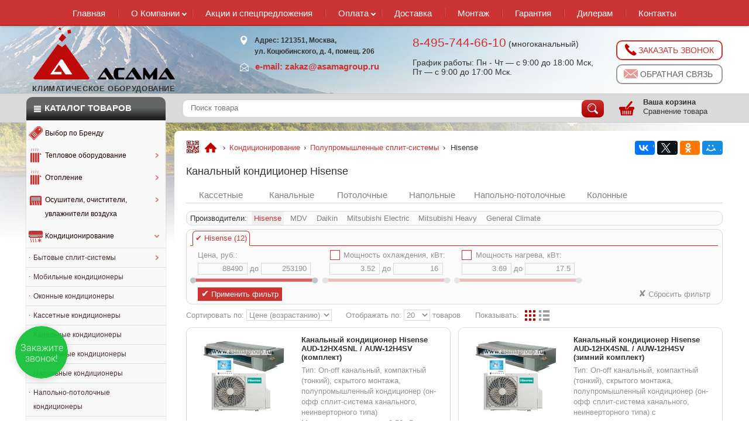

--- FILE ---
content_type: text/html; charset=UTF-8
request_url: https://www.asamagroup.ru/kanalnye-kondicionery-hisense.html
body_size: 18787
content:
<!DOCTYPE html>
<html lang="ru" prefix="og: http://ogp.me/ns#">
<head>
<meta name="viewport" content="width=device-width, initial-scale=1.0">
<meta http-equiv="Content-Type" content="text/html; charset=utf-8">
<title>Канальные кондиционеры Hisense (Хайсенс) в ООО «Асама Трейд»</title>
<meta name="description" content="Компания &laquo;АСАМА&raquo; предлагает купить канальный кондиционер Hisense. Осуществляем профессиональные монтажные и сервисные работы, доставка по Москве и России">
<meta name="keywords" content="канальные кондиционеры хайсенс hisense">

<meta property="og:type" content="text/html">
<meta property="og:title" content="Канальные кондиционеры Hisense (Хайсенс) в ООО &laquo;Асама Трейд&raquo;">
<meta property="og:description" content="Компания &laquo;АСАМА&raquo; предлагает купить канальный кондиционер Hisense. Осуществляем профессиональные монтажные и сервисные работы, доставка по Москве и России">
<meta property="og:url" content="http://www.asamagroup.ru/kanalnye-kondicionery-hisense.html">
<meta property="og:image" content="http://www.asamagroup.ru/logo-Asama.jpg">

<link rel="shortcut icon" href="/favicon.ico">
<link rel="icon" type="image/png" href="/favicon.png">
<link rel="stylesheet" href="/css.css?26190105">
<meta name="google-site-verification" content="1qkJ9gciYsDko-31LnXvC13IZOK3R9KTnxSI5PcXTrw" />
<script src="//code-ya.jivosite.com/widget/Dz7zL8Lf2V" async></script>
</head>
<body>
<div class="background"><div class="max-width"></div></div>
<div class="top-menu"><a href="/" class="ico asama-logo-white show-mobile"></a><a href="#" class="ico i-menu show-mobile" onclick></a><ul class="field"><li><a href="/">Главная</a></li><li></li><li ><a href="/o-kompanii/">О Компании</a><ul><li ><a href="/o-kompanii/">О компании</a></li><li></li><li ><a href="/klienty/">Наши клиенты</a></li><li></li><li ><a href="/sertifikaty/">Наши сертификаты</a></li><li></li><li ><a href="/objects/barviha-hils/">Наши объекты</a></li><li></li><li ><a href="/otzyvy/">Отзывы</a></li><li></li><li ><a href="/rekvizity/">Наши реквизиты</a></li><li></li><li ><a href="/vakansii/">Вакансии</a></li><li></li><li ><a href="/agreement/">Соглашение о данных</a></li></ul><a href="#" class="ico i-or"></a></li><li></li><li ><a href="/akcii-i-specpredlozheniya/">Акции и спецпредложения</a></li><li></li><li ><a href="/oplata/">Оплата</a><ul><li ><a href="/pricelist/">Прайс-лист</a></li><li></li><li ><a href="/oplata-card/">Оплата картой</a></li></ul><a href="#" class="ico i-or"></a></li><li></li><li ><a href="/dostavka/">Доставка</a></li><li></li><li ><a href="/montazh/">Монтаж</a></li><li></li><li ><a href="/garantia/">Гарантия</a></li><li></li><li ><a href="/dileram/">Дилерам</a></li><li></li><li ><a href="/kontakty/">Контакты</a></li></ul></div>
<div class="field info-line">
 <div class="info-logo hide-mobile"><a href="/" class="ico asama-logo-big" title="На главную страницу www.asamagroup.ru"><span class="ishop-title">Климатическое оборудование</span></a></div>
 <div class="info-block hide-mobile">
  <div class="mt08"><span class="ico i-place fl"></span><div class="clear-block lh">Адрес: 121351, Москва, ул.&nbsp;Коцюбинского,&nbsp;д.&nbsp;4, помещ.&nbsp;206</div></div> <div class="clear mb05"></div>
  <div class="fl lh"  style="font-size:15px;color:#cc3333;"><span class="ico i-email fl"></span>e-mail: <a href="mailto:zakaz@asamagroup.ru">zakaz@asamagroup.ru</a></div><div class="clear"></div>
 </div>
 <div class="info-phone no-hyphens">
  <div class="glass">
   <div class="mt1"><span><span class="callibri_phone"><a href="tel:+74957446610">8-495-744-66-10</a></span></span> (многоканальный)</div>
   <div class="mt1">График работы: Пн - Чт — с 9:00 до 18:00 Мск,<br>Пт — с 9:00 до 17:00 Мск.</div>
   <div class="mt1 h"><span><a href="tel:88005117996">8-800-511-79-96</a></span> (бесплатный звонок)</div>
   <div class="mt1 mb1 hide-desktop hide-tablet"><span><a href="mailto:zakaz@asamagroup.ru">zakaz@asamagroup.ru</a></span></div>
  </div>
 </div>
 <div class="info-contact hide-mobile"><a href="#" class="button red callme"><span class="ico i-phone"></span>Заказать звонок</a><a href="#" class="button gray mt05 callback"><span class="ico i-emailr"></span>Обратная связь</a></div>
</div><div class="clear"></div>
<div class="middle-line">
 <div class="field">
  <label for="online-topmenu" class="catalog-btn bg-gradient fl" data-menu=".left-menu" onclick><span class="ico i-catalog fl mt05 ml05"></span>Каталог<span class="hide-mobile"> товаров</span></label>
  <div class="in-cart fr"><span title="Ваша корзина пуста" class="ico i-cartr big fl"></span><div class="clear-block"><span class="in-cart-count block b">Ваша корзина</span><a class="in-compare-count" href="/sravnenie/">Сравнение товара</a></div></div>
  <div class="search clear-block"><div><input placeholder="Поиск товара" title="Введите модель"></div><a href="#" class="search-btn red-gradient hover" title="Поиск товара"><span class="ico i-search mt03 ml05"></span></a></div>
 </div><div class="clear"></div>
</div>
<div class="field">
 <div class="_on-menu accordion hide-mobile fl"><input id="online-topmenu" type="checkbox"><ul><li><a href="/brands/" class="_on-menu-item _expand" ><span class="ico i-brands _on-menu-icon"></span><span>Выбор по Бренду</span></a></li><li><a href="/teplovoe-oborudovanie.html" class="_on-menu-item _expand" ><span class="ico i-heat _on-menu-icon"></span><span>Тепловое оборудование</span></a><input id="_tm1828" type="checkbox" ><label for="_tm1828" class="_on-menu-expand" onclick><span class="_on-i"></span></label><ul><li><a href="/obogrevateli.html" class="_on-menu-item _expand" ><span>Бытовые обогреватели</span></a><input id="_tm523" type="checkbox" ><label for="_tm523" class="_on-menu-expand" onclick><span class="_on-i"></span></label><ul><li><a href="/elektricheskie-konvektory.php" class="_on-menu-item" ><span>Электроконвекторы</span></a></li><li><a href="/infrakrasnye-obogrevateli.html" class="_on-menu-item" ><span>Инфракрасные обогреватели</span></a></li><li><a href="/maslyanye-obogrevateli.php" class="_on-menu-item _expand" ><span>Масляные радиаторы</span></a></li><li><a href="/galogenovye-obogrevateli.php" class="_on-menu-item" ><span>Галогеновые и карбоновые</span></a></li><li><a href="/teploventilyatory.php" class="_on-menu-item" ><span>Тепловентиляторы</span></a></li></ul></li><li><a href="/vodyanye-kalorifery.php" class="_on-menu-item _expand" ><span>Водяные калориферы с вентилятором</span></a><input id="_tm2108" type="checkbox" ><label for="_tm2108" class="_on-menu-expand" onclick><span class="_on-i"></span></label><ul><li><a href="/vodyanye-kalorifery.php" class="_on-menu-item" ><span>Водяные калориферы с вентилятором</span></a></li><li><a href="/kameri-smesheniya-vozduha-ventilyacya.html" class="_on-menu-item" ><span>Камеры смешения</span></a></li><li><a href="/aksessuary-dlya-vodyanyh-kaloriferov.html" class="_on-menu-item" ><span>Аксессуары для водяных калориферов</span></a></li></ul></li><li><a href="/vozduhonagrevateli.html" class="_on-menu-item _expand" ><span>Воздухонагреватели</span></a><input id="_tm1667" type="checkbox" ><label for="_tm1667" class="_on-menu-expand" onclick><span class="_on-i"></span></label><ul><li><a href="/vozduhonagrevateli-vodyanye.html" class="_on-menu-item" ><span>Водяные</span></a></li><li><a href="/vozduhonagrevateli-diselnye.html" class="_on-menu-item" ><span>Дизельные</span></a></li><li><a href="/vozduhonagrevateli-gasovye.html" class="_on-menu-item _expand" ><span>Газовые</span></a><input id="_tm1733" type="checkbox" ><label for="_tm1733" class="_on-menu-expand" onclick><span class="_on-i"></span></label><ul><li><a href="/vozduhonagrevateli-gasovye-na-szhizhennom-gaze.html" class="_on-menu-item" ><span>На сжиженном газе</span></a></li><li><a href="/vozduhonagrevateli-gasovye-na-magistralnom-gaze.html" class="_on-menu-item" ><span>На магистральном газе</span></a></li></ul></li><li><a href="/vozduhonagrevateli-electricheskye.html" class="_on-menu-item" ><span>Электрические</span></a></li><li><a href="/vozduhonagrevateli-na-otrabotannom-masle.html" class="_on-menu-item" ><span>На отработанном масле</span></a></li></ul></li><li><a href="/teplovye-zavesy.php" class="_on-menu-item _expand" ><span>Тепловые воздушные завесы</span></a><input id="_tm68" type="checkbox" ><label for="_tm68" class="_on-menu-expand" onclick><span class="_on-i"></span></label><ul><li><a href="/promyshlennye-zavesy.html" class="_on-menu-item _expand" ><span>Промышленные</span></a><input id="_tm2289" type="checkbox" ><label for="_tm2289" class="_on-menu-expand" onclick><span class="_on-i"></span></label><ul><li><a href="/promyshlennye-electricheskye-zavesy.html" class="_on-menu-item" ><span>Электрические</span></a></li><li><a href="/promyshlennye-vodyanye-zavesy.html" class="_on-menu-item" ><span>Водяные</span></a></li><li><a href="/promyshlennye-zavesy-bez-obogreva.html" class="_on-menu-item" ><span>Без обогрева</span></a></li><li><a href="/avtomatika-dlya-promishlennih-zaves.html" class="_on-menu-item" ><span>Автоматика для промышленных завес</span></a></li></ul></li><li><a href="/elektricheskie-teplovye-zavesy.php" class="_on-menu-item _expand" ><span>Электрические</span></a><input id="_tm543" type="checkbox" ><label for="_tm543" class="_on-menu-expand" onclick><span class="_on-i"></span></label><ul><li><a href="/elektricheskie-teplovye-zavesy-220v.html" class="_on-menu-item" ><span>Электрические 220В</span></a></li><li><a href="/elektricheskie-teplovye-zavesy-380v.html" class="_on-menu-item" ><span>Электрические 380В</span></a></li></ul></li><li><a href="/vodyanye-teplovye-zavesy.php" class="_on-menu-item _expand" ><span>Водяные</span></a></li><li><a href="/zavesy-bez-obogreva.php" class="_on-menu-item _expand" ><span>Без обогрева</span></a></li><li><a href="/zavesy-dlya-avtomoek.php" class="_on-menu-item _expand" ><span>Для автомоек</span></a><input id="_tm530" type="checkbox" ><label for="_tm530" class="_on-menu-expand" onclick><span class="_on-i"></span></label><ul><li><a href="/elektricheskie-dlya-avtomoek.html" class="_on-menu-item _expand" ><span>Электрические для автомоек</span></a></li><li><a href="/vodyanye-dlya-avtomoek.html" class="_on-menu-item _expand" ><span>Водяные для автомоек</span></a></li><li><a href="/bez-obogreva-dlya-avtomoek.html" class="_on-menu-item _expand" ><span>Без обогрева для автомоек</span></a></li></ul></li><li><a href="/aksessuary-dlya-vozdushnyh-zaves.html" class="_on-menu-item" ><span>Аксессуары для завес</span></a></li></ul></li><li><a href="/gorelki.html" class="_on-menu-item _expand" ><span>Горелки</span></a><input id="_tm39" type="checkbox" ><label for="_tm39" class="_on-menu-expand" onclick><span class="_on-i"></span></label><ul><li><a href="/gazovye-gorelki.html" class="_on-menu-item" ><span>Газовые</span></a></li><li><a href="/dizelnye-gorelki.html" class="_on-menu-item" ><span>Дизельные</span></a></li><li><a href="/gorelki-na-otrabotke.html" class="_on-menu-item" ><span>Универсальные (на отработке)</span></a></li></ul></li><li><a href="/destratifikatory.html" class="_on-menu-item _expand" ><span>Дестратификаторы</span></a></li><li><a href="/dizelnye-pushki.html" class="_on-menu-item _expand" ><span>Дизельные пушки</span></a><input id="_tm1670" type="checkbox" ><label for="_tm1670" class="_on-menu-expand" onclick><span class="_on-i"></span></label><ul><li><a href="/dizelnye-teplovye-pushki.php" class="_on-menu-item" ><span>Косвенного нагрева (с дымоходом)</span></a></li><li><a href="/dizelnye-teplovye-pushki-bez-dymohoda.html" class="_on-menu-item" ><span>Прямого нагрева (без дымохода)</span></a></li></ul></li><li><a href="/infrakrasnye-obogrevateli.html" class="_on-menu-item _expand" ><span>Инфракрасные обогреватели</span></a><input id="_tm534" type="checkbox" ><label for="_tm534" class="_on-menu-expand" onclick><span class="_on-i"></span></label><ul><li><a href="/potolochnye-infrakrasnye-obogrevateli.html" class="_on-menu-item" ><span>Потолочные</span></a></li><li><a href="/natennye-infrakrasnye-obogrevateli.html" class="_on-menu-item" ><span>Настенные</span></a></li><li><a href="/napolnye-infrakrasnye-obogrevateli.html" class="_on-menu-item" ><span>Напольные</span></a></li><li><a href="/elektricheskie-infrakrasnye-obogrevateli.html" class="_on-menu-item" ><span>Электрические</span></a></li><li><a href="/gazovye-ik.html" class="_on-menu-item" ><span>Газовые</span></a></li><li><a href="/kerosinovye-obogrevateli.html" class="_on-menu-item" ><span>Керосиновые</span></a></li><li><a href="/ulichnye-gazovye-infrakrasnye-obogrevateli.php" class="_on-menu-item _expand" ><span>Уличные газовые</span></a></li><li><a href="/ulichnye-electricheskie-infrakrasnye-obogrevateli.html" class="_on-menu-item" ><span>Уличные электрические</span></a></li><li><a href="/infrakrasnye-obogrevateli-diselnye.html" class="_on-menu-item" ><span>Дизельные</span></a></li></ul></li><li><a href="/maslyanye-obogrevateli.php" class="_on-menu-item" ><span>Масляные радиаторы</span></a></li><li><a href="/otopitelnye-agregati.html" class="_on-menu-item _expand" ><span>Отопительные агрегаты</span></a><input id="_tm1584" type="checkbox" ><label for="_tm1584" class="_on-menu-expand" onclick><span class="_on-i"></span></label><ul><li><a href="/vozdushno-otopitelnye-agregati.html" class="_on-menu-item _expand" ><span>Воздушные</span></a></li><li><a href="/otopitelnye-agregati-vodyanye.html" class="_on-menu-item _expand" ><span>Водяные</span></a></li><li><a href="/otopitelnye-agregati-electricheskye.html" class="_on-menu-item _expand" ><span>Электрические</span></a></li><li><a href="/otopitelnye-agregati-gasovye.html" class="_on-menu-item _expand" ><span>Газовые</span></a><input id="_tm1738" type="checkbox" ><label for="_tm1738" class="_on-menu-expand" onclick><span class="_on-i"></span></label><ul><li><a href="/otopitelnye-agregati-gasovye-na-szhizhennom-gaze.html" class="_on-menu-item" ><span>На сжиженном газе</span></a></li><li><a href="/otopitelnye-agregati-gasovye-na-magistralnom-gaze.html" class="_on-menu-item" ><span>На магистральном газе</span></a></li></ul></li></ul></li><li><a href="/teplovye-pushki.html" class="_on-menu-item _expand" ><span>Пушки тепловые</span></a><input id="_tm524" type="checkbox" ><label for="_tm524" class="_on-menu-expand" onclick><span class="_on-i"></span></label><ul><li><a href="/dizelnye-pushki.html" class="_on-menu-item _expand" ><span>Дизельные</span></a><input id="_tm2148" type="checkbox" ><label for="_tm2148" class="_on-menu-expand" onclick><span class="_on-i"></span></label><ul><li><a href="/dizelnye-teplovye-pushki.php" class="_on-menu-item _expand" ><span>Дизельные с дымоходом</span></a></li><li><a href="/dizelnye-teplovye-pushki-bez-dymohoda.html" class="_on-menu-item _expand" ><span>Дизельные без дымохода</span></a></li></ul></li><li><a href="/gazovye-teplovye-pushki.php" class="_on-menu-item _expand" ><span>Газовые</span></a><input id="_tm38" type="checkbox" ><label for="_tm38" class="_on-menu-expand" onclick><span class="_on-i"></span></label><ul><li><a href="/gazovye-teplovye-pushki-na-szhizhennom-gaze.html" class="_on-menu-item" ><span>На сжиженном газе</span></a></li><li><a href="/gazovye-teplovye-pushki-na-magistralnom-gaze.html" class="_on-menu-item" ><span>На магистральном газе</span></a></li></ul></li><li><a href="/electricheskie-teplovye-pushki.php" class="_on-menu-item _expand" ><span>Электрические</span></a></li><li><a href="/vodyanye-teplovye-pushki.html" class="_on-menu-item _expand" ><span>Водяные</span></a></li><li><a href="/teplovye-pushki-dlya-pomescheniy.html" class="_on-menu-item" ><span>Для помещений</span></a></li><li><a href="/telovye-pushki-dlya-garagha.html" class="_on-menu-item" ><span>Для гаража</span></a></li><li><a href="/telovye-pushki-dlya-doma-i-dachi.html" class="_on-menu-item" ><span>Для дома и дачи</span></a></li><li><a href="/telovye-pushki-dlya-stroitelstva.html" class="_on-menu-item" ><span>Для строительства</span></a></li><li><a href="/telovye-pushki-dlya-natyazhnyh-potolkov.html" class="_on-menu-item" ><span>Для натяжных потолков</span></a></li><li><a href="/aksessuary-dlya-vodyanyh-kaloriferov.html" class="_on-menu-item" ><span>Аксессуары для водяных пушек</span></a></li></ul></li><li><a href="/teploventilyatory.php" class="_on-menu-item _expand" ><span>Тепловентиляторы</span></a><input id="_tm66" type="checkbox" ><label for="_tm66" class="_on-menu-expand" onclick><span class="_on-i"></span></label><ul><li><a href="/vodyanye-teploventilyatory.html" class="_on-menu-item _expand" ><span>Водяные</span></a></li><li><a href="/gazovye-teploventilyatory.html" class="_on-menu-item _expand" ><span>Газовые</span></a><input id="_tm1211" type="checkbox" ><label for="_tm1211" class="_on-menu-expand" onclick><span class="_on-i"></span></label><ul><li><a href="/gazovye-teploventilyatory-na-szhizhennom-gaze.html" class="_on-menu-item" ><span>На сжиженном газе</span></a></li><li><a href="/gazovye-teploventilyatory-na-magistralnom-gaze.html" class="_on-menu-item" ><span>На магистральном газе</span></a></li></ul></li><li><a href="/elecrtichesckie-teploventilyatory.html" class="_on-menu-item _expand" ><span>Электрические</span></a></li><li><a href="/bytovye-teploventilyatory.html" class="_on-menu-item" ><span>Бытовые</span></a></li><li><a href="/promyshlennye-teploventilyatory.html" class="_on-menu-item" ><span>Промышленные</span></a></li></ul></li><li><a href="/teplogeneratory.php" class="_on-menu-item _expand" ><span>Теплогенераторы</span></a><input id="_tm64" type="checkbox" ><label for="_tm64" class="_on-menu-expand" onclick><span class="_on-i"></span></label><ul><li><a href="/teplogeneratory-na-otrabotke.php" class="_on-menu-item"  title="Теплогенераторы на отработке"><span>На отработанном масле (отработке)</span></a></li><li><a href="/gazovye-teplogeneratory.php" class="_on-menu-item _expand"  title="Газовые теплогенераторы"><span>Газовые</span></a><input id="_tm535" type="checkbox" ><label for="_tm535" class="_on-menu-expand" onclick><span class="_on-i"></span></label><ul><li><a href="/gazovye-teplogeneratory-na-szhizhennom-gaze.html" class="_on-menu-item" ><span>На сжиженном газе</span></a></li><li><a href="/gazovye-teplogeneratory-na-magistralnom-gaze.html" class="_on-menu-item" ><span>На магистральном газе</span></a></li></ul></li><li><a href="/dizelnye-teplogeneratory.php" class="_on-menu-item"  title="Дизельные теплогенераторы"><span>Дизельные</span></a></li><li><a href="/mobilnye-teplogeneratory.php" class="_on-menu-item"  title="Мобильные теплогенераторы"><span>Мобильные</span></a></li><li><a href="/pech-na-otrabotke.html" class="_on-menu-item" ><span>Печи на отработанном масле</span></a></li><li><a href="/promyshlenny-teplogenerator.html" class="_on-menu-item" ><span>Промышленные</span></a></li><li><a href="/teplogeneratory-dlya-sushilok.html" class="_on-menu-item" ><span>Для сушилок</span></a></li><li><a href="/zhidkotoplivnye-teplogeneratory.html" class="_on-menu-item" ><span>Жидкотопливные</span></a></li><li><a href="/podvesnye-teplogeneratory.html" class="_on-menu-item" ><span>Подвесные</span></a></li></ul></li><li><a href="/ulichnye-gazovye-infrakrasnye-obogrevateli.php" class="_on-menu-item" ><span>Уличные газовые инфракрасные обогреватели</span></a></li><li><a href="/elektrokaminy.php" class="_on-menu-item _expand" ><span>Электрокамины</span></a><input id="_tm34" type="checkbox" ><label for="_tm34" class="_on-menu-expand" onclick><span class="_on-i"></span></label><ul><li><a href="/ochagi.html" class="_on-menu-item _expand" ><span>Очаги</span></a><input id="_tm1348" type="checkbox" ><label for="_tm1348" class="_on-menu-expand" onclick><span class="_on-i"></span></label><ul><li><a href="/klassicheskie-ochagi.html" class="_on-menu-item _expand" ><span>Классические очаги</span></a><input id="_tm1050" type="checkbox" ><label for="_tm1050" class="_on-menu-expand" onclick><span class="_on-i"></span></label><ul><li><a href="/klassicheskie-ochagi-opti-myst.html" class="_on-menu-item" ><span>Классический очаг Opti-Myst</span></a></li><li><a href="/klassicheskie-ochagi-optiflame.html" class="_on-menu-item" ><span>Классический очаг Optiflame</span></a></li></ul></li><li><a href="/shirokie-ochagi.html" class="_on-menu-item" ><span>Широкие очаги</span></a></li><li><a href="/multiochagi.html" class="_on-menu-item" ><span>Мультиочаги</span></a></li><li><a href="/vstraivaemye-ochagi.html" class="_on-menu-item" ><span>Встраиваемые очаги</span></a></li></ul></li><li><a href="/portali.html" class="_on-menu-item _expand" ><span>Порталы</span></a><input id="_tm1349" type="checkbox" ><label for="_tm1349" class="_on-menu-expand" onclick><span class="_on-i"></span></label><ul><li><a href="/kamennye-portaly.html" class="_on-menu-item" ><span>Каменные порталы</span></a></li><li><a href="/derevyannye-portaly.html" class="_on-menu-item" ><span>Деревянные порталы</span></a></li></ul></li><li><a href="/kaminokomplekty.html" class="_on-menu-item" ><span>Каминокомплекты</span></a></li><li><a href="/elektrokaminy-hi-tech.html" class="_on-menu-item" ><span>Электрокамины серии Hi-Tech</span></a></li><li><a href="/elektricheskie-kaminnye-pechi.html" class="_on-menu-item" ><span>Электрические каминные печи</span></a></li><li><a href="/acsessuary-dly-kaminov.html" class="_on-menu-item _expand" ><span>Аксессуары и принадлежности</span></a><input id="_tm1352" type="checkbox" ><label for="_tm1352" class="_on-menu-expand" onclick><span class="_on-i"></span></label><ul><li><a href="/drovnicy.html" class="_on-menu-item" ><span>Дровницы</span></a></li><li><a href="/kaminnye-nabory.html" class="_on-menu-item" ><span>Каминные наборы</span></a></li><li><a href="/ekrany-dlya-kaminov.html" class="_on-menu-item" ><span>Экраны для каминов</span></a></li></ul></li></ul></li><li><a href="/elektricheskie-konvektory.php" class="_on-menu-item _expand" ><span>Электроконвекторы</span></a><input id="_tm44" type="checkbox" ><label for="_tm44" class="_on-menu-expand" onclick><span class="_on-i"></span></label><ul><li><a href="/elektricheskie-konvektory-dlya-doma-i-dachi.html" class="_on-menu-item" ><span>Для дома и дачи</span></a></li><li><a href="/elektricheskie-konvektory-nastennye.html" class="_on-menu-item" ><span>Настенные</span></a></li></ul></li><li><a href="/gasovie-balloni-na-propane.html" class="_on-menu-item" ><span>Газовые баллоны</span></a></li></ul></li><li><a href="/otoplenie.php" class="_on-menu-item _expand" ><span class="ico i-heat _on-menu-icon"></span><span>Отопление</span></a><input id="_tm17" type="checkbox" ><label for="_tm17" class="_on-menu-expand" onclick><span class="_on-i"></span></label><ul><li><a href="https://otoplenie-teplic.asamagroup.ru/" class="_on-menu-item" ><span>Отопление теплиц</span></a></li><li><a href="/vodonagrevateli.php" class="_on-menu-item _expand" ><span>Водонагреватели и бойлеры</span></a><input id="_tm72" type="checkbox" ><label for="_tm72" class="_on-menu-expand" onclick><span class="_on-i"></span></label><ul><li><a href="/elektricheskie-vodonagrevateli.html" class="_on-menu-item _expand" ><span>Электрические водонагреватели</span></a><input id="_tm1339" type="checkbox" ><label for="_tm1339" class="_on-menu-expand" onclick><span class="_on-i"></span></label><ul><li><a href="/nakopitelnye-elektricheskie-vodonagrevateli.html" class="_on-menu-item _expand" ><span>Накопительные</span></a></li><li><a href="/protochnye-elektricheskie-vodonagrevateli.html" class="_on-menu-item _expand" ><span>Проточные</span></a></li><li><a href="/protochno-nakopitelnye-elektricheskie-vodonagrevateli.html" class="_on-menu-item" ><span>Проточно-накопительные</span></a></li></ul></li><li><a href="/gazovye-vodonagrevateli.html" class="_on-menu-item _expand" ><span>Газовые водонагреватели</span></a><input id="_tm1342" type="checkbox" ><label for="_tm1342" class="_on-menu-expand" onclick><span class="_on-i"></span></label><ul><li><a href="/nakopitelnie-gazovye-vodonagrevateli.html" class="_on-menu-item _expand" ><span>Накопительные</span></a></li><li><a href="/protochnye-gazovye-vodonagrevateli.html" class="_on-menu-item _expand" ><span>Проточные</span></a></li></ul></li><li><a href="/boylery.html" class="_on-menu-item _expand" ><span>Бойлеры</span></a><input id="_tm1345" type="checkbox" ><label for="_tm1345" class="_on-menu-expand" onclick><span class="_on-i"></span></label><ul><li><a href="/boylery-kosvennogo-nagreva.html" class="_on-menu-item" ><span>Косвенного нагрева</span></a></li><li><a href="/boylery-kombinirovannogo-nagreva.html" class="_on-menu-item" ><span>Комбинированного нагрева</span></a></li></ul></li><li><a href="/gazovye-kolonki.html" class="_on-menu-item _expand" ><span>Газовые колонки</span></a></li><li><a href="/komplektuyuschye-i-avtomatika-dlya-vodonagrevateley-i-boylerov.html" class="_on-menu-item _expand" ><span>Комплектующие и автоматика</span></a><input id="_tm2196" type="checkbox" ><label for="_tm2196" class="_on-menu-expand" onclick><span class="_on-i"></span></label><ul><li><a href="/teny-dlya-vodonagrevateley-i-boylerov.html" class="_on-menu-item" ><span>ТЭНы</span></a></li><li><a href="/gruppy-bezopasnosti-dlya-vodonagrevateley-i-boylerov.html" class="_on-menu-item" ><span>Группы безопасности</span></a></li><li><a href="/smesiteli-i-smesitelnaya-armatura-dlya-vodonagrevateley-i-boylerov.html" class="_on-menu-item" ><span>Смесители и смесительная арматура</span></a></li><li><a href="/pulty-i-regulyatory-dlya-vodonagrevateley-i-boylerov.html" class="_on-menu-item" ><span>Пульты и регуляторы</span></a></li><li><a href="/teploisolyacia-dlya-vodonagrevateley-i-boylerov.html" class="_on-menu-item" ><span>Теплоизоляционные кожухи</span></a></li><li><a href="/korpusa-i-dekorativnye-paneli-dlya-vodonagrevateley-i-boylerov.html" class="_on-menu-item" ><span>Корпуса и декоративные панели</span></a></li><li><a href="/teploobmenniki-dlya-vodonagrevateley-i-boylerov.html" class="_on-menu-item" ><span>Теплообменники</span></a></li><li><a href="/flancevye-dlya-vodonagrevateley-i-boylerov.html" class="_on-menu-item" ><span>Фланцевые заглушки</span></a></li><li><a href="/electroustanovochnye-izdelya-dlya-vodonagrevateley-i-boylerov.html" class="_on-menu-item" ><span>Электроустановочные изделия</span></a></li></ul></li></ul></li><li><a href="/gazovye-kolonki.html" class="_on-menu-item" ><span>Газовые колонки</span></a></li><li><a href="/kotly.php" class="_on-menu-item _expand" ><span>Котлы отопительные</span></a><input id="_tm45" type="checkbox" ><label for="_tm45" class="_on-menu-expand" onclick><span class="_on-i"></span></label><ul><li><a href="/vodyanye-kotly-na-otrabotke.html" class="_on-menu-item" ><span>На отработанном масле (отработке)</span></a></li><li><a href="/dizelnye-otopitelnye-kotly.php" class="_on-menu-item" ><span>Дизельные</span></a></li><li><a href="/gazovye-otopitelnye-kotly.php" class="_on-menu-item" ><span>Газовые</span></a></li><li><a href="/elektricheskie-otopitelnye-kotly.php" class="_on-menu-item" ><span>Электрические</span></a></li></ul></li><li><a href="/radiatory-otopleniya.php" class="_on-menu-item _expand" ><span>Радиаторы отопления</span></a><input id="_tm57" type="checkbox" ><label for="_tm57" class="_on-menu-expand" onclick><span class="_on-i"></span></label><ul><li><a href="/radiatory-otopleniya-sekcionnye-bimetallicheskie.html" class="_on-menu-item _expand" ><span>Биметаллические секционные</span></a><input id="_tm1089" type="checkbox" ><label for="_tm1089" class="_on-menu-expand" onclick><span class="_on-i"></span></label><ul><li><a href="/radiatory-otopleniya-sekcionnye-bimetallicheskie-500.html" class="_on-menu-item _expand" ><span>Межосевое расстояние 500 мм</span></a></li><li><a href="/radiatory-otopleniya-sekcionnye-bimetallicheskie-350.html" class="_on-menu-item _expand" ><span>Межосевое расстояние 300-350 мм</span></a></li><li><a href="/radiatory-otopleniya-sekcionnye-bimetallicheskie-200.html" class="_on-menu-item _expand" ><span>Межосевое расстояние 200 мм</span></a></li><li><a href="/montazhnye-komlekti-dlya-bimetallicheskih-radiatorov.html" class="_on-menu-item" ><span>Монтажные комплекты</span></a></li></ul></li><li><a href="/vnutripolnye-konvektory.html" class="_on-menu-item _expand" ><span>Радиаторы внутрипольные</span></a></li><li><a href="/trubchatye-sekcionnye-radiatory.html" class="_on-menu-item _expand" ><span>Трубчатые радиаторы</span></a><input id="_tm1092" type="checkbox" ><label for="_tm1092" class="_on-menu-expand" onclick><span class="_on-i"></span></label><ul><li><a href="/trubchatye-sekcionnye-radiatory-s-bokovym-podkluchenyem.html" class="_on-menu-item _expand" ><span>Стальные трубчатые секционные радиаторы с боковым подключением</span></a><input id="_tm2228" type="checkbox" ><label for="_tm2228" class="_on-menu-expand" onclick><span class="_on-i"></span></label><ul><li><a href="/trubchatye-sekcionnye-radiatory-s-bokovym-podkluchenyem-kzto.html" class="_on-menu-item _expand" ><span>КЗТО</span></a><input id="_tm2234" type="checkbox" ><label for="_tm2234" class="_on-menu-expand" onclick><span class="_on-i"></span></label><ul><li><a href="/trubchatye-sekcionnye-radiatory-s-bokovym-podkluchenyem-kzto-garmonya-1.html" class="_on-menu-item" ><span>Гармония 1</span></a></li><li><a href="/trubchatye-sekcionnye-radiatory-s-bokovym-podkluchenyem-kzto-garmonya-2.html" class="_on-menu-item" ><span>Гармония 2</span></a></li></ul></li></ul></li><li><a href="/trubchatye-sekcionnye-radiatory-s-nighnym-podkluchenyem.html" class="_on-menu-item _expand" ><span>Стальные трубчатые секционные радиаторы с нижним подключением</span></a><input id="_tm2229" type="checkbox" ><label for="_tm2229" class="_on-menu-expand" onclick><span class="_on-i"></span></label><ul><li><a href="/trubchatye-sekcionnye-radiatory-s-nighnym-podkluchenyem-kzto.html" class="_on-menu-item _expand" ><span>КЗТО</span></a><input id="_tm2249" type="checkbox" ><label for="_tm2249" class="_on-menu-expand" onclick><span class="_on-i"></span></label><ul><li><a href="/trubchatye-sekcionnye-radiatory-s-nighnym-podkluchenyem-kzto-garmonya-1.html" class="_on-menu-item" ><span>Гармония 1</span></a></li><li><a href="/trubchatye-sekcionnye-radiatory-s-nighnym-podkluchenyem-kzto-garmonya-2.html" class="_on-menu-item" ><span>Гармония 2</span></a></li></ul></li></ul></li></ul></li><li><a href="/s-bokovym-podklucheniem.html" class="_on-menu-item _expand" ><span>Стальные панельные профильные</span></a><input id="_tm1085" type="checkbox" ><label for="_tm1085" class="_on-menu-expand" onclick><span class="_on-i"></span></label><ul><li><a href="/s-bokovym-podklucheniem.html" class="_on-menu-item" ><span>С боковым подключением</span></a></li><li><a href="/s-nizhnim-podklucheniem.html" class="_on-menu-item" ><span>С нижним подключением</span></a></li></ul></li><li><a href="/radiatory-otopleniya-sekcionnye-aluminievye.html" class="_on-menu-item _expand" ><span>Алюминиевые секционные</span></a><input id="_tm1090" type="checkbox" ><label for="_tm1090" class="_on-menu-expand" onclick><span class="_on-i"></span></label><ul><li><a href="/radiatory-otopleniya-sekcionnye-aluminievye-500.html" class="_on-menu-item _expand" ><span>Межосевое расстояние 500 мм</span></a></li><li><a href="/montazhnye-komlekti-dlya-aluminievih-radiatorov.html" class="_on-menu-item" ><span>Монтажные комплекты</span></a></li></ul></li></ul></li><li><a href="/konvektory-otopleniya.html" class="_on-menu-item _expand" ><span>Конвекторы отопления</span></a><input id="_tm2122" type="checkbox" ><label for="_tm2122" class="_on-menu-expand" onclick><span class="_on-i"></span></label><ul><li><a href="/vnutripolnye-konvektory.html" class="_on-menu-item _expand" ><span>Внутрипольные конвекторы</span></a><input id="_tm1093" type="checkbox" ><label for="_tm1093" class="_on-menu-expand" onclick><span class="_on-i"></span></label><ul><li><a href="/vodyanie-vnutripolnye-konvektory.html" class="_on-menu-item _expand" ><span>Водяные</span></a><input id="_tm2149" type="checkbox" ><label for="_tm2149" class="_on-menu-expand" onclick><span class="_on-i"></span></label><ul><li><a href="/vodyanie-vnutripolnye-konvektory-bez-ventilyatora.html" class="_on-menu-item _expand" ><span>Без вентилятора (естественная конвекция)</span></a><input id="_tm2151" type="checkbox" ><label for="_tm2151" class="_on-menu-expand" onclick><span class="_on-i"></span></label><ul><li><a href="/vodyanie-vnutripolnye-konvektory-bez-ventilyatora-varmann.html" class="_on-menu-item _expand" ><span>Varmann</span></a><input id="_tm2155" type="checkbox" ><label for="_tm2155" class="_on-menu-expand" onclick><span class="_on-i"></span></label><ul><li><a href="/vodyanie-vnutripolnye-konvektory-bez-ventilyatora-varmann-ntherm.html" class="_on-menu-item" ><span>Ntherm - естественная конвекция</span></a></li><li><a href="/vodyanie-vnutripolnye-konvektory-bez-ventilyatora-varmann-ntherm-maxi.html" class="_on-menu-item" ><span>Ntherm Maxi - высокая теплопроизводительность</span></a></li><li><a href="/vodyanie-vnutripolnye-konvektory-bez-ventilyatora-varmann-ntherm-air.html" class="_on-menu-item" ><span>Ntherm Air - приток воздуха из вентиляции</span></a></li></ul></li><li><a href="/vodyanie-vnutripolnye-konvektory-bez-ventilyatora-kzto.html" class="_on-menu-item" ><span>КЗТО</span></a></li></ul></li><li><a href="/vodyanie-vnutripolnye-konvektory-s-ventilyatorom.html" class="_on-menu-item _expand" ><span>С вентилятором (принудительная конвекция)</span></a><input id="_tm2152" type="checkbox" ><label for="_tm2152" class="_on-menu-expand" onclick><span class="_on-i"></span></label><ul><li><a href="/vodyanie-vnutripolnye-konvektory-s-ventilyatorom-varmann.html" class="_on-menu-item _expand" ><span>Varmann</span></a><input id="_tm2158" type="checkbox" ><label for="_tm2158" class="_on-menu-expand" onclick><span class="_on-i"></span></label><ul><li><a href="/vodyanie-vnutripolnye-konvektory-s-ventilyatorom-varmann-qtherm.html" class="_on-menu-item" ><span>Qtherm - принудительная конвекция</span></a></li><li><a href="/vodyanie-vnutripolnye-konvektory-s-ventilyatorom-varmann-qtherm-eco.html" class="_on-menu-item" ><span>Qtherm ECO - экономичная серия</span></a></li><li><a href="/vodyanie-vnutripolnye-konvektory-s-ventilyatorom-varmann-qtherm-slim.html" class="_on-menu-item" ><span>Qtherm Slim - самый узкий</span></a></li></ul></li><li><a href="/vodyanie-vnutripolnye-konvektory-s-ventilyatorom-kzto.html" class="_on-menu-item" ><span>КЗТО</span></a></li></ul></li><li><a href="/vodyanie-vnutripolnye-konvektory-s-ventilyatorom-i-ohlaghdenyem.html" class="_on-menu-item _expand" ><span>С вентилятором (принудительная конвекция) и охлаждением</span></a><input id="_tm2186" type="checkbox" ><label for="_tm2186" class="_on-menu-expand" onclick><span class="_on-i"></span></label><ul><li><a href="/vodyanie-vnutripolnye-konvektory-s-ventilyatorom-i-ohlaghdeniem-varmann-qtherm-hk.html" class="_on-menu-item" ><span>Vamann Qtherm HK - нагрев и охлаждение</span></a></li><li><a href="/vodyanie-vnutripolnye-konvektory-s-ventilyatorom-i-ohlaghdeniem-varmann-qtherm-hr-mini.html" class="_on-menu-item" ><span>Vamann Qtherm HK Mini - нагрев и охлаждение, компактные</span></a></li></ul></li></ul></li><li><a href="/elektricheskie-vnutripolnye-konvektory.html" class="_on-menu-item _expand" ><span>Электрические</span></a><input id="_tm2150" type="checkbox" ><label for="_tm2150" class="_on-menu-expand" onclick><span class="_on-i"></span></label><ul><li><a href="/elektricheskie-vnutripolnye-konvektory-bez-ventilyatora.html" class="_on-menu-item _expand" ><span>Без вентилятора (естественная конвекция)</span></a><input id="_tm2153" type="checkbox" ><label for="_tm2153" class="_on-menu-expand" onclick><span class="_on-i"></span></label><ul><li><a href="/elektricheskie-vnutripolnye-konvektory-bez-ventilyatora-varmann.html" class="_on-menu-item _expand" ><span>Varmann</span></a><input id="_tm2159" type="checkbox" ><label for="_tm2159" class="_on-menu-expand" onclick><span class="_on-i"></span></label><ul><li><a href="/elektricheskie-vnutripolnye-konvektory-bez-ventilyatora-varmann-ntherm-electro.html" class="_on-menu-item" ><span>Ntherm Electro</span></a></li></ul></li></ul></li><li><a href="/elektricheskie-vnutripolnye-konvektory-s-ventilyatorom.html" class="_on-menu-item _expand" ><span>С вентилятором (принудительная конвекция)</span></a><input id="_tm2154" type="checkbox" ><label for="_tm2154" class="_on-menu-expand" onclick><span class="_on-i"></span></label><ul><li><a href="/elektricheskie-vnutripolnye-konvektory-s-ventilyatorom-varmann.html" class="_on-menu-item _expand" ><span>Varmann</span></a><input id="_tm2162" type="checkbox" ><label for="_tm2162" class="_on-menu-expand" onclick><span class="_on-i"></span></label><ul><li><a href="/elektricheskie-vnutripolnye-konvektory-s-ventilyatorom-varmann-qtherm-electro.html" class="_on-menu-item" ><span>Qtherm Electro</span></a></li></ul></li></ul></li></ul></li></ul></li><li><a href="/nastennye-konvektory-otopleniya.html" class="_on-menu-item _expand" ><span>Настенные конвекторы</span></a><input id="_tm2123" type="checkbox" ><label for="_tm2123" class="_on-menu-expand" onclick><span class="_on-i"></span></label><ul><li><a href="/nastennye-vodyanye-konvektory-otopleniya.html" class="_on-menu-item _expand" ><span>Водяные</span></a><input id="_tm2172" type="checkbox" ><label for="_tm2172" class="_on-menu-expand" onclick><span class="_on-i"></span></label><ul><li><a href="/nastennye-vodyanye-konvektory-otopleniya-s-bokovym-podklucheniem.html" class="_on-menu-item _expand" ><span>С боковым подключением</span></a><input id="_tm2175" type="checkbox" ><label for="_tm2175" class="_on-menu-expand" onclick><span class="_on-i"></span></label><ul><li><a href="/nastennye-vodyanye-konvektory-otopleniya-s-bokovym-podklucheniem-varmann-planokon.html" class="_on-menu-item" ><span>Varmann Planokon</span></a></li></ul></li><li><a href="/nastennye-vodyanye-konvektory-otopleniya-s-nizhnym-podklucheniem.html" class="_on-menu-item _expand" ><span>С нижним (донным) подключением</span></a><input id="_tm2176" type="checkbox" ><label for="_tm2176" class="_on-menu-expand" onclick><span class="_on-i"></span></label><ul><li><a href="/nastennye-vodyanye-konvektory-otopleniya-s-nizhnym-podklucheniem-varmann-planokon.html" class="_on-menu-item" ><span>Varmann Planokon</span></a></li></ul></li></ul></li><li><a href="/nizkie-nastennye-vodyanye-konvektory-otopleniya.html" class="_on-menu-item _expand" ><span>Низкие водяные</span></a><input id="_tm2174" type="checkbox" ><label for="_tm2174" class="_on-menu-expand" onclick><span class="_on-i"></span></label><ul><li><a href="/nizkie-nastennye-vodyanye-konvektory-otopleniya-s-bokovym-podklucheniem.html" class="_on-menu-item _expand" ><span>С боковым подключением</span></a><input id="_tm2177" type="checkbox" ><label for="_tm2177" class="_on-menu-expand" onclick><span class="_on-i"></span></label><ul><li><a href="/nizkie-nastennye-vodyanye-konvektory-otopleniya-s-bokovym-podklucheniem-varmann-minikon-komfort.html" class="_on-menu-item" ><span>Varmann MiniKon Komfort (Комфорт)</span></a></li><li><a href="/nizkie-nastennye-vodyanye-konvektory-otopleniya-s-bokovym-podklucheniem-varmann-minikon-standart.html" class="_on-menu-item" ><span>Varmann MiniKon Standart (Стандарт)</span></a></li></ul></li><li><a href="/nizkie-nastennye-vodyanye-konvektory-otopleniya-s-nizhnym-podklucheniem.html" class="_on-menu-item _expand" ><span>С нижним (донным) поключением</span></a><input id="_tm2178" type="checkbox" ><label for="_tm2178" class="_on-menu-expand" onclick><span class="_on-i"></span></label><ul><li><a href="/nizkie-nastennye-vodyanye-konvektory-otopleniya-s-nizhnym-podklucheniem-varmann-minikon-komfort.html" class="_on-menu-item" ><span>Varmann MiniKon Komfort (Комфорт)</span></a></li><li><a href="/nizkie-nastennye-vodyanye-konvektory-otopleniya-s-nizhnym-podklucheniem-varmann-minikon-standart.html" class="_on-menu-item" ><span>Varmann MiniKon Standart (Стандарт)</span></a></li></ul></li></ul></li><li><a href="/nastennye-electricheskye-konvektory-otopleniya.html" class="_on-menu-item" ><span>Электрические</span></a></li></ul></li><li><a href="/napolnye-konvektory-otopleniya.html" class="_on-menu-item _expand" ><span>Напольные конвекторы</span></a><input id="_tm2179" type="checkbox" ><label for="_tm2179" class="_on-menu-expand" onclick><span class="_on-i"></span></label><ul><li><a href="/nizkie-napolnye-vodyanye-konvektory-otopleniya.html" class="_on-menu-item _expand" ><span>Низкие водяные</span></a><input id="_tm2180" type="checkbox" ><label for="_tm2180" class="_on-menu-expand" onclick><span class="_on-i"></span></label><ul><li><a href="/nizkie-napolnye-vodyanye-konvektory-otopleniya-s-bokovym-podklucheniem.html" class="_on-menu-item" ><span>С боковым подключением</span></a></li><li><a href="/nizkie-napolnye-vodyanye-konvektory-otopleniya-s-nyghnym-podklucheniem.html" class="_on-menu-item" ><span>С нижним (донным) поключением</span></a></li></ul></li><li><a href="/nizkie-napolnye-reguliruemye-po-visote-vodyanye-konvektory-otopleniya.html" class="_on-menu-item _expand" ><span>Низкие водяные, регулируемые по высоте</span></a><input id="_tm2183" type="checkbox" ><label for="_tm2183" class="_on-menu-expand" onclick><span class="_on-i"></span></label><ul><li><a href="/nizkie-napolnye-reguliruemye-po-visote-vodyanye-konvektory-otopleniya-s-bokovym-podklucheniem.html" class="_on-menu-item" ><span>С боковым подключением</span></a></li><li><a href="/nizkie-napolnye-reguliruemye-po-visote-vodyanye-konvektory-otopleniya-s-nyghnym-podklucheniem.html" class="_on-menu-item" ><span>С нижним (донным) подключением</span></a></li></ul></li></ul></li><li><a href="/electricheskie-konvektory-otoplenya.html" class="_on-menu-item" ><span>Электрические конвекторы</span></a></li><li><a href="/upravlenye-i-regulirovanye-konvektorami.html" class="_on-menu-item _expand" ><span>Управление и регулирование конвекторами</span></a><input id="_tm2187" type="checkbox" ><label for="_tm2187" class="_on-menu-expand" onclick><span class="_on-i"></span></label><ul><li><a href="/pulty-regulyatory-termostaty.html" class="_on-menu-item" ><span>Пульты, регуляторы, термостаты</span></a></li><li><a href="/radiatornaya-zaporno-reguliruyuschaya-armatura.html" class="_on-menu-item" ><span>Радиаторная запорно-регулирующая арматура</span></a></li><li><a href="/servoprivodi.html" class="_on-menu-item" ><span>Сервоприводы</span></a></li><li><a href="/termostaticheskie-golovki.html" class="_on-menu-item" ><span>Термостатические головки</span></a></li></ul></li></ul></li><li><a href="/batarei-otopleniya.html" class="_on-menu-item" ><span>Батареи</span></a></li></ul></li><li><a href="/klimaticheskaya-tehnika.php" class="_on-menu-item _expand" ><span class="ico i-climateother _on-menu-icon"></span><span>Осушители, очистители, увлажнители воздуха</span></a><input id="_tm18" type="checkbox" ><label for="_tm18" class="_on-menu-expand" onclick><span class="_on-i"></span></label><ul><li><a href="/osushiteli-vozduha-dlya-basseinov.php" class="_on-menu-item _expand" ><span>Осушители воздуха для бассейнов</span></a><input id="_tm53" type="checkbox" ><label for="_tm53" class="_on-menu-expand" onclick><span class="_on-i"></span></label><ul><li><a href="/kolonnye-osushiteli-dlya-basseynov.html" class="_on-menu-item" ><span>Колонные</span></a></li><li><a href="/nastennye-osushiteli-dlya-basseynov.html" class="_on-menu-item" ><span>Настенные</span></a></li><li><a href="/kanalnye-osushiteli.html" class="_on-menu-item" ><span>Канальные</span></a></li><li><a href="/napolnye-osushiteli-dlya-basseynov.html" class="_on-menu-item" ><span>Напольные</span></a></li></ul></li><li><a href="/osushiteli-vozduha.php" class="_on-menu-item _expand" ><span>Осушители воздуха</span></a><input id="_tm52" type="checkbox" ><label for="_tm52" class="_on-menu-expand" onclick><span class="_on-i"></span></label><ul><li><a href="/promyshlennye-osushiteli.html" class="_on-menu-item _expand" ><span>Промышленные (профессиональные)</span></a></li><li><a href="/osushiteli-vozduha-dlya-basseinov.html" class="_on-menu-item _expand" ><span>Осушители воздуха для бассейнов</span></a><input id="_tm2304" type="checkbox" ><label for="_tm2304" class="_on-menu-expand" onclick><span class="_on-i"></span></label><ul><li><a href="/kolonnye-osushiteli-dlya-basseynov2.html" class="_on-menu-item" ><span>Колонные</span></a></li><li><a href="/nastennye-osushiteli-dlya-basseynov2.html" class="_on-menu-item" ><span>Настенные</span></a></li></ul></li><li><a href="/bytovye-osushiteli.html" class="_on-menu-item" ><span>Бытовые</span></a></li><li><a href="/kanalnye-osushiteli.html" class="_on-menu-item _expand" ><span>Канальные</span></a></li><li><a href="/adsorbcionnye-osushiteli.html" class="_on-menu-item _expand" ><span>Адсорбционные</span></a></li><li><a href="/napolnye-osushiteli.html" class="_on-menu-item" ><span>Напольные</span></a></li></ul></li><li><a href="/acsessuary-k-osushitelyam.html" class="_on-menu-item _expand" ><span>Аксессуары к осушителям</span></a><input id="_tm2258" type="checkbox" ><label for="_tm2258" class="_on-menu-expand" onclick><span class="_on-i"></span></label><ul><li><a href="/acsessuary-k-osushitelyam-dantherm-cdp-cdf-40-50-70-t.html" class="_on-menu-item" ><span>Dantherm CDP 40(T)-50(T)-70(T) и CDF 40-50-70</span></a></li></ul></li><li><a href="/ochistiteli-vozduha.php" class="_on-menu-item _expand" ><span>Воздухоочистители</span></a></li><li><a href="/ochistiteli-vozduha-3-v-1.html" class="_on-menu-item" ><span>Очистители воздуха 3 в 1</span></a></li><li><a href="/klimaticheskie-kompleksy.html" class="_on-menu-item _expand" ><span>Климатические комплексы</span></a></li><li><a href="/bytovye-uvlazhniteli-vozduha.php" class="_on-menu-item _expand" ><span>Увлажнители воздуха</span></a><input id="_tm1055" type="checkbox" ><label for="_tm1055" class="_on-menu-expand" onclick><span class="_on-i"></span></label><ul><li><a href="/bytovye-uvlazhniteli-vozduha.php" class="_on-menu-item" ><span>Бытовые</span></a></li><li><a href="/promyshlennye-uvlazhniteli-vozduha.html" class="_on-menu-item" ><span>Промышленные</span></a></li></ul></li><li><a href="/filtri-i-kartridghi.html" class="_on-menu-item _expand" ><span>Фильтры и картриджи</span></a><input id="_tm1458" type="checkbox" ><label for="_tm1458" class="_on-menu-expand" onclick><span class="_on-i"></span></label><ul><li><a href="/filtri-dlya-klimaticheskih-kompleksov-i-vozduhoochistiteley.html" class="_on-menu-item" ><span>Для климатических комплексов и воздухоочистителей</span></a></li><li><a href="/kartridghi-dlya-uvlaghniteley.html" class="_on-menu-item" ><span>Для увлажнителей</span></a></li></ul></li><li><a href="/centralnye-pylesosy.php" class="_on-menu-item" ><span>Пылеудаление</span></a></li><li><a href="/brizeri.html" class="_on-menu-item" ><span>Бризеры</span></a></li></ul></li><li><a href="/kondicionery.php" class="_on-menu-item _expand" ><span class="ico i-conditioner _on-menu-icon"></span><span>Кондиционирование</span></a><input id="_tm15" type="checkbox"  checked><label for="_tm15" class="_on-menu-expand" onclick><span class="_on-i"></span></label><ul><li><a href="/bytovye-split-sistemy.html" class="_on-menu-item _expand" ><span>Бытовые сплит-системы</span></a><input id="_tm1230" type="checkbox" ><label for="_tm1230" class="_on-menu-expand" onclick><span class="_on-i"></span></label><ul><li><a href="/invertornye-kondicionery.php" class="_on-menu-item _expand" ><span>Настенные инверторные сплит-системы</span></a></li><li><a href="/nastennye-on-off-kondicionery.html" class="_on-menu-item _expand" ><span>Настенные on-off сплит-системы</span></a></li></ul></li><li><a href="/mobilnye-kondicionery.php" class="_on-menu-item _expand" ><span>Мобильные кондиционеры</span></a></li><li><a href="/okonnye-kondicionery.php" class="_on-menu-item" ><span>Оконные кондиционеры</span></a></li><li><a href="/kassetnye-kondicionery.php" class="_on-menu-item" ><span>Кассетные кондиционеры</span></a></li><li><a href="/kanalnye-kondicionery.php" class="_on-menu-item" ><span>Канальные кондиционеры</span></a></li><li><a href="/potolochnye-kondicionery.html" class="_on-menu-item" ><span>Потолочные кондиционеры</span></a></li><li><a href="/napolnye-kondicionery.html" class="_on-menu-item" ><span>Напольные кондиционеры</span></a></li><li><a href="/napolno-potolochnye-kondicionery.html" class="_on-menu-item" ><span>Напольно-потолочные кондиционеры</span></a></li><li><a href="/kolonnye-kondicionery.php" class="_on-menu-item" ><span>Колонные кондиционеры</span></a></li><li><a href="/poluprom.html" class="_on-menu-item _expand" ><span>Полупромышленные сплит-системы</span></a><input id="_tm526" type="checkbox"  checked><label for="_tm526" class="_on-menu-expand" onclick><span class="_on-i"></span></label><ul><li><a href="/kassetnye-kondicionery.php" class="_on-menu-item _expand" ><span>Кассетные</span></a></li><li><a href="/kanalnye-kondicionery.php" class="_on-menu-item _expand" ><span>Канальные</span></a></li><li><a href="/potolochnye-kondicionery.html" class="_on-menu-item _expand" ><span>Потолочные</span></a></li><li><a href="/napolnye-kondicionery.html" class="_on-menu-item _expand" ><span>Напольные</span></a></li><li><a href="/napolno-potolochnye-kondicionery.html" class="_on-menu-item _expand" ><span>Напольно-потолочные</span></a></li><li><a href="/kolonnye-kondicionery.php" class="_on-menu-item _expand" ><span>Колонные</span></a></li></ul></li><li><a href="/multisplit-sistemy.php" class="_on-menu-item _expand" ><span>Мульти-сплит системы</span></a><input id="_tm584" type="checkbox" ><label for="_tm584" class="_on-menu-expand" onclick><span class="_on-i"></span></label><ul><li><a href="/multi-split-sistemy-naruzhnye-bloki.html" class="_on-menu-item _expand" ><span>Наружные блоки</span></a></li><li><a href="/multisplit-sistemy-s-vnutrennimi-blokami.php" class="_on-menu-item _expand" ><span>Внутренние блоки</span></a><input id="_tm589" type="checkbox" ><label for="_tm589" class="_on-menu-expand" onclick><span class="_on-i"></span></label><ul><li><a href="/multi-split-sistemy-nastennye.html" class="_on-menu-item _expand" ><span>Настенные</span></a></li><li><a href="/multi-split-sistemy-kassetnye.html" class="_on-menu-item _expand" ><span>Кассетные</span></a></li><li><a href="/multi-split-sistemy-kanalnye.html" class="_on-menu-item _expand" ><span>Канальные</span></a></li><li><a href="/multi-split-sistemy-napolnye.html" class="_on-menu-item _expand" ><span>Напольные</span></a></li></ul></li></ul></li><li><a href="/multizonalnye-kondicionery.php" class="_on-menu-item _expand" ><span>Мультизональные кондиционеры</span></a><input id="_tm505" type="checkbox" ><label for="_tm505" class="_on-menu-expand" onclick><span class="_on-i"></span></label><ul><li><a href="/multizonalnye-kondicionery-mitsubishi-heavy.php" class="_on-menu-item" ><span>Mitsubishi Heavy</span></a></li><li><a href="/multizonalnye-kondicionery-mdv.php" class="_on-menu-item" ><span>MDV</span></a></li><li><a href="/multizonalnye-kondicionery-mitsubishi-electric.php" class="_on-menu-item" ><span>Mitsubishi Electric</span></a></li><li><a href="/multizonalnye-kondicionery-daikin.php" class="_on-menu-item" ><span>Daikin</span></a></li><li><a href="/multizonalnye-kondicionery-general-climate.php" class="_on-menu-item" ><span>General Climate</span></a></li></ul></li><li><a href="/fankoily.php" class="_on-menu-item" ><span>Фанкойлы</span></a></li><li><a href="/prom.html" class="_on-menu-item _expand" ><span>Промышленные кондиционеры</span></a><input id="_tm527" type="checkbox" ><label for="_tm527" class="_on-menu-expand" onclick><span class="_on-i"></span></label><ul><li><a href="/fankoily.php" class="_on-menu-item _expand" ><span>Фанкойлы</span></a><input id="_tm500" type="checkbox" ><label for="_tm500" class="_on-menu-expand" onclick><span class="_on-i"></span></label><ul><li><a href="/fankoily-nastennye.html" class="_on-menu-item _expand" ><span>Настенные</span></a></li><li><a href="/fankoily-kassetnye.html" class="_on-menu-item _expand" ><span>Кассетные</span></a></li><li><a href="/fankoily-kanalnye.html" class="_on-menu-item _expand" ><span>Канальные</span></a></li><li><a href="/fankoily-napolno-potolochnye.html" class="_on-menu-item _expand" ><span>Напольно-потолочные, консольные</span></a></li><li><a href="/fankoily-promyshlennye-teplomash.html" class="_on-menu-item" ><span>Промышленные Тепломаш</span></a></li><li><a href="/aksessuary-i-avtomatika-dlya-fankoilov.html" class="_on-menu-item _expand" ><span>Аксессуары и автоматика к фанкойлам</span></a><input id="_tm2322" type="checkbox" ><label for="_tm2322" class="_on-menu-expand" onclick><span class="_on-i"></span></label><ul><li><a href="/pulti-upravleniya-termostati-dlya-fankoilov.html" class="_on-menu-item" ><span>Пульты управления и термостаты</span></a></li></ul></li></ul></li><li><a href="/chillery.php" class="_on-menu-item" ><span>Чиллеры</span></a></li><li><a href="/precizionnye-kondicionery.php" class="_on-menu-item" ><span>Прецизионные кондиционеры</span></a></li></ul></li><li><a href="/kondicionery-bez-narujnogo-bloka.php" class="_on-menu-item" ><span>Кондиционеры без наружного блока</span></a></li><li><a href="/rashodnye-materialy-dly-system-kondicionirovanya.html" class="_on-menu-item _expand" ><span>Расходные материалы</span></a><input id="_tm1353" type="checkbox" ><label for="_tm1353" class="_on-menu-expand" onclick><span class="_on-i"></span></label><ul><li><a href="/mednaya-truba-i-fitingi-dly-system-kondicionirovanya-i-holodosnabzhenya.html" class="_on-menu-item _expand" ><span>Медные трубы и фитинги</span></a><input id="_tm1354" type="checkbox" ><label for="_tm1354" class="_on-menu-expand" onclick><span class="_on-i"></span></label><ul><li><a href="/mednaya-truba-dly-system-kondicionirovanya-i-holodosnabzhenya.html" class="_on-menu-item _expand" ><span>Медная труба</span></a></li><li><a href="/refneti-mednye-razvetviteli.html" class="_on-menu-item" ><span>Рефнеты (разветвители)</span></a></li></ul></li><li><a href="/teploizolyaciya.html" class="_on-menu-item _expand" ><span>Теплоизоляция</span></a><input id="_tm1361" type="checkbox" ><label for="_tm1361" class="_on-menu-expand" onclick><span class="_on-i"></span></label><ul><li><a href="/teploizolyacia-k-flex.html" class="_on-menu-item _expand" ><span>K-FLEX</span></a><input id="_tm1378" type="checkbox" ><label for="_tm1378" class="_on-menu-expand" onclick><span class="_on-i"></span></label><ul><li><a href="/trubchataya-teploizolyacia-k-flex-st.html" class="_on-menu-item" ><span>Трубчатая K-FLEX ST</span></a></li><li><a href="/rulonnaya-teploizolyacia-k-flex-st.html" class="_on-menu-item" ><span>Рулонная K-FLEX ST</span></a></li><li><a href="/rulonnaya-teploizolyacia-k-flex-air.html" class="_on-menu-item" ><span>Рулонная K-FLEX AIR</span></a></li><li><a href="/lenti-k-flex.html" class="_on-menu-item" ><span>Ленты K-FLEX</span></a></li></ul></li><li><a href="/teploizolyacia-thermaflex.html" class="_on-menu-item _expand" ><span>Thermaflex ThermaECO</span></a></li><li><a href="/teploizolyacia-energoflex.html" class="_on-menu-item _expand" ><span>Energoflex</span></a><input id="_tm2127" type="checkbox" ><label for="_tm2127" class="_on-menu-expand" onclick><span class="_on-i"></span></label><ul><li><a href="/trubchataya-teploizolyacia-energoflex-super.html" class="_on-menu-item" ><span>Трубчатая теплоизоляция Energoflex Super</span></a></li><li><a href="/trubchataya-teploizolyacia-energoflex-super-protect.html" class="_on-menu-item" ><span>Трубчатая теплоизоляция Energoflex Super Protect</span></a></li><li><a href="/trubchataya-teploizolyacia-energoflex-acoustic.html" class="_on-menu-item" ><span>Трубчатая теплоизоляция Energoflex Acoustic</span></a></li><li><a href="/rulonnaya-teploizolyacia-energoflex-super.html" class="_on-menu-item" ><span>Рулонная теплоизоляция Energoflex Super</span></a></li><li><a href="/rulonnaya-teploizolyacia-energoflex-black-star-duct.html" class="_on-menu-item" ><span>Рулонная теплоизоляция Energoflex Black Star Duct</span></a></li><li><a href="/rulonnaya-teploizolyacia-energoflex-energocell-ht.html" class="_on-menu-item" ><span>Рулонная теплоизоляция Energocell HT</span></a></li></ul></li></ul></li><li><a href="/drenaghnye-pompi.html" class="_on-menu-item _expand" ><span>Дренажные помпы</span></a></li><li><a href="/metallokonstrukcii-dly-naruzhnih-blokov.html" class="_on-menu-item _expand" ><span>Металлоконструкции для наружных блоков</span></a><input id="_tm1360" type="checkbox" ><label for="_tm1360" class="_on-menu-expand" onclick><span class="_on-i"></span></label><ul><li><a href="/kronshteiny.html" class="_on-menu-item" ><span>Кронштейны</span></a></li><li><a href="/kozirki.html" class="_on-menu-item" ><span>Козырьки</span></a></li><li><a href="/antivandalnye-zaschity.html" class="_on-menu-item" ><span>Антивандальные защиты</span></a></li><li><a href="/razbornye-podstavki.html" class="_on-menu-item" ><span>Разборные подставки</span></a></li></ul></li><li><a href="/electrica.html" class="_on-menu-item _expand" ><span>Электрика</span></a><input id="_tm1362" type="checkbox" ><label for="_tm1362" class="_on-menu-expand" onclick><span class="_on-i"></span></label><ul><li><a href="/electricheskiy-cabel-i-provod.html" class="_on-menu-item _expand" ><span>Электрический кабель и провод</span></a><input id="_tm1363" type="checkbox" ><label for="_tm1363" class="_on-menu-expand" onclick><span class="_on-i"></span></label><ul><li><a href="/cabel-nym-gost.html" class="_on-menu-item" ><span>Кабель NYM ГОСТ</span></a></li><li><a href="/cabel-vvgng-gost.html" class="_on-menu-item" ><span>Кабель ВВГнг ГОСТ</span></a></li><li><a href="/cabel-vvgng-tu.html" class="_on-menu-item" ><span>Кабель ВВГнг ТУ</span></a></li><li><a href="/cabel-pvs-gost.html" class="_on-menu-item" ><span>Провод ПВС ГОСТ</span></a></li><li><a href="/cabel-pvs-tu.html" class="_on-menu-item" ><span>Провод ПВС ТУ</span></a></li></ul></li><li><a href="/gofri-i-klipsi.html" class="_on-menu-item _expand" ><span>Гофры и клипсы</span></a><input id="_tm1369" type="checkbox" ><label for="_tm1369" class="_on-menu-expand" onclick><span class="_on-i"></span></label><ul><li><a href="/trubi-gofrirovannye-s-protyaghkoy-pvh.html" class="_on-menu-item" ><span>Трубы гофрированные ПВХ</span></a></li><li><a href="/trubi-gofrirovannye-s-protyaghkoy-pnd.html" class="_on-menu-item" ><span>Трубы гофрированные ПНД</span></a></li><li><a href="/metallorukava.html" class="_on-menu-item" ><span>Металлорукава</span></a></li><li><a href="/klipsi.html" class="_on-menu-item" ><span>Клипсы</span></a></li></ul></li><li><a href="/kabel-kanal-i-korob.html" class="_on-menu-item" ><span>Кабель-каналы (короба)</span></a></li></ul></li><li><a href="/sifoni-i-kapelnye-voronki.html" class="_on-menu-item _expand" ><span>Сифоны и капельные воронки</span></a></li><li><a href="/drenaghnie-shlangi.html" class="_on-menu-item" ><span>Дренажные шланги</span></a></li><li><a href="/freon.html" class="_on-menu-item _expand" ><span>Фреоны (хладоны)</span></a></li><li><a href="/ckotchi-i-lenti.html" class="_on-menu-item" ><span>Скотчи и ленты</span></a></li></ul></li></ul></li><li><a href="/ventilyaciya.php" class="_on-menu-item _expand" ><span class="ico i-vent _on-menu-icon"></span><span>Вентиляция</span></a><input id="_tm16" type="checkbox" ><label for="_tm16" class="_on-menu-expand" onclick><span class="_on-i"></span></label><ul><li><a href="/pritochnye-ventilyacionnye-ustanovki.html" class="_on-menu-item _expand" ><span>Приточные установки</span></a><input id="_tm2328" type="checkbox" ><label for="_tm2328" class="_on-menu-expand" onclick><span class="_on-i"></span></label><ul><li><a href="/pritochnye-ventilyacionnye-electricheskiye-ustanovki.html" class="_on-menu-item" ><span>Приточные установки электрические</span></a></li></ul></li><li><a href="/avtomatika-ventilyacii.php" class="_on-menu-item" ><span>Автоматика вентиляции</span></a></li><li><a href="/bytovaya-ventilyaciya.php" class="_on-menu-item" ><span>Бытовая вентиляция</span></a></li><li><a href="/promyshlennaya-ventilyaciya.php" class="_on-menu-item" ><span>Промышленная вентиляция</span></a></li><li><a href="/protivopozharnye-sistemy.php" class="_on-menu-item" ><span>Противопожарное вентиляционное оборудование</span></a></li><li><a href="/ventilyacionnye-reshetki-vozduhoraspredeliteli.php" class="_on-menu-item" ><span>Воздухораспределители</span></a></li><li><a href="/rashodnye-materialy.php" class="_on-menu-item" ><span>Вентиляция расходные материалы</span></a></li><li><a href="/ventilyacia-dlya-bassejna.php" class="_on-menu-item" ><span>Вентиляция для бассейна</span></a></li></ul></li><li><a href="/smesitelnye-uzly.html" class="_on-menu-item _expand" ><span class="ico i-pult _on-menu-icon"></span><span>Аксессуары</span></a><input id="_tm1047" type="checkbox" ><label for="_tm1047" class="_on-menu-expand" onclick><span class="_on-i"></span></label><ul><li><a href="/smesitelnye-uzly.html" class="_on-menu-item" ><span>Смесительные узлы</span></a></li><li><a href="/klapany-s-servoprivodom-dlya-otoplenya.html" class="_on-menu-item" ><span>Клапаны с сервоприводом</span></a></li><li><a href="/gibkaya-podvodka.html" class="_on-menu-item" ><span>Гибкая подводка</span></a></li><li><a href="/regulyatory-skorosti-ventylyatora.html" class="_on-menu-item" ><span>Регуляторы скорости вентилятора</span></a></li><li><a href="/pulty-upravleniya.html" class="_on-menu-item" ><span>Пульты управления</span></a></li><li><a href="/termostaty.html" class="_on-menu-item" ><span>Термостаты</span></a></li><li><a href="/gigrostaty.html" class="_on-menu-item" ><span>Гигростаты</span></a></li><li><a href="/bloki-podkluchenya.html" class="_on-menu-item" ><span>Блоки подключения</span></a></li><li><a href="/moduli-podklucheniya.html" class="_on-menu-item" ><span>Модули подключения</span></a></li><li><a href="/koncevye-vykluchateli.html" class="_on-menu-item" ><span>Концевые выключатели</span></a></li><li><a href="/dlya-ik-obogrevateley.html" class="_on-menu-item" ><span>Для ИК-обогревателей</span></a></li><li><a href="/dlya-vozdushnyh-zaves.html" class="_on-menu-item" ><span>Для завес</span></a></li><li><a href="/kartridgi-dlya-uvlazhniteley.html" class="_on-menu-item" ><span>Картриджи для увлажнителей</span></a></li></ul></li><li><a href="/otoplenie-ventilyaciya-kondicionirovanie-kottedzhei.php" class="_on-menu-item _expand" ><span class="ico i-cottage _on-menu-icon"></span><span>Для коттеджей</span></a><input id="_tm21" type="checkbox" ><label for="_tm21" class="_on-menu-expand" onclick><span class="_on-i"></span></label><ul><li><a href="/kondicionirovanie-kottedzhei.php" class="_on-menu-item" ><span>Кондиционирование коттеджей</span></a></li><li><a href="/otoplenie-kottedzhei.php" class="_on-menu-item" ><span>Отопление коттеджей</span></a></li><li><a href="/ventilyaciya-kottedzhei.php" class="_on-menu-item" ><span>Вентиляция коттеджей</span></a></li></ul></li><li><a href="/teplonositeli/" class="_on-menu-item _expand" ><span class="ico i-teplonositel _on-menu-icon"></span><span>Теплоносители</span></a><input id="_tm19" type="checkbox" ><label for="_tm19" class="_on-menu-expand" onclick><span class="_on-i"></span></label><ul><li><a href="/teplonositeli/propilenglikol.php" class="_on-menu-item" ><span>Пропиленгликоль - теплоноситель</span></a></li><li><a href="/teplonositeli/vodnyi-rastvor-propilenglikolya.php" class="_on-menu-item" ><span>Раствор пропиленгликоля</span></a></li><li><a href="/teplonositeli/etilenglikol.php" class="_on-menu-item" ><span>Этиленгликоль - теплоноситель</span></a></li><li><a href="/teplonositeli/vodnyi-rastvor-etilenglikolya.php" class="_on-menu-item" ><span>Раствор этиленгликоля</span></a></li></ul></li><li><a href="/tech/" class="_on-menu-item _expand" ><span class="ico i-books _on-menu-icon"></span><span>Техническая библиотека</span></a><input id="_tm564" type="checkbox" ><label for="_tm564" class="_on-menu-expand" onclick><span class="_on-i"></span></label><ul><li><a href="/blanki-podbora.html" class="_on-menu-item" ><span>Бланки подбора</span></a></li><li><a href="/catalogi.html" class="_on-menu-item _expand" ><span>Каталоги оборудования</span></a></li><li><a href="/faq/" class="_on-menu-item _expand" ><span>ЧаВо</span></a><input id="_tm14" type="checkbox" ><label for="_tm14" class="_on-menu-expand" onclick><span class="_on-i"></span></label><ul><li><a href="/faq/grp228/" class="_on-menu-item" ><span>Вопросы по кондиционерам и кондиционированию</span></a></li><li><a href="/faq/grp255/" class="_on-menu-item" ><span>Вопросы по осушителям, очистителям, увлажнителям</span></a></li><li><a href="/faq/grp224/" class="_on-menu-item" ><span>Вопросы по отоплению</span></a></li></ul></li><li><a href="/tipy-kondicionerov.php" class="_on-menu-item" ><span>О кондиционерах</span></a></li><li><a href="/tipy-kondicionerov.php" class="_on-menu-item _expand" ><span>Типы кондиционеров</span></a><input id="_tm69" type="checkbox" ><label for="_tm69" class="_on-menu-expand" onclick><span class="_on-i"></span></label><ul><li><a href="/split-sistemy.php" class="_on-menu-item" ><span>Сплит-системы</span></a></li><li><a href="/osnovnye-funkcii-kondicionerov.php" class="_on-menu-item" ><span>Основные функции кондиционеров</span></a></li><li><a href="/dopolnitelnye-funkcii-kondicionerov.php" class="_on-menu-item" ><span>Дополнительные функции кондиционеров</span></a></li><li><a href="/kondicionery-istoriya.php" class="_on-menu-item" ><span>История создания кондиционера</span></a></li><li><a href="/kondicionery/addons/jetcool/" class="_on-menu-item" ><span>JetCool - быстрое охлаждение</span></a></li><li><a href="/kondicionery/addons/gold-fin/" class="_on-menu-item" ><span>Анти-коррозийное покрытие Gold Fin</span></a></li><li><a href="/kondicionery/addons/avtoochistka/" class="_on-menu-item" ><span>Автоочистка</span></a></li><li><a href="/kondicionery/neo-plasma-plus/" class="_on-menu-item" ><span>Система очистки воздуха NEO-Plasma Plus</span></a></li></ul></li><li><a href="/kondicioner-i-ekonomiya.php" class="_on-menu-item _expand" ><span>Выбор кондиционера</span></a><input id="_tm41" type="checkbox" ><label for="_tm41" class="_on-menu-expand" onclick><span class="_on-i"></span></label><ul><li><a href="/vybor-kondicionera.php" class="_on-menu-item" ><span>Как выбрать кондиционер</span></a></li><li><a href="/kondicionery-i-ceny.php" class="_on-menu-item" ><span>Кондиционеры и цены</span></a></li><li><a href="/raschet-kondicionera.php" class="_on-menu-item" ><span>Расчет кондиционера</span></a></li><li><a href="/firmy-proizvoditeli-kondicionerov.php" class="_on-menu-item" ><span>Фирмы-производители кондиционеров</span></a></li></ul></li><li><a href="/articles/" class="_on-menu-item _expand" ><span>Это полезно знать</span></a><input id="_tm75" type="checkbox" ><label for="_tm75" class="_on-menu-expand" onclick><span class="_on-i"></span></label><ul><li><a href="/articles/grp261/" class="_on-menu-item" ><span>Отопление</span></a></li><li><a href="/articles/grp258/" class="_on-menu-item" ><span>Кондиционирование</span></a></li><li><a href="/articles/grp259/" class="_on-menu-item" ><span>Вентиляция</span></a></li><li><a href="/articles/grp260/" class="_on-menu-item" ><span>Осушители, очистители, увлажнители</span></a></li><li><a href="/articles/grp282/" class="_on-menu-item" ><span>Хладо- и теплоносители</span></a></li><li><a href="/articles/grp269/" class="_on-menu-item" ><span>Центральные пылесосы</span></a></li><li><a href="/articles/grp262/" class="_on-menu-item" ><span>Другие статьи</span></a></li></ul></li><li><a href="/snip-otoplenie-ventilyaciya-kondicionirovanie.php" class="_on-menu-item _expand" ><span>СНиП</span></a><input id="_tm12" type="checkbox" ><label for="_tm12" class="_on-menu-expand" onclick><span class="_on-i"></span></label><ul><li><a href="/snip-otoplenie-ventilyaciya-kondicionirovanie.php" class="_on-menu-item" ><span>СНиП 41-01-2003 - Отопление, Вентиляция и Кондиционирование</span></a></li><li><a href="/snip-41-2003-obschie-polozheniya.php" class="_on-menu-item" ><span>СНиП - Общие положения</span></a></li><li><a href="/snip-parametry-vozduha.php" class="_on-menu-item" ><span>СНиП - Параметры внутреннего и наружного воздуха</span></a></li></ul></li><li><a href="/allvideo.html" class="_on-menu-item _expand" ><span>Видео</span></a><input id="_tm2311" type="checkbox" ><label for="_tm2311" class="_on-menu-expand" onclick><span class="_on-i"></span></label><ul><li><a href="/allvideo/video-teplovye-zavesy.html" class="_on-menu-item" ><span>Тепловые завесы</span></a></li><li><a href="/allvideo/video-vodyanye-teploventilyatory.html" class="_on-menu-item" ><span>Водяные тепловентиляторы</span></a></li><li><a href="/allvideo/video-osushiteli-vozduha.html" class="_on-menu-item" ><span>Осушители воздуха</span></a></li></ul></li></ul></li><li><a href="/novosti/" class="_on-menu-item _expand" ><span class="ico i-news _on-menu-icon"></span><span>Новости</span></a><input id="_tm13" type="checkbox" ><label for="_tm13" class="_on-menu-expand" onclick><span class="_on-i"></span></label><ul><li><a href="/news/novosti-sajta/" class="_on-menu-item" ><span>Новости сайта АСАМА</span></a></li><li><a href="/news/o-klimate/" class="_on-menu-item" ><span>Все самое интересное о климате</span></a></li><li><a href="/news/klimaticheskie-vystavki/" class="_on-menu-item" ><span>Новости климатических выставок</span></a></li><li><a href="/news/grp254/" class="_on-menu-item" ><span>Новости климатической отрасли со всего мира</span></a></li></ul></li></ul></div>
 <div class="clear-block">

  <div class="content"><div class="path" itemscope itemtype="http://schema.org/WebPage"><a href="/qrcode/big.png?URL:www.asamagroup.ru/kanalnye-kondicionery-hisense.html" class="ico i-qrcode hide-mobile" title="QR-код этой страницы"></a><a href="/" title="На главную страницу www.asamagroup.ru" class="ico i-home"></a> <span>›</span> <div itemprop="breadcrumb" class="inline"><a href="/kondicionery.php">Кондиционирование</a>&nbsp;<span>›</span> <a href="/poluprom.html">Полупромышленные сплит-системы</a>&nbsp;<span>›</span> <span>Hisense</span></div>
 <div class="ya-share2 fr adaptive" data-lang="ru"  data-size="m" data-services="vkontakte,facebook,twitter,odnoklassniki,moimir,gplus" data-counter></div>
</div><div class="clear"></div><h1>Канальный кондиционер Hisense</h1><ul class="tile-small"><li><a href="/kassetnye-kondicionery.php">Кассетные</a></li><li><a href="/kanalnye-kondicionery.php">Канальные</a></li><li><a href="/potolochnye-kondicionery.html">Потолочные</a></li><li><a href="/napolnye-kondicionery.html">Напольные</a></li><li><a href="/napolno-potolochnye-kondicionery.html">Напольно-потолочные</a></li><li><a href="/kolonnye-kondicionery.php">Колонные</a></li></ul>
<div class="ishop-filter ishop-populate">
<div>Производители: <a href="/kanalnye-kondicionery-hisense.html" class="red">Hisense</a><a href="/kanalnyj-kondicioner-mdv.php">MDV</a><a href="/kanalnye-kondicionery-daikin.php">Daikin</a><a href="/kanalnye-kondicionery-mitsubishi-electric.php">Mitsubishi Electric</a><a href="/kanalnye-kondicionery-mitsubishi-heavy.php">Mitsubishi Heavy</a><a href="/kanalnye-kondicionery-general-climate.php">General Climate</a></div></div>



<form action="#" method="post" name="ishop.filter" onsubmit="return filtration(this)" class="ishop-filter main-filter">
 <div class="tabs-check _ishop-filter-vendor-list lh24"></div>
 <div class="ishop-filters">
  <div class="ishop-filter-item gray ">
   <div>
    <div><label>Цена, руб.:</label><div><input class="_ishop-filter-price-from box-min r pr05"> до <input class="_ishop-filter-price-to box-min r pr05"></div></div>
    <div class="clear"></div>
    <input class="_ishop-filter-price-type" type="hidden" name="pricetype" value=""><input class="_ishop-filter-price" type="text" name="pricerange" value="">
   </div>
  </div>
 </div>
 <div class="clear mb03"></div>
 <a href="#" class="_ishop-filtering-submit mb05"><big>✔</big> Применить фильтр</a>
 <a href="#" class="_ishop-filtering-reset mb05"><big>✘</big> Сбросить фильтр</a>

<div class="clear mt05"></div>
</form>
<div class="clear mt05"></div>
<script>
 var filter={"iddb":{"1":[75]},"series":[],"vendor":{"Hisense":12},"price":[88490,253190],"descs":{"1.394":{"filter":"check","iddb":1,"idst":394,"n":"Тип","ci":null,"na":null,"value":["On-off канальный, компактный (тонкий), скрытого монтажа, полупромышленный кондиционер (он-офф сплит-система канального, неинверторного типа)","On-off канальный, компактный (тонкий), скрытого монтажа, полупромышленный кондиционер (он-офф сплит-система канального, неинверторного типа) с низкотемпературным зимним комплектом","On-off канальный, скрытого монтажа, полупромышленный кондиционер (он-офф сплит-система канального, неинверторного типа)","On-off канальный, скрытого монтажа, полупромышленный кондиционер (он-офф сплит-система канального, неинверторного типа) с низкотемпературным зимним комплектом"]},"1.39":{"filter":"range","iddb":1,"idst":39,"n":"Мощность охлаждения","ci":"кВт","na":null,"value":["3.52",16]},"1.17":{"filter":"range","iddb":1,"idst":17,"n":"Мощность нагрева","ci":"кВт","na":null,"value":["3.69","17.5"]},"1.56":{"filter":"check","iddb":1,"idst":56,"n":"Страна изготовления","ci":null,"na":null,"value":["Китай"]},"1.374":{"filter":"check","iddb":1,"idst":374,"n":"Тип монтажа","ci":null,"na":null,"value":["Потолочный, скрытый или открытый, за фальшпотолок"]},"1.18":{"filter":"range","iddb":1,"idst":18,"n":"Воздухообмен","ci":"м³\/час","na":null,"value":["Низкая","высокая"]},"1.3":{"filter":"range","iddb":1,"idst":3,"n":"Энергопотребление","ci":"Вт","na":null,"value":["Охлаждение","обогрев:"]},"1.2":{"filter":"range","iddb":1,"idst":2,"n":"Питание","ci":"В","na":null,"value":[220,415]},"1.47":{"filter":"range","iddb":1,"idst":47,"n":"Вес внутреннего блока","ci":"кг","na":null,"value":[19,54]},"1.48":{"filter":"range","iddb":1,"idst":48,"n":"Вес внешнего блока","ci":"кг","na":null,"value":[28,106]},"1.42":{"filter":"check","iddb":1,"idst":42,"n":"Хладагент (фреон)","ci":null,"na":null,"value":["R410A"]}},"main":["1.394","1.39","1.17","1.56"],"more":["1.394","1.39","1.17","1.374","1.18","1.3","1.2","1.47","1.48","1.42","1.56"]}
var sorting={'vendor':[
'Sonniger',
'Tecnoclima',
'R&S',
'АРСТЕХ',
'KeyWarm',
'Тепломаш',
'FLOWAIR',
'DanVex',
'Neoclima',
'Sabiel',
'Vertro',
'Hisense',
'Mitsubishi Heavy',
'Daikin',
'Mitsubishi Electric',
'Hitachi',
'MDV',
'Stiebel Eltron',
'Греерс',
'Volcano',
'Dantherm',
'Master',
'Frico',
'Euronord',
'Nortec',
'Enders',
'General',
'Electrolux',
'Carrier'
]}
</script>

<div class="max20 gray mr1 lh24">Сортировать по: <select class="_ishop-sorting box-min m11"><option value="popular-" label="Популярным (убыванию)">Популярным (убыванию)</option><option value="popular" label="Популярным (возрастанию)">Популярным (возрастанию)</option><option value="" label="Цене (возрастанию)">Цене (возрастанию)</option><option value="price-" label="Цене (убыванию)">Цене (убыванию)</option></select></div><div class="max16 gray mr1 lh24">Отображать по: <select class="_ishop-items-max box-min m6" data-url="kanalnye-kondicionery-hisense.html"><option value="20" label="20">20</option><option value="50" label="50">50</option><option value="100" label="100">100</option><option value="1000" label="Все">все</option></select> товаров</div>
<div class="_ishop-out"><div class="max10 gray lh24">Показывать: <a href="#" class="_ishop-view-state-change ico i-lineg fr adaptive" data-value="line" title="Вид — строка (переключить)"></a><span class="ico i-tile fr adaptive" title="Вид — плитка (используется сейчас)"></span></div>
<div class="clear"></div>
<ul class="ishop v1"><li id="1-28520" class="_ishop-item"  data-ecommerce-category="Канальный кондиционер" data-ecommerce-name=" Hisense AUD-12HX4SNL / AUW-12H4SV (комплект)" data-ecommerce-price="88490">
 <div>
  <div class="fl">
   <a href="/detail/hisense-aud-12hx4snl-auw-12h4sv-(комплект).html" title="Фото и подробное описание товара" class="_ishop-image"><img src="/detail/small/hisense-aud-12hx4snl-auw-12h4sv-(комплект).jpg" alt="Канальный кондиционер Hisense AUD-12HX4SNL / AUW-12H4SV (комплект)"></a>
   <a class="button red tocart" href="#" title="Добавить товар в корзину">В корзину</a>
   <a class="button green opencart" href="/korzina/" title="Открыть корзину">✔ В корзине <span>(открыть)</span></a>  <!-- открыть перейти показать -->
   <a class="button gray mt05 oneclick" href="#" title="Купить товар" data-product="Канальный кондиционер Hisense AUD-12HX4SNL / AUW-12H4SV (комплект)" data-price="88490" data-image="hisense-aud-12hx4snl-auw-12h4sv-(комплект)">Купить в один клик</a>
   <a href="#" title="Сравнить товар" class="lh inline-block mt05 _ishop-compare"><span class="ico i-libra fl mr05"></span>Сравнить товар</a>
   <a href="/sravnenie/" class="lh inline-block mt05 greentext _ishop-compare-open" title="Товар добавлен для сравнения">✔ Сравнить (открыть)</a>
  </div>
  <div class="clear-block pl1">
   <a href="/detail/hisense-aud-12hx4snl-auw-12h4sv-(комплект).html" class="title">Канальный кондиционер Hisense AUD-12HX4SNL / AUW-12H4SV (комплект)</a>
   <div class="description"><div>Тип: On-off канальный, компактный (тонкий), скрытого монтажа, полупромышленный кондиционер (он-офф сплит-система канального, неинверторного типа) </div><div>Мощность охлаждения: 3,52 кВт</div><div>Мощность нагрева: 3,69 кВт</div><div>Инвертор: Нет </div><div>Для помещений площадью (требуется расчет): 35,2 м²</div><div>Страна изготовления: Китай </div><div>Гарантийный срок: 3 года </div></div>
   <div class="price"><span>Цена</span> <span>88 490</span> руб.</div>
   <div class="count mt05">Количество: <a href="#" class="minus" title="Уменьшить количество">-</a> <input value="1"> <a href="#" class="plus" title="Увеличить количество">+</a></div>
  </div>
  <div class="clear"></div>
 </div>
</li><li id="1-28526" class="_ishop-item"  data-ecommerce-category="Канальный кондиционер" data-ecommerce-name=" Hisense AUD-12HX4SNL / AUW-12H4SV (зимний комплект)" data-ecommerce-price="100290">
 <div>
  <div class="fl">
   <a href="/detail/hisense-aud-12hx4snl-auw-12h4sv-(зимний-комплект).html" title="Фото и подробное описание товара" class="_ishop-image"><img src="/detail/small/hisense-aud-12hx4snl-auw-12h4sv-(зимний-комплект).jpg" alt="Канальный кондиционер Hisense AUD-12HX4SNL / AUW-12H4SV (зимний комплект)"></a>
   <a class="button red tocart" href="#" title="Добавить товар в корзину">В корзину</a>
   <a class="button green opencart" href="/korzina/" title="Открыть корзину">✔ В корзине <span>(открыть)</span></a>  <!-- открыть перейти показать -->
   <a class="button gray mt05 oneclick" href="#" title="Купить товар" data-product="Канальный кондиционер Hisense AUD-12HX4SNL / AUW-12H4SV (зимний комплект)" data-price="100290" data-image="hisense-aud-12hx4snl-auw-12h4sv-(зимний-комплект)">Купить в один клик</a>
   <a href="#" title="Сравнить товар" class="lh inline-block mt05 _ishop-compare"><span class="ico i-libra fl mr05"></span>Сравнить товар</a>
   <a href="/sravnenie/" class="lh inline-block mt05 greentext _ishop-compare-open" title="Товар добавлен для сравнения">✔ Сравнить (открыть)</a>
  </div>
  <div class="clear-block pl1">
   <a href="/detail/hisense-aud-12hx4snl-auw-12h4sv-(зимний-комплект).html" class="title">Канальный кондиционер Hisense AUD-12HX4SNL / AUW-12H4SV (зимний комплект)</a>
   <div class="description"><div>Тип: On-off канальный, компактный (тонкий), скрытого монтажа, полупромышленный кондиционер (он-офф сплит-система канального, неинверторного типа) с низкотемпературным зимним комплектом </div><div>Мощность охлаждения: 3,52 кВт</div><div>Мощность нагрева: 3,69 кВт</div><div>Инвертор: Нет </div><div>Для помещений площадью (требуется расчет): 35,2 м²</div><div>Страна изготовления: Китай </div><div>Гарантийный срок: 3 года </div></div>
   <div class="price"><span>Цена</span> <span>100 290</span> руб.</div>
   <div class="count mt05">Количество: <a href="#" class="minus" title="Уменьшить количество">-</a> <input value="1"> <a href="#" class="plus" title="Увеличить количество">+</a></div>
  </div>
  <div class="clear"></div>
 </div>
</li><li id="1-28521" class="_ishop-item"  data-ecommerce-category="Канальный кондиционер" data-ecommerce-name=" Hisense AUD-18HX4SNL1 / AUW-18H4SS (комплект)" data-ecommerce-price="101990">
 <div>
  <div class="fl">
   <a href="/detail/hisense-aud-18hx4snl1-auw-18h4ss-(комплект).html" title="Фото и подробное описание товара" class="_ishop-image"><img src="/detail/small/hisense-aud-18hx4snl1-auw-18h4ss-(комплект).jpg" alt="Канальный кондиционер Hisense AUD-18HX4SNL1 / AUW-18H4SS (комплект)"></a>
   <a class="button red tocart" href="#" title="Добавить товар в корзину">В корзину</a>
   <a class="button green opencart" href="/korzina/" title="Открыть корзину">✔ В корзине <span>(открыть)</span></a>  <!-- открыть перейти показать -->
   <a class="button gray mt05 oneclick" href="#" title="Купить товар" data-product="Канальный кондиционер Hisense AUD-18HX4SNL1 / AUW-18H4SS (комплект)" data-price="101990" data-image="hisense-aud-18hx4snl1-auw-18h4ss-(комплект)">Купить в один клик</a>
   <a href="#" title="Сравнить товар" class="lh inline-block mt05 _ishop-compare"><span class="ico i-libra fl mr05"></span>Сравнить товар</a>
   <a href="/sravnenie/" class="lh inline-block mt05 greentext _ishop-compare-open" title="Товар добавлен для сравнения">✔ Сравнить (открыть)</a>
  </div>
  <div class="clear-block pl1">
   <a href="/detail/hisense-aud-18hx4snl1-auw-18h4ss-(комплект).html" class="title">Канальный кондиционер Hisense AUD-18HX4SNL1 / AUW-18H4SS (комплект)</a>
   <div class="description"><div>Тип: On-off канальный, компактный (тонкий), скрытого монтажа, полупромышленный кондиционер (он-офф сплит-система канального, неинверторного типа) </div><div>Мощность охлаждения: 5 кВт</div><div>Мощность нагрева: 5,7 кВт</div><div>Инвертор: Нет </div><div>Для помещений площадью (требуется расчет): 50 м²</div><div>Страна изготовления: Китай </div><div>Гарантийный срок: 3 года </div></div>
   <div class="price"><span>Цена</span> <span>101 990</span> руб.</div>
   <div class="count mt05">Количество: <a href="#" class="minus" title="Уменьшить количество">-</a> <input value="1"> <a href="#" class="plus" title="Увеличить количество">+</a></div>
  </div>
  <div class="clear"></div>
 </div>
</li><li id="1-28527" class="_ishop-item"  data-ecommerce-category="Канальный кондиционер" data-ecommerce-name=" Hisense AUD-18HX4SNL1 / AUW-18H4SS (зимний комплект)" data-ecommerce-price="113790">
 <div>
  <div class="fl">
   <a href="/detail/hisense-aud-18hx4snl1-auw-18h4ss-(зимний-комплект).html" title="Фото и подробное описание товара" class="_ishop-image"><img src="/detail/small/hisense-aud-18hx4snl1-auw-18h4ss-(зимний-комплект).jpg" alt="Канальный кондиционер Hisense AUD-18HX4SNL1 / AUW-18H4SS (зимний комплект)"></a>
   <a class="button red tocart" href="#" title="Добавить товар в корзину">В корзину</a>
   <a class="button green opencart" href="/korzina/" title="Открыть корзину">✔ В корзине <span>(открыть)</span></a>  <!-- открыть перейти показать -->
   <a class="button gray mt05 oneclick" href="#" title="Купить товар" data-product="Канальный кондиционер Hisense AUD-18HX4SNL1 / AUW-18H4SS (зимний комплект)" data-price="113790" data-image="hisense-aud-18hx4snl1-auw-18h4ss-(зимний-комплект)">Купить в один клик</a>
   <a href="#" title="Сравнить товар" class="lh inline-block mt05 _ishop-compare"><span class="ico i-libra fl mr05"></span>Сравнить товар</a>
   <a href="/sravnenie/" class="lh inline-block mt05 greentext _ishop-compare-open" title="Товар добавлен для сравнения">✔ Сравнить (открыть)</a>
  </div>
  <div class="clear-block pl1">
   <a href="/detail/hisense-aud-18hx4snl1-auw-18h4ss-(зимний-комплект).html" class="title">Канальный кондиционер Hisense AUD-18HX4SNL1 / AUW-18H4SS (зимний комплект)</a>
   <div class="description"><div>Тип: On-off канальный, компактный (тонкий), скрытого монтажа, полупромышленный кондиционер (он-офф сплит-система канального, неинверторного типа) с низкотемпературным зимним комплектом </div><div>Мощность охлаждения: 5 кВт</div><div>Мощность нагрева: 5,7 кВт</div><div>Инвертор: Нет </div><div>Для помещений площадью (требуется расчет): 50 м²</div><div>Страна изготовления: Китай </div><div>Гарантийный срок: 3 года </div></div>
   <div class="price"><span>Цена</span> <span>113 790</span> руб.</div>
   <div class="count mt05">Количество: <a href="#" class="minus" title="Уменьшить количество">-</a> <input value="1"> <a href="#" class="plus" title="Увеличить количество">+</a></div>
  </div>
  <div class="clear"></div>
 </div>
</li><li id="1-28522" class="_ishop-item"  data-ecommerce-category="Канальный кондиционер" data-ecommerce-name=" Hisense AUD-24HX4SLH1 / AUW-24H4SF (комплект)" data-ecommerce-price="128890">
 <div>
  <div class="fl">
   <a href="/detail/hisense-aud-24hx4slh1-auw-24h4sf-(комплект).html" title="Фото и подробное описание товара" class="_ishop-image"><img src="/detail/small/hisense-aud-24hx4slh1-auw-24h4sf-(комплект).jpg" alt="Канальный кондиционер Hisense AUD-24HX4SLH1 / AUW-24H4SF (комплект)"></a>
   <a class="button red tocart" href="#" title="Добавить товар в корзину">В корзину</a>
   <a class="button green opencart" href="/korzina/" title="Открыть корзину">✔ В корзине <span>(открыть)</span></a>  <!-- открыть перейти показать -->
   <a class="button gray mt05 oneclick" href="#" title="Купить товар" data-product="Канальный кондиционер Hisense AUD-24HX4SLH1 / AUW-24H4SF (комплект)" data-price="128890" data-image="hisense-aud-24hx4slh1-auw-24h4sf-(комплект)">Купить в один клик</a>
   <a href="#" title="Сравнить товар" class="lh inline-block mt05 _ishop-compare"><span class="ico i-libra fl mr05"></span>Сравнить товар</a>
   <a href="/sravnenie/" class="lh inline-block mt05 greentext _ishop-compare-open" title="Товар добавлен для сравнения">✔ Сравнить (открыть)</a>
  </div>
  <div class="clear-block pl1">
   <a href="/detail/hisense-aud-24hx4slh1-auw-24h4sf-(комплект).html" class="title">Канальный кондиционер Hisense AUD-24HX4SLH1 / AUW-24H4SF (комплект)</a>
   <div class="description"><div>Тип: On-off канальный, скрытого монтажа, полупромышленный кондиционер (он-офф сплит-система канального, неинверторного типа) </div><div>Мощность охлаждения: 7,05 кВт</div><div>Мощность нагрева: 8 кВт</div><div>Инвертор: Нет </div><div>Для помещений площадью (требуется расчет): 70,5 м²</div><div>Страна изготовления: Китай </div><div>Гарантийный срок: 3 года </div></div>
   <div class="price"><span>Цена</span> <span>128 890</span> руб.</div>
   <div class="count mt05">Количество: <a href="#" class="minus" title="Уменьшить количество">-</a> <input value="1"> <a href="#" class="plus" title="Увеличить количество">+</a></div>
  </div>
  <div class="clear"></div>
 </div>
</li><li id="1-28528" class="_ishop-item"  data-ecommerce-category="Канальный кондиционер" data-ecommerce-name=" Hisense AUD-24HX4SLH1 / AUW-24H4SF (зимний комплект)" data-ecommerce-price="140690">
 <div>
  <div class="fl">
   <a href="/detail/hisense-aud-24hx4slh1-auw-24h4sf-(зимний-комплект).html" title="Фото и подробное описание товара" class="_ishop-image"><img src="/detail/small/hisense-aud-24hx4slh1-auw-24h4sf-(зимний-комплект).jpg" alt="Канальный кондиционер Hisense AUD-24HX4SLH1 / AUW-24H4SF (зимний комплект)"></a>
   <a class="button red tocart" href="#" title="Добавить товар в корзину">В корзину</a>
   <a class="button green opencart" href="/korzina/" title="Открыть корзину">✔ В корзине <span>(открыть)</span></a>  <!-- открыть перейти показать -->
   <a class="button gray mt05 oneclick" href="#" title="Купить товар" data-product="Канальный кондиционер Hisense AUD-24HX4SLH1 / AUW-24H4SF (зимний комплект)" data-price="140690" data-image="hisense-aud-24hx4slh1-auw-24h4sf-(зимний-комплект)">Купить в один клик</a>
   <a href="#" title="Сравнить товар" class="lh inline-block mt05 _ishop-compare"><span class="ico i-libra fl mr05"></span>Сравнить товар</a>
   <a href="/sravnenie/" class="lh inline-block mt05 greentext _ishop-compare-open" title="Товар добавлен для сравнения">✔ Сравнить (открыть)</a>
  </div>
  <div class="clear-block pl1">
   <a href="/detail/hisense-aud-24hx4slh1-auw-24h4sf-(зимний-комплект).html" class="title">Канальный кондиционер Hisense AUD-24HX4SLH1 / AUW-24H4SF (зимний комплект)</a>
   <div class="description"><div>Тип: On-off канальный, скрытого монтажа, полупромышленный кондиционер (он-офф сплит-система канального, неинверторного типа) с низкотемпературным зимним комплектом </div><div>Мощность охлаждения: 7,05 кВт</div><div>Мощность нагрева: 8 кВт</div><div>Инвертор: Нет </div><div>Для помещений площадью (требуется расчет): 70,5 м²</div><div>Страна изготовления: Китай </div><div>Гарантийный срок: 3 года </div></div>
   <div class="price"><span>Цена</span> <span>140 690</span> руб.</div>
   <div class="count mt05">Количество: <a href="#" class="minus" title="Уменьшить количество">-</a> <input value="1"> <a href="#" class="plus" title="Увеличить количество">+</a></div>
  </div>
  <div class="clear"></div>
 </div>
</li><li id="1-28523" class="_ishop-item"  data-ecommerce-category="Канальный кондиционер" data-ecommerce-name=" Hisense AUD-36HX4SHH1 / AUW-36H6SD (комплект)" data-ecommerce-price="181190">
 <div>
  <div class="fl">
   <a href="/detail/hisense-aud-36hx4shh1-auw-36h6sd-(комплект).html" title="Фото и подробное описание товара" class="_ishop-image"><img src="/detail/small/hisense-aud-36hx4shh1-auw-36h6sd-(комплект).jpg" alt="Канальный кондиционер Hisense AUD-36HX4SHH1 / AUW-36H6SD (комплект)"></a>
   <a class="button red tocart" href="#" title="Добавить товар в корзину">В корзину</a>
   <a class="button green opencart" href="/korzina/" title="Открыть корзину">✔ В корзине <span>(открыть)</span></a>  <!-- открыть перейти показать -->
   <a class="button gray mt05 oneclick" href="#" title="Купить товар" data-product="Канальный кондиционер Hisense AUD-36HX4SHH1 / AUW-36H6SD (комплект)" data-price="181190" data-image="hisense-aud-36hx4shh1-auw-36h6sd-(комплект)">Купить в один клик</a>
   <a href="#" title="Сравнить товар" class="lh inline-block mt05 _ishop-compare"><span class="ico i-libra fl mr05"></span>Сравнить товар</a>
   <a href="/sravnenie/" class="lh inline-block mt05 greentext _ishop-compare-open" title="Товар добавлен для сравнения">✔ Сравнить (открыть)</a>
  </div>
  <div class="clear-block pl1">
   <a href="/detail/hisense-aud-36hx4shh1-auw-36h6sd-(комплект).html" class="title">Канальный кондиционер Hisense AUD-36HX4SHH1 / AUW-36H6SD (комплект)</a>
   <div class="description"><div>Тип: On-off канальный, скрытого монтажа, полупромышленный кондиционер (он-офф сплит-система канального, неинверторного типа) </div><div>Мощность охлаждения: 10,55 кВт</div><div>Мощность нагрева: 11,25 кВт</div><div>Инвертор: Нет </div><div>Для помещений площадью (требуется расчет): 105,5 м²</div><div>Страна изготовления: Китай </div><div>Гарантийный срок: 3 года </div></div>
   <div class="price"><span>Цена</span> <span>181 190</span> руб.</div>
   <div class="count mt05">Количество: <a href="#" class="minus" title="Уменьшить количество">-</a> <input value="1"> <a href="#" class="plus" title="Увеличить количество">+</a></div>
  </div>
  <div class="clear"></div>
 </div>
</li><li id="1-28529" class="_ishop-item"  data-ecommerce-category="Канальный кондиционер" data-ecommerce-name=" Hisense AUD-36HX4SHH1 / AUW-36H6SD (зимний комплект)" data-ecommerce-price="192990">
 <div>
  <div class="fl">
   <a href="/detail/hisense-aud-36hx4shh1-auw-36h6sd-(зимний-комплект).html" title="Фото и подробное описание товара" class="_ishop-image"><img src="/detail/small/hisense-aud-36hx4shh1-auw-36h6sd-(зимний-комплект).jpg" alt="Канальный кондиционер Hisense AUD-36HX4SHH1 / AUW-36H6SD (зимний комплект)"></a>
   <a class="button red tocart" href="#" title="Добавить товар в корзину">В корзину</a>
   <a class="button green opencart" href="/korzina/" title="Открыть корзину">✔ В корзине <span>(открыть)</span></a>  <!-- открыть перейти показать -->
   <a class="button gray mt05 oneclick" href="#" title="Купить товар" data-product="Канальный кондиционер Hisense AUD-36HX4SHH1 / AUW-36H6SD (зимний комплект)" data-price="192990" data-image="hisense-aud-36hx4shh1-auw-36h6sd-(зимний-комплект)">Купить в один клик</a>
   <a href="#" title="Сравнить товар" class="lh inline-block mt05 _ishop-compare"><span class="ico i-libra fl mr05"></span>Сравнить товар</a>
   <a href="/sravnenie/" class="lh inline-block mt05 greentext _ishop-compare-open" title="Товар добавлен для сравнения">✔ Сравнить (открыть)</a>
  </div>
  <div class="clear-block pl1">
   <a href="/detail/hisense-aud-36hx4shh1-auw-36h6sd-(зимний-комплект).html" class="title">Канальный кондиционер Hisense AUD-36HX4SHH1 / AUW-36H6SD (зимний комплект)</a>
   <div class="description"><div>Тип: On-off канальный, скрытого монтажа, полупромышленный кондиционер (он-офф сплит-система канального, неинверторного типа) с низкотемпературным зимним комплектом </div><div>Мощность охлаждения: 10,55 кВт</div><div>Мощность нагрева: 11,25 кВт</div><div>Инвертор: Нет </div><div>Для помещений площадью (требуется расчет): 105,5 м²</div><div>Страна изготовления: Китай </div><div>Гарантийный срок: 3 года </div></div>
   <div class="price"><span>Цена</span> <span>192 990</span> руб.</div>
   <div class="count mt05">Количество: <a href="#" class="minus" title="Уменьшить количество">-</a> <input value="1"> <a href="#" class="plus" title="Увеличить количество">+</a></div>
  </div>
  <div class="clear"></div>
 </div>
</li><li id="1-28524" class="_ishop-item"  data-ecommerce-category="Канальный кондиционер" data-ecommerce-name=" Hisense AUD-48HX4SHH / AUW-48H6SE1 (комплект)" data-ecommerce-price="221590">
 <div>
  <div class="fl">
   <a href="/detail/hisense-aud-48hx4shh-auw-48h6se1-(комплект).html" title="Фото и подробное описание товара" class="_ishop-image"><img src="/detail/small/hisense-aud-48hx4shh-auw-48h6se1-(комплект).jpg" alt="Канальный кондиционер Hisense AUD-48HX4SHH / AUW-48H6SE1 (комплект)"></a>
   <a class="button red tocart" href="#" title="Добавить товар в корзину">В корзину</a>
   <a class="button green opencart" href="/korzina/" title="Открыть корзину">✔ В корзине <span>(открыть)</span></a>  <!-- открыть перейти показать -->
   <a class="button gray mt05 oneclick" href="#" title="Купить товар" data-product="Канальный кондиционер Hisense AUD-48HX4SHH / AUW-48H6SE1 (комплект)" data-price="221590" data-image="hisense-aud-48hx4shh-auw-48h6se1-(комплект)">Купить в один клик</a>
   <a href="#" title="Сравнить товар" class="lh inline-block mt05 _ishop-compare"><span class="ico i-libra fl mr05"></span>Сравнить товар</a>
   <a href="/sravnenie/" class="lh inline-block mt05 greentext _ishop-compare-open" title="Товар добавлен для сравнения">✔ Сравнить (открыть)</a>
  </div>
  <div class="clear-block pl1">
   <a href="/detail/hisense-aud-48hx4shh-auw-48h6se1-(комплект).html" class="title">Канальный кондиционер Hisense AUD-48HX4SHH / AUW-48H6SE1 (комплект)</a>
   <div class="description"><div>Тип: On-off канальный, скрытого монтажа, полупромышленный кондиционер (он-офф сплит-система канального, неинверторного типа) </div><div>Мощность охлаждения: 14 кВт</div><div>Мощность нагрева: 15 кВт</div><div>Инвертор: Нет </div><div>Для помещений площадью (требуется расчет): 140 м²</div><div>Страна изготовления: Китай </div><div>Гарантийный срок: 3 года </div></div>
   <div class="price"><span>Цена</span> <span>221 590</span> руб.</div>
   <div class="count mt05">Количество: <a href="#" class="minus" title="Уменьшить количество">-</a> <input value="1"> <a href="#" class="plus" title="Увеличить количество">+</a></div>
  </div>
  <div class="clear"></div>
 </div>
</li><li id="1-28530" class="_ishop-item"  data-ecommerce-category="Канальный кондиционер" data-ecommerce-name=" Hisense AUD-48HX4SHH / AUW-48H6SE1 (зимний комплект)" data-ecommerce-price="233390">
 <div>
  <div class="fl">
   <a href="/detail/hisense-aud-48hx4shh-auw-48h6se1-(зимний-комплект).html" title="Фото и подробное описание товара" class="_ishop-image"><img src="/detail/small/hisense-aud-48hx4shh-auw-48h6se1-(зимний-комплект).jpg" alt="Канальный кондиционер Hisense AUD-48HX4SHH / AUW-48H6SE1 (зимний комплект)"></a>
   <a class="button red tocart" href="#" title="Добавить товар в корзину">В корзину</a>
   <a class="button green opencart" href="/korzina/" title="Открыть корзину">✔ В корзине <span>(открыть)</span></a>  <!-- открыть перейти показать -->
   <a class="button gray mt05 oneclick" href="#" title="Купить товар" data-product="Канальный кондиционер Hisense AUD-48HX4SHH / AUW-48H6SE1 (зимний комплект)" data-price="233390" data-image="hisense-aud-48hx4shh-auw-48h6se1-(зимний-комплект)">Купить в один клик</a>
   <a href="#" title="Сравнить товар" class="lh inline-block mt05 _ishop-compare"><span class="ico i-libra fl mr05"></span>Сравнить товар</a>
   <a href="/sravnenie/" class="lh inline-block mt05 greentext _ishop-compare-open" title="Товар добавлен для сравнения">✔ Сравнить (открыть)</a>
  </div>
  <div class="clear-block pl1">
   <a href="/detail/hisense-aud-48hx4shh-auw-48h6se1-(зимний-комплект).html" class="title">Канальный кондиционер Hisense AUD-48HX4SHH / AUW-48H6SE1 (зимний комплект)</a>
   <div class="description"><div>Тип: On-off канальный, скрытого монтажа, полупромышленный кондиционер (он-офф сплит-система канального, неинверторного типа) с низкотемпературным зимним комплектом </div><div>Мощность охлаждения: 14 кВт</div><div>Мощность нагрева: 15 кВт</div><div>Инвертор: Нет </div><div>Для помещений площадью (требуется расчет): 140 м²</div><div>Страна изготовления: Китай </div><div>Гарантийный срок: 3 года </div></div>
   <div class="price"><span>Цена</span> <span>233 390</span> руб.</div>
   <div class="count mt05">Количество: <a href="#" class="minus" title="Уменьшить количество">-</a> <input value="1"> <a href="#" class="plus" title="Увеличить количество">+</a></div>
  </div>
  <div class="clear"></div>
 </div>
</li><li id="1-28525" class="_ishop-item"  data-ecommerce-category="Канальный кондиционер" data-ecommerce-name=" Hisense AUD-60HX4SHH / AUW-60H6SP1 (комплект)" data-ecommerce-price="241390">
 <div>
  <div class="fl">
   <a href="/detail/hisense-aud-60hx4shh-auw-60h6sp1-(комплект).html" title="Фото и подробное описание товара" class="_ishop-image"><img src="/detail/small/hisense-aud-60hx4shh-auw-60h6sp1-(комплект).jpg" alt="Канальный кондиционер Hisense AUD-60HX4SHH / AUW-60H6SP1 (комплект)"></a>
   <a class="button red tocart" href="#" title="Добавить товар в корзину">В корзину</a>
   <a class="button green opencart" href="/korzina/" title="Открыть корзину">✔ В корзине <span>(открыть)</span></a>  <!-- открыть перейти показать -->
   <a class="button gray mt05 oneclick" href="#" title="Купить товар" data-product="Канальный кондиционер Hisense AUD-60HX4SHH / AUW-60H6SP1 (комплект)" data-price="241390" data-image="hisense-aud-60hx4shh-auw-60h6sp1-(комплект)">Купить в один клик</a>
   <a href="#" title="Сравнить товар" class="lh inline-block mt05 _ishop-compare"><span class="ico i-libra fl mr05"></span>Сравнить товар</a>
   <a href="/sravnenie/" class="lh inline-block mt05 greentext _ishop-compare-open" title="Товар добавлен для сравнения">✔ Сравнить (открыть)</a>
  </div>
  <div class="clear-block pl1">
   <a href="/detail/hisense-aud-60hx4shh-auw-60h6sp1-(комплект).html" class="title">Канальный кондиционер Hisense AUD-60HX4SHH / AUW-60H6SP1 (комплект)</a>
   <div class="description"><div>Тип: On-off канальный, скрытого монтажа, полупромышленный кондиционер (он-офф сплит-система канального, неинверторного типа) </div><div>Мощность охлаждения: 16 кВт</div><div>Мощность нагрева: 17,5 кВт</div><div>Инвертор: Нет </div><div>Для помещений площадью (требуется расчет): 160 м²</div><div>Страна изготовления: Китай </div><div>Гарантийный срок: 3 года </div></div>
   <div class="price"><span>Цена</span> <span>241 390</span> руб.</div>
   <div class="count mt05">Количество: <a href="#" class="minus" title="Уменьшить количество">-</a> <input value="1"> <a href="#" class="plus" title="Увеличить количество">+</a></div>
  </div>
  <div class="clear"></div>
 </div>
</li><li id="1-28531" class="_ishop-item"  data-ecommerce-category="Канальный кондиционер" data-ecommerce-name=" Hisense AUD-60HX4SHH / AUW-60H6SP1 (зимний комплект)" data-ecommerce-price="253190">
 <div>
  <div class="fl">
   <a href="/detail/hisense-aud-60hx4shh-auw-60h6sp1-(зимний-комплект).html" title="Фото и подробное описание товара" class="_ishop-image"><img src="/detail/small/hisense-aud-60hx4shh-auw-60h6sp1-(зимний-комплект).jpg" alt="Канальный кондиционер Hisense AUD-60HX4SHH / AUW-60H6SP1 (зимний комплект)"></a>
   <a class="button red tocart" href="#" title="Добавить товар в корзину">В корзину</a>
   <a class="button green opencart" href="/korzina/" title="Открыть корзину">✔ В корзине <span>(открыть)</span></a>  <!-- открыть перейти показать -->
   <a class="button gray mt05 oneclick" href="#" title="Купить товар" data-product="Канальный кондиционер Hisense AUD-60HX4SHH / AUW-60H6SP1 (зимний комплект)" data-price="253190" data-image="hisense-aud-60hx4shh-auw-60h6sp1-(зимний-комплект)">Купить в один клик</a>
   <a href="#" title="Сравнить товар" class="lh inline-block mt05 _ishop-compare"><span class="ico i-libra fl mr05"></span>Сравнить товар</a>
   <a href="/sravnenie/" class="lh inline-block mt05 greentext _ishop-compare-open" title="Товар добавлен для сравнения">✔ Сравнить (открыть)</a>
  </div>
  <div class="clear-block pl1">
   <a href="/detail/hisense-aud-60hx4shh-auw-60h6sp1-(зимний-комплект).html" class="title">Канальный кондиционер Hisense AUD-60HX4SHH / AUW-60H6SP1 (зимний комплект)</a>
   <div class="description"><div>Тип: On-off канальный, скрытого монтажа, полупромышленный кондиционер (он-офф сплит-система канального, неинверторного типа) с низкотемпературным зимним комплектом </div><div>Мощность охлаждения: 16 кВт</div><div>Мощность нагрева: 17,5 кВт</div><div>Инвертор: Нет </div><div>Для помещений площадью (требуется расчет): 160 м²</div><div>Страна изготовления: Китай </div><div>Гарантийный срок: 3 года </div></div>
   <div class="price"><span>Цена</span> <span>253 190</span> руб.</div>
   <div class="count mt05">Количество: <a href="#" class="minus" title="Уменьшить количество">-</a> <input value="1"> <a href="#" class="plus" title="Увеличить количество">+</a></div>
  </div>
  <div class="clear"></div>
 </div>
</li></ul><div class="clear"></div>

<div class="clear mb2"></div>
<div class="preloader"></div>
</div>





 <div class="clear mb2"></div>
 <div class="h3">Хиты продаж</div>


<div class="_ishop-out">
<div class="clear"></div>
<ul class="ishop v1"><li id="1-28769" class="_ishop-item"  data-ecommerce-category="Водяной калорифер с вентилятором" data-ecommerce-name=" Sonniger CR ONE арт. WA0010" data-ecommerce-price="27041">
 <div>
  <div class="fl">
   <a href="/detail/sonniger-cr-one-арт-wa0010.html" title="Фото и подробное описание товара" class="_ishop-image"><img src="/detail/small/sonniger-cr-one-арт-wa0010.jpg" alt="Водяной калорифер с вентилятором Sonniger CR ONE арт. WA0010"></a>
   <a class="button red tocart" href="#" title="Добавить товар в корзину">В корзину</a>
   <a class="button green opencart" href="/korzina/" title="Открыть корзину">✔ В корзине <span>(открыть)</span></a>  <!-- открыть перейти показать -->
   <a class="button gray mt05 oneclick" href="#" title="Купить товар" data-product="Водяной калорифер с вентилятором Sonniger CR ONE арт. WA0010" data-price="27041" data-image="sonniger-cr-one-арт-wa0010">Купить в один клик</a>
   <a href="#" title="Сравнить товар" class="lh inline-block mt05 _ishop-compare"><span class="ico i-libra fl mr05"></span>Сравнить товар</a>
   <a href="/sravnenie/" class="lh inline-block mt05 greentext _ishop-compare-open" title="Товар добавлен для сравнения">✔ Сравнить (открыть)</a>
  </div>
  <div class="clear-block pl1">
   <a href="/detail/sonniger-cr-one-арт-wa0010.html" class="title">Водяной калорифер с вентилятором Sonniger CR ONE арт. WA0010</a>
   <div class="description"><div>Тип: Настенный, потолочный, водяной калорифер с вентилятором (водяной тепловентилятор, воздушный отопительный агрегат, водяная тепловая пушка, воздухонагреватель на водяном теплоносителе) </div><div>Мощность нагрева: 19 кВт</div><div>Воздухообмен: 750/1200/1600 м³/час</div><div>Максимальная длина струи: 14 м</div><div>Страна изготовления: Россия </div><div>Гарантийный срок: 5 лет </div></div>
   <div class="price"><span>Цена</span> <span>27 041</span> руб.</div>
   <div class="count mt05">Количество: <a href="#" class="minus" title="Уменьшить количество">-</a> <input value="1"> <a href="#" class="plus" title="Увеличить количество">+</a></div>
  </div>
  <div class="clear"></div>
 </div>
</li><li id="1-11167" class="_ishop-item"  data-ecommerce-category="Промышленный (профессиональный) осушитель" data-ecommerce-name=" DanVex DEH-500I" data-ecommerce-price="150000">
 <div>
  <div class="fl">
   <a href="/detail/danvex-deh-500i.html" title="Фото и подробное описание товара" class="_ishop-image"><img src="/detail/small/danvex-deh-500i.jpg" alt="Промышленный (профессиональный) осушитель DanVex DEH-500I"></a>
   <a class="button red tocart" href="#" title="Добавить товар в корзину">В корзину</a>
   <a class="button green opencart" href="/korzina/" title="Открыть корзину">✔ В корзине <span>(открыть)</span></a>  <!-- открыть перейти показать -->
   <a class="button gray mt05 oneclick" href="#" title="Купить товар" data-product="Промышленный (профессиональный) осушитель DanVex DEH-500I" data-price="150000" data-image="danvex-deh-500i">Купить в один клик</a>
   <a href="#" title="Сравнить товар" class="lh inline-block mt05 _ishop-compare"><span class="ico i-libra fl mr05"></span>Сравнить товар</a>
   <a href="/sravnenie/" class="lh inline-block mt05 greentext _ishop-compare-open" title="Товар добавлен для сравнения">✔ Сравнить (открыть)</a>
  </div>
  <div class="clear-block pl1">
   <a href="/detail/danvex-deh-500i.html" class="title">Промышленный (профессиональный) осушитель DanVex DEH-500I</a>
   <div class="description"><div>Тип: Промышленный (профессиональный), мобильный, напольный осушитель </div><div>Осушение (при 30°С / 80% отн. вл., max): 50 л/сутки</div><div>Воздухообмен: 300 м³/час</div><div>Страна изготовления: Финляндия </div><div>Гарантийный срок: 2 года </div></div>
   <div class="price"><span>Цена</span> <span>150 000</span> руб.</div>
   <div class="count mt05">Количество: <a href="#" class="minus" title="Уменьшить количество">-</a> <input value="1"> <a href="#" class="plus" title="Увеличить количество">+</a></div>
  </div>
  <div class="clear"></div>
 </div>
</li><li id="1-28075" class="_ishop-item"  data-ecommerce-category="Газовый стационарный подвесной теплогенератор" data-ecommerce-name=" R&S R&S-175M" data-ecommerce-price="614440">
 <div>
  <div class="fl">
   <a href="/detail/r&s-r&s-175m.html" title="Фото и подробное описание товара" class="_ishop-image"><img src="/detail/small/r&s-r&s-175m.jpg" alt="Газовый стационарный подвесной теплогенератор R&S R&S-175M"></a>
   <a class="button red tocart" href="#" title="Добавить товар в корзину">В корзину</a>
   <a class="button green opencart" href="/korzina/" title="Открыть корзину">✔ В корзине <span>(открыть)</span></a>  <!-- открыть перейти показать -->
   <a class="button gray mt05 oneclick" href="#" title="Купить товар" data-product="Газовый стационарный подвесной теплогенератор R&S R&S-175M" data-price="614440" data-image="r&s-r&s-175m">Купить в один клик</a>
   <a href="#" title="Сравнить товар" class="lh inline-block mt05 _ishop-compare"><span class="ico i-libra fl mr05"></span>Сравнить товар</a>
   <a href="/sravnenie/" class="lh inline-block mt05 greentext _ishop-compare-open" title="Товар добавлен для сравнения">✔ Сравнить (открыть)</a>
  </div>
  <div class="clear-block pl1">
   <a href="/detail/r&s-r&s-175m.html" class="title">Газовый стационарный подвесной теплогенератор R&S R&S-175M</a>
   <div class="description"><div>Тип: Газовый (природный газ) стационарный (напольный, подвесной) теплогенератор (воздухонагреватель) непрямого нагрева (с отводом продуктов сгорания) </div><div>Мощность нагрева: 175 кВт</div><div>Топливо: Природный (магистральный) газ </div><div>Работа с системой воздуховодов: Да </div><div>Воздухообмен: 19300 м³/час</div><div>Страна изготовления: Россия </div><div>Гарантийный срок: 3 года </div></div>
   <div class="price"><span>Цена</span> <span>614 440</span> руб.</div>
   <div class="count mt05">Количество: <a href="#" class="minus" title="Уменьшить количество">-</a> <input value="1"> <a href="#" class="plus" title="Увеличить количество">+</a></div>
  </div>
  <div class="clear"></div>
 </div>
</li><li id="1-15791" class="_ishop-item"  data-ecommerce-category="Колонный осушитель воздуха для бассейнов" data-ecommerce-name=" DanVex DEH-1200P" data-ecommerce-price="250000">
 <div>
  <div class="fl">
   <a href="/detail/danvex-deh-1200p.html" title="Фото и подробное описание товара" class="_ishop-image"><img src="/detail/small/danvex-deh-1200p.jpg" alt="Колонный осушитель воздуха для бассейнов DanVex DEH-1200P"></a>
   <a class="button red tocart" href="#" title="Добавить товар в корзину">В корзину</a>
   <a class="button green opencart" href="/korzina/" title="Открыть корзину">✔ В корзине <span>(открыть)</span></a>  <!-- открыть перейти показать -->
   <a class="button gray mt05 oneclick" href="#" title="Купить товар" data-product="Колонный осушитель воздуха для бассейнов DanVex DEH-1200P" data-price="250000" data-image="danvex-deh-1200p">Купить в один клик</a>
   <a href="#" title="Сравнить товар" class="lh inline-block mt05 _ishop-compare"><span class="ico i-libra fl mr05"></span>Сравнить товар</a>
   <a href="/sravnenie/" class="lh inline-block mt05 greentext _ishop-compare-open" title="Товар добавлен для сравнения">✔ Сравнить (открыть)</a>
  </div>
  <div class="clear-block pl1">
   <a href="/detail/danvex-deh-1200p.html" class="title">Колонный осушитель воздуха для бассейнов DanVex DEH-1200P</a>
   <div class="description"><div>Тип: Колонный, напольный, мобильный осушитель воздуха для бассейна </div><div>Осушение (при 30°С / 80% отн. вл., max): 108 л/сутки</div><div>Воздухообмен: 850 м³/час</div><div>Страна изготовления: Финляндия </div><div>Гарантийный срок: 2 года </div></div>
   <div class="price"><span>Цена</span> <span>250 000</span> руб.</div>
   <div class="count mt05">Количество: <a href="#" class="minus" title="Уменьшить количество">-</a> <input value="1"> <a href="#" class="plus" title="Увеличить количество">+</a></div>
  </div>
  <div class="clear"></div>
 </div>
</li></ul><div class="clear"></div>

<div class="clear mb2"></div>
<div class="preloader"></div>
</div>



</div>
 </div><div class="clear"></div>
</div><div class="clear mb2 mt2"></div>

<div class="foot-line">
 <div class="field">
  <ul class="foot-menu hide-mobile"><li><a href="/">Главная</a></li><li></li><li><a href="/o-kompanii/">О Компании</a><ul><li><a href="/o-kompanii/">О компании</a></li><li></li><li><a href="/klienty/">Наши клиенты</a></li><li></li><li><a href="/sertifikaty/">Наши сертификаты</a></li><li></li><li><a href="/objects/barviha-hils/">Наши объекты</a></li><li></li><li><a href="/otzyvy/">Отзывы</a></li><li></li><li><a href="/rekvizity/">Наши реквизиты</a></li><li></li><li><a href="/vakansii/">Вакансии</a></li><li></li><li><a href="/agreement/">Соглашение о данных</a></li></ul></li><li></li><li><a href="/akcii-i-specpredlozheniya/">Акции и спецпредложения</a></li><li></li><li><a href="/oplata/">Оплата</a><ul><li><a href="/pricelist/">Прайс-лист</a></li><li></li><li><a href="/oplata-card/">Оплата картой</a></li></ul></li><li></li><li><a href="/dostavka/">Доставка</a></li><li></li><li><a href="/montazh/">Монтаж</a></li><li></li><li><a href="/garantia/">Гарантия</a></li><li></li><li><a href="/dileram/">Дилерам</a></li><li></li><li><a href="/kontakty/">Контакты</a></li><li></li><li><a href="/karta-saita/">Карта сайта</a></li></ul>
 <div class="info-logo"><a href="/" class="ico asama-logo-foot mb05"></a>&copy; 2007&mdash;2026 ООО "Асама Трейд"</div>
 <div class="info-block">
  <div class="mt1">121351, Москва, ул.&nbsp;Коцюбинского,&nbsp;д.&nbsp;4, помещ.&nbsp;206</div>
  <div class="mt05">ОГРН 1097746775455</div>
  <div class="mt04">e-mail: <a href="mailto:zakaz@asamagroup.ru">zakaz@asamagroup.ru</a></div>
 </div>

 <div class="info-contact">
   <a href="#" class="button red callme"><span class="ico i-phone"></span>Заказать звонок</a>
   <a href="#" class="button gray mt05 callback"><span class="ico i-emailr"></span>Обратная связь</a>
 </div>

 <div class="info-phone no-hyphens">
   <div class="mt05"><span><span class="callibri_phone"><a href="tel:+74957446610">8-495-744-66-10</a></span></span> (многоканальный)</div>
   <div class="mt05 h"><span><a href="tel:88005117996">8-800-511-79-96</a></span> (бесплатный звонок)</div>
 </div>
 <div class="info-counter">
<script src="//cdn.callibri.ru/callibri.js" type="text/javascript" charset="utf-8" defer></script>
<link rel="stylesheet" href="https://cdn.envybox.io/widget/cbk.css">
<script type="text/javascript" src="https://cdn.envybox.io/widget/cbk.js?wcb_code=f985d103f4777d20f6fb54b25c489b2d" charset="UTF-8" async></script>


<!-- Yandex.Metrika informer -->
<a href="https://metrika.yandex.ru/stat/?id=25745477&amp;from=informer"
target="_blank" rel="nofollow"><img src="https://informer.yandex.ru/informer/25745477/3_0_FFFFFFFF_FFFFFFFF_0_pageviews"
style="width:88px; height:31px; border:0;" alt="Яндекс.Метрика" title="Яндекс.Метрика: данные за сегодня (просмотры, визиты и уникальные посетители)" class="ym-advanced-informer" data-cid="25745477" data-lang="ru" /></a>
<!-- /Yandex.Metrika informer -->

<!-- Yandex.Metrika counter -->
<script type="text/javascript" >
   (function(m,e,t,r,i,k,a){m[i]=m[i]||function(){(m[i].a=m[i].a||[]).push(arguments)};
   m[i].l=1*new Date();
   for (var j = 0; j < document.scripts.length; j++) {if (document.scripts[j].src === r) { return; }}
   k=e.createElement(t),a=e.getElementsByTagName(t)[0],k.async=1,k.src=r,a.parentNode.insertBefore(k,a)})
   (window, document, "script", "https://mc.yandex.ru/metrika/tag.js", "ym");

   ym(25745477, "init", {
        clickmap:true,
        trackLinks:true,
        accurateTrackBounce:true,
        webvisor:true,
        ecommerce:"dataLayer"
   });
window.dataLayer = window.dataLayer || [];
</script>
<noscript><div><img src="https://mc.yandex.ru/watch/25745477" style="position:absolute; left:-9999px;" alt="" /></div></noscript>
<!-- /Yandex.Metrika counter -->


<!--LiveInternet counter--><script>document.write("<a href='//www.liveinternet.ru/click' target=_blank><img src='//counter.yadro.ru/hit?t52.1;r" + escape(document.referrer) + ((typeof(screen)=="undefined")?"":";s"+screen.width+"*"+screen.height+"*"+(screen.colorDepth?screen.colorDepth:screen.pixelDepth)) + ";u" + escape(document.URL) + ";" + Math.random() + "' border=0 width=88 height=31 alt='' title='LiveInternet: показано число просмотров и посетителей за 24 часа'><\/a>")</script><!--/LiveInternet-->

<script>
  (function(i,s,o,g,r,a,m){i['GoogleAnalyticsObject']=r;i[r]=i[r]||function(){
  (i[r].q=i[r].q||[]).push(arguments)},i[r].l=1*new Date();a=s.createElement(o),
  m=s.getElementsByTagName(o)[0];a.async=1;a.src=g;m.parentNode.insertBefore(a,m)
  })(window,document,'script','https://www.google-analytics.com/analytics.js','ga');

  ga('create', 'UA-89375031-1', 'auto');
  ga('send', 'pageview');

</script>

<script>var amo_social_button = {id: "7275", hash: "5d5be63f9b348d052eb03a8be8f77353acbfe7f8cb8feb97aa5f74971be41822", locale: "ru"};</script>
<script id="amo_social_button_script" async="async" src="https://gso.amocrm.ru/js/button.js"></script></div>
  
 </div><div class="clear"></div>
 <p class="c">Информация на сайте www.asamagroup.ru не является публичной офертой и является собственностью интернет-магазина. Запрещается копирование любых материалов с сайта www.asamagroup.ru. Все права защищены.</p>
</div>
<a class="bico top" title="Вверх страницы" href="#"></a>


<link rel="stylesheet" href="/js/magnific-popup/magnific-popup.css">
<link rel="stylesheet" href="/js/flexslider/flexslider.css">
<link rel="stylesheet" href="/js/ion.rangeSlider/css/ion.rangeSlider.css">
<link rel="stylesheet" href="/js/ion-rangeSlider/css/ion.rangeSlider.skinAsama.css">

<script src="/js/jquery-1.11.3.min.js"></script>
<script src="/js/js.cookie.js"></script>
<script src="/js/jquery.cms-online.js"></script>

<script src="/js/jquery.autosize.min.js"></script>
<script src="/js/magnific-popup/jquery.magnific-popup.min.js"></script>
<script src="/js/flexslider/jquery.flexslider-min.js"></script>
<script src="/js/ion.rangeSlider/ion.rangeSlider.min.js"></script>

<script src="//yastatic.net/es5-shims/0.0.2/es5-shims.min.js"></script>
<script src="//yastatic.net/share2/share.js"></script>

<script src="/js/cms-online.api.js"></script>
<script src="/online.js"></script>
<script src="/metrics.js"></script>




</body>
</html>

--- FILE ---
content_type: text/css
request_url: https://www.asamagroup.ru/css.css?26190105
body_size: 14198
content:
@charset "utf-8";
*,*:after,*:before{margin:0;padding:0;border:0 none;outline:0 none;}
*:after,*:before{box-sizing:content-box;}
body{font-family:Tahoma,sans-serif;font-size:14px;line-height:normal;color:#343434;width:100%;min-width:200px;-webkit-tap-highlight-color:rgba(0,0,0,0);position:relative;}
a,.a{color:inherit;background-color:inherit;text-decoration:none;outline:0 none;cursor:pointer;}

h1, .h1, h2, .h2, h3, .h3, caption {color:#b3201b;font-weight:normal;}
img {display:block;outline:0 none;max-width:100%;margin:0.5em 0;}
hr {border:0 none;outline:0 none;height:1px;margin-top:1em;margin-bottom:1em;background-color:silver;}
ol, ul {list-style:none inside;}
ol {counter-reset:section;}
ol > li > ol{counter-reset:section;}
ol > li {counter-increment:section;/*list-style-type:decimal;*/}
div {display:block;}
a{text-decoration:none;}
textarea{font-size:inherit;font-family:inherit;background-color:rgba(255,255,255,0);}
form {position:relative;}

/* Фоновая картинка (вулкан Асама) */
.background {position:absolute;width:100%;overflow:hidden;z-index:-1;}
.background > div:before {display:block;content:"";height:420px;background:url(/asama.jpg) 0 0 no-repeat;margin-left:-356px;}

/* Быстрые элементы */
.h{display:none;}
.block{display:block;}
.inline-block{display:inline-block;width:auto;}
.inline{display:inline;}
.fl{float:left;}
.fr{float:right !important;}
.fn{float:none !important;}
.i{font-style:italic !important;}
.l{text-align:left !important;}
.r{text-align:right !important;}
.c{text-align:center !important;}
.clear{clear:both;height:1px;}
.clear-block{overflow:hidden;}
.line{border-top:1px solid #dadada;}
.underline{border-bottom:1px solid #cc3333;}
.text-ellipsis{white-space:nowrap;text-overflow:ellipsis;overflow:hidden;}
.border-dashed{border:1px dashed #dadada;border-radius:10px;}
.border-radius{border-radius:8px;}
.image{float:left;}
.image.sml {max-width:96px;max-height:32px;}
.image  >.image{max-width:100% !important;}
.gray{color:#929292;}
.black{color:#343434 !important;}
.red{color:#cc3333 !important;}
.small{font-size:0.8em;}
.light-blue{color:#36c6ff !important;}
.greentext{color:#228b22 !important;}
.light-green{color:#bfd529 !important;}
.num > li:before, .num ol > li:before{content:counters(section,".")". ";margin-left:1em;list-style:none outside;}
.num ol ul > li {padding-left:2em;list-style:inside disc !important;}
.num ol > li > ol {padding-left:2em;}
.num li {padding-top:0.1em;}
.b{font-weight:bold;}
.big{font-size:1.2em;}
.bigger{font-size:1.5em !important;}
.link {text-decoration:underline !important;}
.lh::first-line{line-height:24px !important;}
.lh24{line-height:24px;vertical-align:middle;}
.nobr{white-space:nowrap;}
.showbr{white-space:pre-wrap;}
.uppercase{text-transform: uppercase;}
.mauto{margin-left:auto !important;margin-right:auto !important;float:none !important;;}
.field{border-top:1px solid rgba(255,255,255,0);} /* margin fix */
.no-hyphens {hyphens: none; -moz-hyphens: none; -webkit-hyphens: none; -ms-hyphens: none; -o-hyphens: none;}
.mb0{margin-bottom:0 !important;}
.mb05{margin-bottom:0.5em !important;}
.mb1{margin-bottom:1em !important;}
.mb2{margin-bottom:2em !important;}
.mb3{margin-bottom:3em !important;}
.mr0{margin-right:0 !important;}
.mr05{margin-right:0.5em !important;}
.mr1{margin-right:1em !important;}
.mr15{margin-right:1.5em !important;}
.mr2{margin-right:2em !important;}
.ml0{margin-left:0 !important;}
.ml05{margin-left:0.5em !important;}
.ml1{margin-left:1em !important;}
.ml2{margin-left:2em !important;}
.mt0{margin-top:0 !important;}
.mt02{margin-top:0.2em !important;}
.mt03{margin-top:0.3em !important;}
.mt04{margin-top:0.4em !important;}
.mt05{margin-top:0.5em !important;}
.mt06{margin-top:0.6em !important;}
.mt07{margin-top:0.7em !important;}
.mt08{margin-top:0.8em !important;}
.mt1{margin-top:1em !important;}
.mt15{margin-top:1.5em !important;}
.mt16{margin-top:1.6em !important;}
.mt2{margin-top:2em !important;}
.mt22{margin-top:2.2em !important;}
.mt25{margin-top:2.5em !important;}
.mt3{margin-top:3em !important;}
.mt-3{margin-top:-3em !important;}
.pl2{padding-left:2em !important;}
.pb0{padding-bottom:0 !important;}
.pb1{padding-bottom:1em !important;}
.pt0{padding-top:0 !important;}
.pt1{padding-top:1em !important;}
.pt2{padding-top:2em !important;}
.pl0{padding-left:0 !important;}
.pl1{padding-left:1em !important;}
.pl2{padding-left:2em !important;}
.pl3{padding-left:3em !important;}
.pr0{padding-right:0 !important;}
.pr05{padding-right:0.5em !important;}
.pr1{padding-right:1em !important;}
.pr2{padding-right:2em !important;}
.pr3{padding-right:3em !important;}
.eml:after {content:"@asamagroup.ru";}

.preloader {position:absolute;width:auto;height:auto;top:0;left:0;right:0;bottom:0;background:rgba(255,255,255,0.8) url(/preloader.png) 50% 10% no-repeat;z-index:1040;display:none;}


/* mini select */
select.box-min {color:#929292;background-color:rgba(255,255,255,0);border:1px solid #dadada;height:auto;line-height:18px;z-index:100;width:auto;position:relative;}

/* mini input */
input.box-min {color:#929292;background-color:rgba(255,255,255,0);border:1px solid #dadada;height:auto;line-height:18px;z-index:100;}

.box-min.m11 {max-width:11em;}
.box-min.m10 {max-width:10em;}
.box-min.m6 {max-width:6em;}
.box-min.m5 {max-width:5em;}
.box-min.m4 {max-width:4em;}
.box-min.m3 {max-width:3em;}




/*
.box-min.select:before{display:block;content:"";border-left:1px solid #c8c8c8;height:100%;width:18px;position:absolute;right:0;top:0;bottom:0;z-index:50;background-color:#fff;}
.box-min.select:after{display:block;content:"";border-color: #b0b0b0 rgba(0, 0, 0, 0) rgba(0, 0, 0, 0);border-style:solid;border-width:6px 4px 0;width:0;height:0;position:absolute;right:5px;top:7px;z-index:51;}
*/

/* Градиенты */
.bg-gradient{background: #646565; background: -moz-linear-gradient(top, #646565 45%, #212121 90%); background: -webkit-linear-gradient(top, #646565 45%,#212121 90%); background: linear-gradient(to bottom, #646565 45%,#212121 90%); filter: progid:DXImageTransform.Microsoft.gradient( startColorstr='#646565', endColorstr='#212121',GradientType=0 );}
.red-gradient {background: #cc3333; background: -moz-linear-gradient(top, #cc3333 0%, #ab0000 100%); background: -webkit-linear-gradient(top, #cc3333 0%,#ab0000 100%); background: linear-gradient(to bottom, #cc3333 0%,#ab0000 100%); filter: progid:DXImageTransform.Microsoft.gradient( startColorstr='#cc3333', endColorstr='#ab0000',GradientType=0 );}
.red-gradient.hover:hover {background: #cc3333;}

/* Верхнее меню (адаптивное) */
.top-menu {background-color:#cc3333;line-height:42px;color:#fff;font-size:15px;border-bottom:1px solid #a60303;box-shadow:0 1px 3px #929292;-webkit-box-shadow:0 1px 3px #929292;-moz-box-shadow:0 1px 3px #929292;-o-box-shadow:0 1px 3px #929292;z-index:1040;top:0;
  position:sticky;position: -webkit-sticky;position: -moz-sticky;position: -ms-sticky;position: -o-sticky;}
.top-menu .i-menu {position:absolute;right:2em;top:1em;}
.top-menu > ul {text-align:center;z-index:2000;}
.top-menu > ul > li {display:inline-block;position:relative;}
.top-menu > ul > li.inpath > a:first-child {background-color:rgba(255,255,255,0.10);}
.top-menu > ul > li:hover > a:first-child {background-color:rgba(255,255,255,0.15);}
.top-menu > ul ul {border-radius:0 0 5px 5px;display:none;position:absolute;top:100%;left:0;color:#282828;background-color:#fff;border-top:1px solid #cc3333;border-left:1px solid #e9e9e9;border-right:1px solid #e9e9e9;border-bottom:1px solid #e9e9e9;width:auto;}
.top-menu > ul > li > ul li {display:block;text-align:left;white-space:nowrap;}
.top-menu > ul > li.inpath > a:first-child {background-color:rgba(255,255,255,0.10);}
.top-menu > ul > li > ul li > a:first-child {display:block;padding:0.5em 2em;line-height:normal}
.top-menu > ul > li > ul li:hover a:first-child {background-color:rgba(0,0,0,0.1);}
.top-menu > ul > li > a.ico {position:absolute;bottom:7px;right:-8px;z-index:200;}
.top-menu > ul > li > a:first-child {padding:0.3em 0.8em;}

/* Инфо блок (верхний) */
.info-line{margin-top:2px !important;}
.info-line .info-logo, .info-line .info-block, .info-line .info-phone, .info-line .info-contact{float:left;min-height:98px;}
.info-line .info-block {font-size:12px;font-weight:bold;}
.info-line .info-block .ico {margin-right:0.5em;}
.info-line .info-phone span {color:#cc3333;font-size:21px;}
.info-block a:hover {text-decoration:underline;}
.info-line .info-logo .asama-logo-big {position:relative;}
.info-line .info-logo .ishop-title {position:absolute;bottom:-1.3em;font-size:0.9em;font-weight:bold;width:100%;text-align:center;text-transform:uppercase;letter-spacing:0.05em;}

/* Слайдер */
.slider-line {border:0 none !important;background:none !important;}
.slider-line .slides li:first-child {display:block;}
.slider-line .slides li {position:relative;}
.slider-line .slides img {max-width:100%;width:auto !important;}

/* Кнопки */
.button {text-transform:uppercase;background-color:white;border-radius:10px;line-height:30px;display:block;padding:0 0.8em;text-align:center;cursor:pointer;text-decoration:none !important;}
.button span {text-transform:none;}
.button:hover {background-color:#e0e0e0;}
.button.red {color:#cc3333;border:2px solid #cc3333;}
.button.gray {color:#626262;border:2px solid #9a9a9a;}
.button.gray:hover {color:#cc3333;}
.button.gray:hover  .ico {opacity:1;}
.button.green {color:#fff;background-color:forestgreen;border:2px solid green;}
.button .ico {float:left;margin-top:0.2em;}
.button.gray .ico {opacity:0.4;}


/* Полоса в шапке */
.middle-line {border-top:1px solid #cdcdcd;border-bottom:1px solid #cdcdcd;min-height:47px;background-color:#dadada;margin-top:1em;}
.middle-line .field {position:relative;}
.catalog-btn {width:238px;height:40px;border-radius:10px 10px 0 0;display:block;color:#fff;font-size:15px;font-weight:bold;text-transform:uppercase;line-height:38px;margin-top:4px;cursor:pointer;}
.in-cart {width:180px;height:46px;font-size:13px;}
.in-cart .i-cartr {margin-top:7px;}
.in-cart .in-cart-count {margin-top:5px;margin-left:11px;}
.in-cart .in-compare-count {margin-top:1px;margin-left:11px;}
.in-cart a {display:block;}
.in-cart a:hover {text-decoration:underline;}

/* Строка поиска */
.search {position:relative;}
.search > div {border:1px solid #cdcdcd;border-radius:10px;height:30px;background-color:#fff;box-shadow: inset 0 0 3px #cdcdcd;margin:8px 30px 0 2em;padding:0 2.5em 0 1em;}
.search .search-btn{display:block;width:38px;height:30px;border-radius:8px;position:absolute;right:24px;top:9px;}
.search input {width:100%;margin:7px -7px 0 7px;margin:6px 0 0}

/* Меню с товаром */
.left-menu {width:236px;border-right:1px solid #dadada;border-bottom:1px solid #dadada;border-left:1px solid #dadada;min-height:20em;background-color:#f9f9f9;margin-top:-5px;border-radius:0 0 10px 10px;box-shadow: 0 3px 3px #cdcdcd;z-index:1000;position:relative;font-size:13px;margin-right:1.3em;}
.left-menu > ul {margin:1.5em 0;}
.left-menu li {position:relative;}
.left-menu a:first-child {display:block;padding:0.5em 0.5em;}
.left-menu a:first-child > .ico {margin:-0.4em 0.5em 0 0;}
.left-menu > ul > li.inpath > a:first-child {background-color:rgba(0,0,0,0.05);}
.left-menu > ul > li > a:first-child:hover {background-color:rgba(0,0,0,0.1);}
.left-menu > ul > li ul > li.inpath > a:first-child {background-color:rgba(0,0,0,0.05);color:#cc3333;}
.left-menu > ul > li ul > li:hover > a:first-child {background-color:rgba(0,0,0,0.1);}
.left-menu a.ico {display:block;position:absolute;right:0;top:3px;}
.left-menu > ul > li > a {text-transform: uppercase;color:#cc3333;font-size:12px;line-height:16px;}
.left-menu > ul > li + li:before {display:block;content:"";width:auto;margin:1.5em 0.8em 0.5em ;} /* border-top:1px solid #cdcdcd; */
.left-menu > ul > li > ul > li {border-bottom:1px solid #cdcdcd;}
.left-menu > ul > li > ul a {color:#282828;} /* Уровень вложения 2 и далее */
.left-menu > ul > li > ul ul {display:none;} /* Уровень вложения 3 и далее скрыть */

.left-menu.show {display:block;}

/* Основное содержимое */
.content {margin-top:1em;background-color:#fff;border-radius:8px;font-size:13px;border-top:1px solid rgba(255,255,255,0);padding:0 1px 2em 1.5em;position:relative;} /* border:1px solid silver; */
.next-clear-content+.content {background-color:transparent;border:0 none;padding:0;}
.content h1,.content .h1 {font-size:1.35em;color:#343434;margin:1.2em 0;line-height:normal;font-weight:normal;}
.content h2,.content .h2 {font-size:1.3em;color:#343434;margin:1.2em 0 1em;}
.content h3,.content .h3 {font-size:1.1em;color:#343434;margin:1.2em 0;text-transform:uppercase;}

.content p {text-align:justify;line-height:1.25em}
.content p + p, .content ul + p {margin-top:1.2em;}
.content a {color:#cc3333;text-decoration:underline;}
.content th a {color:inherit;text-decoration:underline;}

.content h2.gray,.content .h2.gray {color:gray}
.content h1 > a,.content .h1 > a, .content h2 > a,.content .h2 > a, .content h3 > a,.content .h3 > a {text-decoration:none;color:#cc3333;}

.content ul.v,.content ul.x {margin-bottom:1.2em;}
.content ul.v ul {margin-bottom:0em;}
.content ul.v li,.content ul.x li {padding-left:1em;padding-top:0.3em;text-align:justify;}
.content ul.v li:before {content:"✔";color:#cc3333;padding-right:0.8em;}
.content ul.x li:before {content:"✘";color:#cc3333;padding-right:0.8em;}
.content ul.v li li,.content ul.x li li {padding-left:1em;}

.content ul.lh {margin-bottom:1.2em;}
.content ul.lh li {padding-left:1em;padding-top:0.3em;}
.content ul.lh li > .ico:first-child {margin-right:0.5em;}
.content ul.lh li::first-line {line-height:24px;}

.content ul.iconic {margin:1em 0 1em 0.5em;}
.content ul.iconic li::first-line {line-height:24px;}
.content ul.iconic li {margin:0.2em 0;}
.content ul.iconic li .ico:first-child {float:left;margin-right:0.5em;}

.content p + ul, .content p + ol {margin-top:1em;}
.content ol.num {margin-bottom:1em;}
.content ol.num li {line-height:1.25em;margin-top:0.25em;}

.content .image > div:last-child {margin-bottom:1em;}
.content .image + p {margin-top:1em;}
.content .image.fr {margin-left:1em;margin-right:0;}

.content .read-next {display:inline-block;margin-top:1em;}
.content .read-next:before {display:block;content:"Читать далее »";}

.content .table-adaptive {position:relative;}
.content .table-adaptive > div {overflow:auto;padding:0 2px;width:auto;}

/* Хлебыне крошки */
.path {margin-top:1.2em;line-height:24px;}
.path .ico {margin-right:0.5em;float:left;margin-top:-2px;}
.path div > a {text-decoration:none;}
.path span {padding:0 0.2em;}
.path + .clear {margin-bottom:-0.3em;}
.yashare-auto-init {margin-top:-4px;}

/* Коттедж на главной */
.main-house {position:relative;margin:0 auto;max-width:955px;width:76%;float:left;}
.main-house a {color:#fff;text-decoration:none;display:block;position:absolute;width:auto;border-radius:8px;font-size:1em;padding:0 10px;font-size:12px;padding:4px 10px 5px;}
.main-house a:hover {background:#cc3333;}
.main-house .lnk1 {left:19%;top:54%;}
.main-house .lnk2 {right:14%;top:84%;}
.main-house .lnk3 {right:15%;top:8%;}
.main-house + .banner {float:left;width:22%;}
.main-house img, .banner img {margin:0;}
.main-house + .banner img {margin-left:1em;}

/* Постоянно в нашем ассортиметне */
.main-range li {text-align:center;float:left;display:block;max-width:25%;margin:1em 0;padding:0 !important;}
.main-range img {margin-left:auto;margin-right:auto;}
.main-range a {text-decoration:none; font-size:14px;display:block;border:1px solid #fff;padding-bottom:1em;min-height:17em;color:#222;border-radius:3px;}
.main-range a:hover {border:1px solid #dadada;}
.main-range a > div {min-height:162px;border-top:1px solid #fff;border-bottom:1px solid #dadada;width:90%;margin:0 auto 1em;}

.main-range > li:not(:last-child) a {padding-right:0.4em;}
.main-range > li:not(:first-child) a {margin-left:0.4em;}
.main-range li:before{padding:0 !important;content:none !important;}

/* Новости и статьи (на главной) */
.main-news-articles > div:last-child > div{padding-left:3em;}


.main-circle {display:block;}
.main-circle a {color:inherit;text-decoration:none;display:block;}
.main-circle li {display:inline-block;width:30%;vertical-align:top;}
.main-circle li:empty {width:5%;}
.main-circle li:empty:after {display:block;width:90%;content:"";border-top:1px solid #dadada;margin:2em auto 0;}
.main-circle li .circle {float:left;margin:0 1em 0 0.5em;}
.main-circle li .circle .ico {margin:8px 0 0 8px;}

.circle {width:48px;height:48px;background-color:#c0c0c0;border-radius:50%;display:block;}
.main-circle a:hover .circle {background-color:#cc3333;}


/* Плиточное меню подразделов */
.tile {margin-top:1em;}
.tile > li {display:block;width:25%;float:left;text-align:center;min-width:180px;margin:0 !important;padding:0 !important;height: 240px;}
.tile a {display:block;text-decoration:none;min-height:220px;margin:1em 1em 0 0;font-size:15px;}
.tile img {margin:1em auto 0;max-height:150px;}
.tile .border {border:1px solid #dadada;border-radius:10px;overflow: hidden;}
.tile .tile-ico {margin:2.5em auto;}
.tile a > div {position:relative;height:176px;}
.tile a:hover > div:after {display:block;content:"";position:absolute;top:0;left:0;right:0;bottom:0;background-color:rgba(0,0,0,0.06);}

/* Плиточное меню подразделов (маленькое) */
.tile-small {margin-top:0}
.tile-small > li {display:block;float:left;text-align:center;min-width:110px;padding:0 0.4em;}
.tile-small a, .tile-small span {display:block;text-decoration:none;height:22px;font-size:15px;color:#808080;padding:0 0.4em;}
.tile-small span {background-color:#f0f0f0;}
.tile-small a:hover {color:white;background-color:#cc3333;}
.tile-small:after {margin:-1px 0 1em;border-top:1px solid #dadada;display:block;clear:both;content:""}

/* Закладки - выбор (производители в фильтре товара) */
.tabs-check {margin:0;}
.tabs-check label {padding:0.1em 0.3em 0;text-align:center;display:inline-block;color:#808080;font-size:13px;cursor:pointer;border-bottom:1px solid #cb2728;position:relative;}
.tabs-check > input + label > span > span {opacity:0;}
.tabs-check > input:checked + label > span > span {opacity:1;}
.tabs-check > input + label > span {display:block;border-radius:6px 6px 0 0;border-style:solid;border-width:1px;border-color:#fbfbfb #fbfbfb #cb2728;position:relative;top:1px;padding:0 0.3em;}
.tabs-check > input:checked + label > span {background-color:#fbfbfb;border-color:#cb2728 #cb2728 #fbfbfb;color:#cc3333;}
.tabs-check > input {display:none;}
.tabs-check:after {display:block;content:'';margin:-1px 0 0;border-top:1px solid #cb2728;}

/* Закладки. Использутся в: Подробное описании товара */
.tabs label {padding:0.6em 1em;margin:0 0.5em;text-align:center;border:1px solid rgba(255,255,255,0);border-radius:10px 10px 0 0;display:inline-block;color:#929292;font-size:16px;cursor:pointer;}
.tabs > label:first-child{margin-left:3em;}
.tabs .line {margin:-1px 2em 0;border-top:1px solid #dadada;}
.tabs .checked {background-color:#cc3333;color:#fff;}
.tabs > input {display:none;}
.tabs > input + div{display:none;}
.tabs > input:checked + div {display:block;}

.tabs.compact label {margin:0 0.3em;font-size:14px;border-radius:3px 3px 0 0;}
.tabs.compact > label:first-child{margin-left:1em;}
.tabs.compact .line {margin:-1px 0 0 0.5em;border-top:1px solid #cc3333;}
.tabs.compact .checked {background-color:#fff;color:#cc3333;border:1px solid #cc3333;border-bottom:1px solid #fff;}

/* Интернет-Магазин */
.ishop.v1 li {display:inline-block;width:50%;padding:0 !important;color:#929292;vertical-align:top;}
.ishop.v1 li:before{content:none !important;}
.ishop.v1 li > div {border:1px solid #dadada;border-radius:10px;margin-top:0.5em;margin-bottom:0.5em;padding:1em;}
.ishop.v1 li:nth-child(even) > div {margin-left:0.5em;}
.ishop.v1 li:nth-child(odd) > div {margin-right:0.5em;}
.ishop.v1 li > div > div:first-child {max-width:180px;min-width:170px;}
.ishop a {text-decoration:none;}
.ishop .title {color:#343434;font-size:13px;font-weight:bold;}
.ishop.v1 .price {color:#c72020;font-size:18px;margin-top:0.5em;padding-top:0.5em;border-top:1px solid #dadada;}
.ishop.v1 .price > span:first-child {color:#929292;font-size:13px;}
.ishop .description {line-height:18px;margin-top:0.5em;}
.ishop .incart .tocart {display:none;}
.ishop .opencart {display:none;}
.ishop .incart .opencart {display:block;}
.ishop .incart .count {display:none;}
.ishop .incart > div {background-color: #fafffa;}
.ishop .count a:first-child{margin-left:0.5em;}
.ishop .count a {text-decoration:none;}
.ishop .price-request {cursor:pointer;}
.ishop .price-request:hover {text-decoration:underline;}

#comparelist ._ishop-item a {text-decoration:none;color:white;} 

.ishop img {margin-left:auto;margin-right:auto;}
.ishop.v1 > li {min-width:400px;}
.ishop.v1 ._ishop-image {display: block; min-height: 150px;}

.ishop ._ishop-compare-open, .ishop-description ._ishop-compare-open {display:none;}
.ishop ._ishop-incompare ._ishop-compare-open, .ishop-description ._ishop-incompare ._ishop-compare-open{display:block;}
.ishop ._ishop-incompare ._ishop-compare, .ishop-description ._ishop-incompare ._ishop-compare{display:none;}

.ishop.v2 {margin:0.5em 0;width:100%;}
.ishop.v2 tr:nth-child(even) {background-color:#f4f4f4;}
/* .ishop.v2 img {max-width:32px;max-height:32px;} */
.ishop.v2 s {color:#929292;}


.ishop.v3 {margin:0.5em 0;}
.ishop.v3 li {width:25%;display:block;float:left;vertical-align:top;min-width:10em;}
.ishop.v3 li > div {margin:0.3em;padding:0.5em;border:1px solid #dadada;border-radius:3px;}
.ishop.v3 li:hover > div {border-color:#c0c0c0;}
.ishop.v3 li:hover .button.red {background-color:#cc3333;color:#fff !important;}
.ishop.v3 .title {border-top:1px solid #dadada;display:block;min-height:4em;padding-top:0.5em;font-size:0.9em;}
.ishop.v3 .price {color:#c72020;font-size:15px;margin-top:0.5em;padding-top:0.5em;}
.ishop.v3 .price > span {font-size:18px;}
.ishop.v3 .price > span:first-child {font-size:15px;}
.ishop.v3 .image-compact {height:13em;vertical-align:middle;display:table-cell;width:100%;}
.ishop.v3 img {width:100%;}



 /* Прайслист */ 
.pricelist > a{display:block;text-decoration:none;padding:0.3em 0.4em;border-bottom:1px solid #dadada;}
.pricelist > a:hover {background-color:#f0f0f0;}
.pricelist > a > div {float:right;color:#2d2d2d;}


/* Блок +/- количество товара */
.count a {border:1px solid #dadada;border-radius:3px;display:inline-block;width:18px;text-align:center;color:#d86565 !important;font-weight:bold;font-size:14px !important;;}
.count input {width:1.5em;text-align:center;font-size:14px;color:#343434;background-color:rgba(255,255,255,0);}

/* Интернет-магазин - Подробное описание товара */
.ishop-description {margin-top:1em;color:#929292;}
.ishop-description a {text-decoration:none;}
.ishop-description h1 {font-weight:normal;font-size:20px;color:#c51818;}
.ishop-description .item {padding:8px 12px;}
.ishop-description .item div > span {color:#282828;margin-left:0.5em;}
.ishop-description .item > div > div {margin-bottom:0.5em;}
.ishop-description .price {color:#ca2a2a !important;font-size:24px;margin-top:0.5em;padding-top:0.5em;}
/* .ishop-description .price > span:first-child {color:#929292;font-size:13px;} */
.ishop-description .button.gray {color:#343434;}
.ishop-description p, .ishop-description ul {color:#343434;font-size:14px;}

.ishop-description .table-lite > tbody > tr > td:first-child {width:35%;}
.ishop-description .table-lite > tbody > tr > td:nth-child(2) {color:#343434;padding-left:1em;}
.ishop-description .table-lite tr:hover {background-color:#e8e8e8;} 
.ishop-description h3,.ishop-description .h3 {text-decoration:uppercase;font-size:1.15em;}
.ishop-description .count a:first-child{margin-left:0.5em;}

.ishop-description .item.incart .tocart {display:none;}
.ishop-description .item .opencart {display:none;}
.ishop-description .item.incart .opencart {display:block;}
.ishop-description .item.incart .count {display:none;}

.ishop-description > div > img {cursor:pointer;}

.ishop-description h1 img {float:right;margin:0 1em;max-width:220px;max-height:48px;}
.ishop-description .image-preview {white-space:nowrap;overflow-x:auto;margin-right:1em;}
.ishop-description .image-preview a {display:inline-block;height:84px;vertical-align:middle;}
.ishop-description .image-preview a {border:1px solid #f0d0f0;margin:0.5em 0.6em 0 0;} 
.ishop-description .image-preview a img {margin:0.2em;}

/* ishop - system class*/

._ishop-view-state-change:hover{background-color:#f0f0f0;}

.ishop-filter {background-color:#fbfbfb;border:1px solid #dadada;border-radius:10px;margin:0.5em 0;padding:0 0.5em;}

.ishop-filters{}
.ishop-filters .ishop-filter-item {width:25%;float:left;min-width:12em;}
.ishop-filters .ishop-filter-item > div {margin:0.5em 0.5em 0.5em auto;}
.ishop-filters .ishop-filter-item .box-min {width:35%;}
.ishop-filters .ishop-filter-item label {display:block;margin-bottom:0.3em;padding-left:1em;line-height:18px;white-space:nowrap;text-overflow:ellipsis;overflow:hidden;}
.ishop-filters .ishop-filter-item label input{margin-right:0.5em;display:none;}
.ishop-filters .ishop-filter-item label input + span{border:1px solid #cc3333;color:#fff;display:inline-block;width:15px;text-align:center;margin-right:0.5em;height:15px;line-height:15px;}
.ishop-filters .ishop-filter-item label input:checked + span{color:inherit;}

.ishop-filters .ishop-filter-item label + div {text-align:center;}

._asama-min-button, ._ishop-filtering-submit {color:#fff !important;text-decoration:none !important;text-align:center;margin-left:1em;background-color: #cc3333;padding:4px 6px;}
._asama-min-button:hover, ._ishop-filtering-submit:hover {color: #eee !important;}

._ishop-filtering-reset {color:#929292 !important;text-decoration:none !important;text-align:center;float:right;margin-right:1em;}
._ishop-filtering-reset:hover {color:#cc3333 !important;}

._ishop-filtering-showhidden {display:inline-block; padding: 0.3em;  color: white; text-decoration:none;}
._ishop-filtering-showhidden:hover {  background-color: #cc3333; color: white;}

.ishop-populate{margin:0.5em 0;}
.ishop-populate a {   
 display: inline-block;
 margin: 0 0.3em;
 padding: 0.3em;
 text-decoration: none;
 color: #808080;
}
.ishop-populate a:hover {
 background-color: #cc3333;
 color: white;
}
.ishop-populate a.red{
 background-color: #f0f0f0;
}

/* Бренды */
.ishop-brands {text-align:center;}
.ishop-brands li {display:inline-block;text-align:center;margin:0 1.5em 1.5em 0;}
.ishop-brands li span {  border: 0 none !important; display: inline-block; height: 100%; vertical-align: middle;}
.ishop-brands div {width:120px;height:40px;border:1px solid #eaeaea;text-align:center;padding: 0.7em 1.2em;}
.ishop-brands img {max-width: 100%;height:auto;max-height:100%;margin:0;display:inline-block;vertical-align:middle;}
.ishop-brands a {text-decoration:none;color:gray;}
.ishop-brands a:hover {text-decoration:underline;color:#4d4d4d;}


/* Логотип в описании бренда */
.brand-logo {max-width:200px;height:40px;padding:0 1.2em;float:left;text-align:center;}
.brand-logo img {max-width: 100%;height:auto;max-height:100%;margin:0;display:inline-block;vertical-align:middle;}

/* Постраничный вывод товара */
.perpage {font-size:14px;float:right;line-height:24px;}
.perpage a {color:#929292;text-decoration:none;}
.perpage a, .perpage span {display:inline-block;width:1.3em;text-align:center;}
.perpage a:hover {background-color:#f0f0f0;color:#cc3333;}
.perpage .now {color:#cc3333;font-size:15px;outline:1px solid #dadada;}
.perpage .next {background-color:#f0f0f0;display:inline-block;outline:1px solid #e0e0e0;text-align:center;color:#cc3333;margin:0 0.3em;}
.perpage span.next {color:silver;}
.ishop ~ .perpage {float:none;}

/* Корзина */
.cart a {text-decoration:none;color:#282828;font-size:15px;}
.cart .count {text-align:center;}
.cart .count input {width:2em;}
.cart .remove {border:1px solid rgba(255,255,255,0);border-radius:3px;display:inline-block;width:18px;text-align:center;color:#d86565 !important;font-size:14px !important;opacity:0.5;}
.cart tbody tr:hover .remove {opacity:1;}
.cart .remove:hover {background-color:#f0f0f0;border:1px solid #dadada;}
.cart textarea {display:block;width:100%;text-align:right;height:36px;}
.cart .priceformat {text-align:right;color:#cc3333;}
.cart tfoot .priceformat {font-weight:bold;}
.cart img {margin-left:auto;margin-right:auto;max-width:32px;max-height:32px;}
.cart tbody tr:nth-child(even) > td:not(:last-child) {background-color:#f4f4f4;}

/* Оформить заказ */
.order-issue {display:none;}
/* .table-adaptive ~ .order-issue {display:block;} */
/* .order-issue ~ .order {display:none;} */
.table-adaptive ~ .order {display:block;}
.order {color: #929292;display:none;}
.order .h {display:none;}


/* Купить в один клик (окно) */
.buyoneclick .count a {text-decoration:none;}
.buyoneclick .count input {width:2em;}
.buyoneclick .count a:first-child{margin-left:0.5em;}
.buyoneclick img {max-width:70px;max-height:80px;}


/* Список клиентов на странице Наши клиенты */
.clients-list > li {width:50%;float:left;min-height:48px;margin-bottom:1em;border-top:1px solid rgba(255,255,255,1);vertical-align:top;}
.clients-list > li a {text-decoration:none;display:block}
.clients-list > li a:hover {text-decoration:underline;}
.clients-list > li a:first-child {width:110px;margin-right:1em;float:left;}
.clients-list > li a:last-child {overflow:hidden;margin-top:0.5em;}
.clients-list > li a > img {margin:0 auto;max-height:3em;max-width:100px;}

/*
.cert-list a {width:150px;height:210px;border:1px solid #dadada;margin:1em;}
.cert-list img {margin:0;}
*/


.image-preview.gallery a {    border: 1px solid #dadada;
    display: block;
    float: left;
    height: 130px;
    margin: 0.2em;
    min-width: 130px;
    padding: 0.3em;
    position: relative;
    width: 18%;}
.image-preview.gallery a > img {    margin: 0 auto;
    max-height: 130px;
    max-width: 100%;}

.micro {
    color: #454545 !important;
    font-size: 11px !important;
}

/* Подвал */
.foot-line {background-color:#dadada;border-top:1px solid #cdcdcd;border-bottom:1px solid #cdcdcd;min-height:137px;margin-bottom:0.5em;}

/* Нижнее меню */
.foot-menu {line-height:32px;margin-top:5px;font-size:15px;text-align:center;}
.foot-menu ul {display:none;}
.foot-menu > li {display:inline-block;color:#cc3333;position:relative;}
.foot-menu > li:hover > a:first-child {background-color:rgba(255,255,255,0.4);}
.foot-menu ul {border-radius:5px 5px 0 0;display:none;position:absolute;bottom:100%;left:0;color:#282828;background-color:#fff;border-bottom:1px solid #dadada;border-left:1px solid #e9e9e9;border-right:1px solid #e9e9e9;border-top:1px solid #e9e9e9;width:auto;}
.foot-menu ul > li {display:block;text-align:left;white-space:nowrap;}
.foot-menu ul > li:empty {display:none;}
.foot-menu ul li:hover a:first-child {background-color:rgba(0,0,0,0.1);}
.foot-menu li:hover > a + ul {display:block;z-index:1002;}
.foot-menu li > a._hover + ul {display:block;z-index:1001;} 

.foot-menu > li.inpath > a:first-child {background-color:rgba(255,255,255,0.35);}
.foot-menu > li > ul li.inpath > a:first-child{background-color:rgba(0,0,0,0.07);}


/* Инфо блок (подвал) */
.foot-line .info-logo, .foot-line .info-block, .foot-line .info-phone, .foot-line .info-counter, .foot-line .info-contact{float:left;min-height:90px;color:#626262;}
.foot-line .info-phone span {color:#cc3333;font-size:22px;}
.foot-line .info-phone {margin-top:1em;}
.foot-line .info-counter {margin-top:1em;}
.foot-line .info-counter img {margin-left:auto;margin-right:auto;}
.foot-line .info-contact {margin-top:1em;font-size:0.9em;}
.foot-line .info-contact .button {background-color:rgba(255,255,255,0);}
.foot-line .info-contact .button:hover {background-color:#fff;}

/* Карта сайта */
.sitemap ul>li>a {padding-left:2em;}
.sitemap ul ul>li>a {padding-left:4em;}
.sitemap ul ul ul>li>a {padding-left:6em;}
.sitemap ul ul ul ul>li>a {padding-left:8em;}

.sitemap a {padding:0.45em 0;display:block;color:#2d2d2d;text-decoration:none;}
.sitemap a:hover {background-color:#f0f0f0;}

.sitemap li{border-top:1px solid #dadada;}
.sitemap + .sitemap >li:last-child{border-bottom:1px solid #dadada;}

/* Графические элементы (src: /asama.svg, out: /asama.png, editor inkscape.org, export-png: full A4 page ) */
.ico {background-image:url(/asama.png);background-color:transparent;width:24px;height:24px;display:inline-block;}
.ico.big {width:32px;height:32px;}

.asama-logo-white {display:block;width:110px;height:41px;background-position:-297px -49px;position:absolute;top:2px;left:2em;}
.asama-logo-big {display:block;width:254px;height:96px;background-position:0 0;margin-left:6px;}
.asama-logo-foot {display:block;width:180px;height:66px;background-position:0 -97px;margin-top:0;margin-left:22px;}
.asama-logo-mini {display:block;width:101px;height:38px;background-position:-298px 0;}

.lh24 > .ico {vertical-align:middle;}
.ico.i-or {background-position:0 -528px;}
.ico.i-orr {background-position:0 -558px;}
.ico.i-org {background-position:0 -588px;}

.ico.i-menu {background-position:-30px -528px;}
.ico.i-icq {background-position:-60px -528px;}
.ico.i-icqr {background-position:-60px -558px;} /* icq */
.ico.i-skype {background-position:-90px -528px;}
.ico.i-skyper {background-position:-90px -558px;} /* skype */

.ico.i-email {background-position:-120px -528px;}
.ico.i-emailr {background-position:-120px -558px;}

.ico.i-place {background-position:-150px -528px;}
.ico.i-placer {background-position:-150px -558px;}

.ico.i-catalog {background-position:-180px -528px;}

.ico.i-cart {background-position:-210px -528px;}
.ico.i-cartr {background-position:-210px -558px;}
.ico.i-cart.big {background-position:0 -450px;}
.ico.i-cartr.big {background-position:0 -490px;}
.ico.i-search {background-position:-240px -528px;}
.ico.i-searchr {background-position:-240px -558px;}
.ico.i-gt {background-position:-270px -528px;} /* > */
.ico.i-gtr {background-position:-270px -558px;}  
.ico.i-gtg {background-position:-270px -588px;} 
.ico.i-heat {background-position:-300px -558px;}
.ico.i-conditioner {background-position:-330px -558px;}
.ico.i-vent {background-position:-360px -558px;}
.ico.i-teplonositel {background-position:-390px -558px;}
.ico.i-climateother {background-position:-420px -558px;}
.ico.i-books {background-position:-450px -558px;}
.ico.i-promo {background-position:-480px -558px;} /* Акция */
.ico.i-promo.big {background-position:-40px -450px;} /* Акция */

.ico.i-libra {background-position:-510px -558px;} /* Весы */
.ico.i-quotel {background-position:-540px -588px;} /* Двойная кавычка левая */
.ico.i-quoter {background-position:-570px -588px;} /* Двойная кавычка правая */
.ico.i-eye {background-position:-600px -528px;} /* Глаз */
.ico.i-radio {background-position:-630px -558px;} /* radio */
.ico.i-radiochk {background-position:-660px -558px;} /* radio check */
.ico.i-clock {background-position:-690px -558px;} /* часы */
.ico.i-cottage {background-position:-720px -558px;} /* коттедж */
.ico.i-home {background-position:-750px -558px;} /* дом */
.ico.i-qrcode {background-position:-780px -558px;} /* mini qr-code */
.ico.i-phone {background-position:-810px -558px;} /* Телефон */
.ico.i-pdf {background-position:-840px -558px;} /* PDF */
.ico.i-tile {background-position:-870px -558px;} /* Плитка */
.ico.i-tileg {background-position:-870px -588px;} /* Плитка */
.ico.i-line {background-position:-900px -558px;} /* Строка */
.ico.i-lineg {background-position:-900px -588px;} /* Строка */
.ico.i-xls {background-position:-930px -558px;} /* Excel */

.ico.i-asama {background-position:-1020px -558px;} /* Асама */

.ico.i-ruletr {background-position:0 -648px;} /* Линейка */
.ico.i-calendarr {background-position:-30px -648px;} /* Календарь */
.ico.i-servicer {background-position:-60px -648px;} /* Сервис */

.ico.i-car {background-position:-90px -648px;} /* Грузовик */
.ico.i-news {background-position:-120px -648px;} /* Газета */
.ico.i-printer {background-position:-150px -648px;} /* Принтер */
.ico.i-brands {background-position:-180px -648px;} /* Бренды */
.ico.i-pult {background-position:-210px -648px;} /* Пульт */


.ico.i-delivery.big {background-position:-80px -450px;} /* Доставка */
.ico.i-plan.big {background-position:-122px -450px;} /* Человек с планом */


.i-cartr:hover{background-color:white;} 

/* Изображения 48x48px */
.bico {background-image:url(/asama.png);background-color:transparent;width:48px;height:48px;display:block;} 
.bico.top {background-position:0 -390px;position:fixed;right:2em;bottom:2em;border-radius:2em;display:none;opacity:0.4;} /* Вверх страницы */
.bico.top:hover {background-color:#f0f0f0;opacity:1;}

/* Изображения оборудования для подразедлов каталога */
.tile-ico {background-image:url(/images/tile.png);background-color:transparent;width:120px;height:100px;display:block;}
.tile-ico.invertor {background-position:0 0}
.tile-ico.split {background-position:-130px 0}
.tile-ico.mobilecondit {background-position:-260px 0}
.tile-ico.wincondit {background-position:-390px 0;}
.tile-ico.poluprom {background-position:-520px 0;}
.tile-ico.multizone {background-position:-650px 0;}
.tile-ico.prom {background-position:-780px 0;}
.tile-ico.aboutcond {background-position:-910px 0;}
.tile-ico.kalorifer {background-position:0 -110px;}
.tile-ico.teplogenerator {background-position:-130px -110px;}
.tile-ico.gorelky {background-position:-260px -110px;}
.tile-ico.pushky {background-position:-390px -110px;}
.tile-ico.zavesy {background-position:-520px -110px;}
.tile-ico.ir {background-position:-650px -110px;}
.tile-ico.maslobogrevately {background-position:-780px -110px;}
.tile-ico.radiatory {background-position:-910px -110px;}
.tile-ico.kotly {background-position:0 -220px;}
.tile-ico.vodonagrev {background-position:-130px -220px;}
.tile-ico.electorkaminy {background-position:-260px -220px;}
.tile-ico.kassetcond {background-position:-390px -220px;}
.tile-ico.kanalcond {background-position:-520px -220px;}
.tile-ico.napolpotolokcond {background-position:-650px -220px;}
.tile-ico.koloncond {background-position:-780px -220px;}
.tile-ico.fankoily {background-position:-910px -220px;}
.tile-ico.chillery {background-position:0 -330px;}
.tile-ico.precizioncond {background-position:-130px -330px;}
.tile-ico.autovent {background-position:-260px -330px;}
.tile-ico.bytvent {background-position:-390px -330px;}
.tile-ico.promvent {background-position:-520px -330px;}
.tile-ico.protivpozharvent {background-position:-650px -330px;}
.tile-ico.vozduhrapred {background-position:-780px -330px;}
.tile-ico.ventrashodniki {background-position:-910px -330px;}
.tile-ico.ventbassein {background-position:0 -440px;}
.tile-ico.osushvozduhbassiein {background-position:-130px -440px;}
.tile-ico.osushvozduh {background-position:-260px -440px;}
.tile-ico.bytuvlazhvozduh {background-position:-390px -440px;}
.tile-ico.vozduhochistitel {background-position:-520px -440px;}
.tile-ico.pyleudalenie {background-position:-650px -440px;}
.tile-ico.teplonisitel {background-position:-780px -440px;}
.tile-ico.zavesy-elec {background-position:-910px -440px;}
.tile-ico.zavesy-vod {background-position:0 -550px;}
.tile-ico.zavesy-avtom {background-position:-130px -550px;}
.tile-ico.zavesy-bezob {background-position:-260px -550px;}
.tile-ico.konvertor {background-position:-390px -550px;}
.tile-ico.dizelpushka {background-position:-520px -550px;}
.tile-ico.teploventilator {background-position:-650px -550px;}
.tile-ico.beznaruzhki {background-position:-780px -550px;}
.tile-ico.brizer {background-position:-910px -550px;}
.tile-ico.rashodka {background-position:0 -660px;}
.tile-ico.multisplit {background-position:-130px -660px;}
.tile-ico.teplovent {background-position:-260px -660px;}
.tile-ico.filtri {background-position:-390px -660px;}
.tile-ico.klimkomplex {background-position:-520px -660px;}
.tile-ico.vozdunagrevateli {background-position:-650px -660px;}
.tile-ico.dizelpushka {background-position:-780px -660px;}
.tile-ico.bytovobogrevately {background-position:-910px -660px;}
.tile-ico.otopitelnyeagregaty {background-position:0 -770px;}
.tile-ico.ulichniegazobogrev {background-position:-130px -770px;}
.tile-ico.electroconvector {background-position:-260px -770px;}
.tile-ico.gazbalon {background-position:-390px -770px;}
.tile-ico.boilery {background-position:-520px -770px;}
.tile-ico.gazcolonki {background-position:-650px -770px;}
.tile-ico.bytsplit {background-position:-780px -770px;}
.tile-ico.kassetconditioner {background-position:-910px -770px;}
.tile-ico.potolochconditioner {background-position:0 -880px;}
.tile-ico.napolnyeconditioner {background-position:-130px -880px;}
.tile-ico.napolnopotolochconditioner {background-position:-260px -880px;}
.tile-ico.kanalnyeconditioner {background-position:-390px -880px;}
.tile-ico.kolonnyeconditioner {background-position:-520px -880px;}
.tile-ico.fankoily {background-position:-650px -880px;}
.tile-ico.teplica {background-position:-780px -880px;}
.tile-ico.vodyanye-kalorifery {background-position:-910px -880px;}
.tile-ico.destratifikatory {background-position:0 -990px;}
.tile-ico.konvektory-otopleniya {background-position:-130px -990px;}
.tile-ico.batarei-otopleniya {background-position:-260px -990px;}
.tile-ico.acsessuary-k-osushitelyam {background-position:-390px -990px;}
.tile-ico.ochistiteli-vozduha-3-v-1 {background-position:-520px -990px;}



/* Простая таблица (как характиристики товара в подробном описании товара) */
.table-lite {border-spacing:0;}
.table-lite > tbody > tr:nth-child(even) {background-color:#f7f7f7;}
.table-lite > tbody > tr > td:not(:last-child) {border-right:1px solid #dadada;}
.table-lite td {vertical-align:middle;padding:0.5em}
.table-lite ul {font-size:inherit;}

/* Таблица */
.table {border-spacing:0;width:auto;border-collapse:collapse;}

.table thead th {background-color:#cc3333;color:#fff;padding:1em;vertical-align:middle;text-align:center;font-weight:normal;font-size:13px;} /* #d86565 */
.table.pale thead th {background-color:#d86565;}
.table thead th {border:1px solid #dadada;}
.table tbody td {border:1px solid #dadada;padding:0.3em 0.6em;}
.table tfoot td {border:1px solid #dadada;padding:0.3em 0.6em;background-color:#f8f8f8;}
.table .null {border:1px solid rgba(255,255,255,0);background-color:rgba(255,255,255,0);}
.table.even tbody:nth-child(odd),.table .even tr:nth-child(even) {background-color:#f5f5f5;}
.table.odd tbody:nth-child(even),.table .odd tr:nth-child(odd) {background-color:#f5f5f5;}

.table.bigpadding td {padding:1em 0.5em;}

.table.min {width:100%;}
.table.min thead th {padding: .2em 2px;font-size: 11px;}
.table.tbody-title-even tbody:nth-child(even) {background-color:#e8e8e8;font-weight:bold;text-align:center;}
.table.tbody-title-even tbody:nth-child(even) td {padding:1em;}
.table.td-second-center tbody tr > td:not(:first-child) {text-align:center;width:30px;}
.table.td-second-center tbody tr > td:first-child {font-size: 11px;color: black;}

/* Отзывы (плитка) */
.reviews {font-style:italic;}
.reviews li {display:block;float:left;width:33.3%;padding:0 !important;}
.reviews li:before {content:none !important;}
.reviews li > div {margin:0.5em;padding:1em;border:1px solid #dadada;border-radius:10px;min-height:200px;background-color:#f4f4f4;}
.reviews span {display:block;line-height:20px;}
.reviews .name {color:#282828;}
.reviews .date {}
.reviews p {text-align:left;line-height:20px;}

/* Комментарии (строка) */
.comments {}

.comments li {padding:1em 0.8em;margin:1em;background-color:#f9f9f9;border-radius:10px;border:1px solid #f0f0f0;}
.comments li:after {content:"";display:block;clear:both;}
.comments .i-quotel {background-position:-540px -588px; float:left; margin: -6px 1em 0 0.5em;} /* Двойная кавычка левая */
.comments .i-quoter {background-position:-570px -588px; float:right;margin-top:3px;} /* Двойная кавычка правая */
.comments .i-asama {float:right;margin-top:3px;}
.comments p {color:#343434;font-size:14px;line-height:20px;}
.comments span {display:block;text-align:right;}
.comments .name, .comments .date {margin-right:3.5em;font-style:italic;}

.quest .comments li:nth-child(even) {margin-left:6em; background-color:#fafffa;}

/* Акция! Акция! */
.stock-line {height:14px;width:auto;display:block;background-position:0 -184px;margin:1em 0;}

/* Форма (как в подробном описании - задать вопрос) */
.form-field{display:block;}
.form-field + .form-field {display:none;}
.form-field span {display:block;line-height:2.2em;margin-bottom:0.5em;color:#282828;}
.form-field span + div {overflow:hidden;border:1px solid #cdcdcd;border-radius:10px;box-shadow: inset 0 0 3px 1px #dadada;padding:0 1em;}
.form-field span + div > input {display:block;width:100%;background-color:rgba(255,255,255,0);margin:0.5em 0;}
.form-field span + div > textarea {height:6.6em;display:block;width:100%;background-color:rgba(255,255,255,0);margin:1em 0;}

/* Форма (как в оформить заказ) */
.form input {width:100%;background-color:rgba(255,255,255,0);margin:0;padding:0;}
.form input[type=radio] {width:auto;display:inline-block;}
.form textarea {width:100%;background-color:rgba(255,255,255,0);margin:0;}
.form li:before {content:"" !important;}

.form .input-min {width:2em;display:inline-block !important;margin:0;overflow:visible !important;}

.form label {position:relative;display:block;min-height:32px;}
.form label input + span {display:inline-block;top:5px;padding-right:0.5em;position:relative;}
.form label input:checked ~ span {color:#cc3333;}
.form input[type=checkbox], .form input[type=radio]{display:none;}
.form input[type=checkbox]:after{clear:both;content:"";}
.form input[type=checkbox]+span, .form input[type=radio]+span{}
.form input[type=checkbox]+span{background-position:-40px -400px;}
.form input[type=checkbox]:checked+span{background-position:-80px -400px;}
.form input[type=radio]+span{background-position:-630px -558px;;}
.form input[type=radio]:checked+span{background-position:-660px -558px;}
.form .box {border:1px solid #dadada;border-radius:6px;padding:0.5em;overflow:hidden;display:block;}
.form .box > input {}
.form .delim {border-top:1px dashed #dadada;margin-right:3em;}
.form label.h {display:none;}
.form .label {float:left;display:block;width:7.5em;margin-top:0.5em;}
.show-mobile{display:none;}

/* magnific-popup */
.mfp-zoom-out-cur, .mfp-zoom-out-cur .mfp-image-holder .mfp-close {cursor:auto !important;}
.mfp-title .image-source-link {border-bottom:1px solid #fff;}
.mfp-figure figure { min-width: 320px; }

.small-dialog {
 background: white;
 padding: 20px 30px;
	text-align: left;
	max-width: 400px;
	margin: 40px auto;
	position: relative;
}

/* chat-help */
.chat-help .chat-help-btn {z-index:1000 !important;}


.video-js .vjs-big-play-button {
    border-radius: 6px !important;
    margin: 0 auto !important;
    position: relative !important;
    top: 40% !important;
    left: 0 !important;
}

/* Блоки Ширина */
.w100{width:100%;}

.min10{width:100%;min-width:10em;}
.min20{width:100%;min-width:20em;}
.min30{width:100%;min-width:30em;}


._on-i {background-image:url(/asama.png);background-color:transparent;width:24px;height:24px;display:inline-block;}

/* Online-menu */
 ._on-menu {}
 ._on-menu input {display:none;}
 ._on-menu ._on-menu-clap {display:none;}
 ._on-menu.accordion > ul {padding:0;} /* Выпадающее меню */
 ._on-menu.accordion > ul > li ul {display:none;z-index:800;}

/* Древовидное меню Аккордион */
._on-menu.accordion {position:relative;width:238px;float:left;}
._on-menu.accordion:after{content:"";display:block;clear:both;}
._on-menu.accordion ul a._expand {padding-right:32px !important;} /* Отступ для шиврона */
._on-menu.accordion > ul input:checked ~ ul {display:block !important;} /* Показать меню и подменю */

._on-menu.accordion > ul > li li > a > span{position:relative;}
._on-menu.accordion > ul > li li > a > span:before {content:".";display:block;position:absolute;left:-8px;top:-4px;}

/* Разделительная полоса пунктов меню */
/* ._on-menu.accordion > ul > li > ul li:last-child {border-bottom:1px solid #c8c8c8;} */
._on-menu.accordion li {position:relative;}
._on-menu.accordion > ul > li > a {margin:.5em 0 .3em;}


/* Отступы */
._on-menu.accordion > ul > li > ul > li > ._on-menu-item {padding-left:1em;}
._on-menu.accordion > ul > li > ul > li > ul > li > ._on-menu-item {padding-left:2em;}
._on-menu.accordion > ul > li > ul > li > ul > li > ul > li > ._on-menu-item {padding-left:3em;}
._on-menu.accordion > ul > li > ul > li > ul > li > ul > li > ul > li > ._on-menu-item {padding-left:4em;}
._on-menu.accordion > ul > li > ul > li > ul > li > ul > li > ul > li > ul > li > ._on-menu-item {padding-left:5em;}
._on-menu.accordion > ul > li > ul > li > ul > li > ul > li > ul > li > ul > li > ul > li > ._on-menu-item {padding-left:6em;}
._on-menu.accordion > ul > li > ul > li > ul > li > ul > li > ul > li > ul > li > ul > li > ul > li > ._on-menu-item {padding-left:7em;}



/* При наведении */
._on-menu.accordion ul > li > ._on-menu-item:hover {background-color:rgba(0,0,0,.06) !important;} /* При наведении на пукнт меню */
._on-menu.accordion ul > li._active > ._on-menu-item {background-color:rgba(0,0,0,.04);} /* Активный пукнт */
._on-menu.accordion ul > li > label:not(:first-child):hover {background-position:0px -528px;background-color:#e0e0e0;opacity:1} /* При наведении на шеврон */
._on-menu.accordion ._on-menu-inpath {background-color:#e8e8e8;}

/* Пукнт меню, иконка, шеврон */
._on-menu ul > li {position:relative;}


._on-menu.accordion ul ._on-menu-item {line-height:24px;display:block;}
._on-menu.accordion ul > li > ._on-menu-item {padding:4px 12px 4px 4px;overflow:hidden;text-overflow:ellipsis;} /* Ссылки меню для Accordion меню */
._on-menu.accordion ul > li > ._on-menu-item > span + span {display:block;overflow:hidden;text-overflow:ellipsis;} /* Наименование пункта меню (добавить white-space:nowrap - для отображения длинного меню в одну строку) */

._on-menu.accordion ul > li > ._on-menu-item > ._on-menu-icon {float:left;margin:0 4px 0 0;} /* Иконка */
._on-menu ul > li > ._on-menu-item > ._on-menu-icon {opacity:.8;} /* Иконка */

._on-menu ._on-menu-item._expand {padding-right:24px !important;} /* Отступ для шиврона */
._on-menu ul > li > ._on-menu-expand {position:absolute;cursor:pointer;line-height:0;} /* Шеврон */
._on-menu ul > li > ._on-menu-expand > span {opacity:.5;-webkit-transform: rotate(-90deg);-ms-transform: rotate(-90deg);transform: rotate(-90deg);transition:transform .2s;} /* Шеврон */

._on-menu.accordion ul > li > ._on-menu-expand {top:0;right:0;padding:4px 3px;} /* Шеврон у accordion меню */
._on-menu.accordion ul > li > ._on-menu-expand > span {margin:0;background-position:0px -558px;} /* Шеврон у accordion меню */

._on-menu.accordion input:checked ~ ._on-menu-expand > span {-webkit-transform: rotate(0deg);-ms-transform: rotate(0deg);transform: rotate(0deg);transition:transform .3s;}


._on-menu li.no-icon > ._on-menu-item > .online-i {display:none;}
._on-menu li.no-icon > ._on-menu-item {padding-left:8px !important;}


/* Online-menu */
 ._on-menu {width:236px;min-height:20em;background-color:#f9f9f9;margin-top:-5px;border-radius:0 0 10px 10px;box-shadow: 0 3px 3px #cdcdcd;z-index:1000;position:relative;font-size:12px;margin-right:1.3em;}
 ._on-menu:after{content:"";display:block;clear:both;}

 ._on-menu ._on-menu-clap {display:block;line-height:48px;height:48px;width:48px;text-align:center;cursor:pointer;}
/* ._on-menu input:not(:checked) + ul {display:none;}  */
 ._on-menu ul {z-index:100;}
 ._on-menu ul a {line-height:24px;display:block;}
 ._on-menu ul a._expand {padding-right:32px !important;} /* Отступ для шиврона */
 ._on-menu input {display:none;} /* Скрыть все input */


/* Первый уровень и далее */
 ._on-menu ul > li > a {padding:4px 12px 4px 4px;color:#1f0000;overflow:hidden;text-overflow:ellipsis;} /* Пункт меню */
 ._on-menu ul > li > a > span:first-child {float:left;margin:0 4px 0 0;opacity:.8;} /* Иконка */
 ._on-menu ul > li > a > span + span {display:block;overflow:hidden;text-overflow:ellipsis;} /* Наименование пункта меню (добавить white-space:nowrap - для отображения длинного меню в одну строку) */
 ._on-menu ul > li > label {position:absolute;top:0;right:0;padding:3px 3px 3px 6px;} /* Шеврон */
 ._on-menu ul > li > label > span {margin:0;background-position:-208px -8px;opacity:.6;cursor:pointer;}
 ._on-menu ul > li > label:hover > span {opacity:1;background-position:-208px -48px;} /* При наведении на шеврон */
 ._on-menu > ul > li > ul > li:last-child {border-bottom:1px solid #e0e0e0;} /* Разделительная полоса пунктов меню */
 ._on-menu a:hover {background-color:rgba(0,0,0,.06);} /* При наведении на пункт меню */
 ._on-menu > ul > li > ul li {position:relative;border-top:1px solid #e0e0e0;} /* Разделительная полоса пунктов меню */

/* Отступы для подуровней */
 ._on-menu > ul > li > ul > li > a {padding-left:2em;}
 ._on-menu > ul > li > ul > li > ul > li > a {padding-left:4em;}
 ._on-menu > ul > li > ul > li > ul > li > ul > li > a {padding-left:6em;}
 ._on-menu > ul > li > ul > li > ul > li > ul > li > ul > li > a {padding-left:8em;}









/* = = = Вид 1. Мониторы */
@media (min-width:1191px){
 .field{max-width:1191px;margin:0 auto;} /* padding-left:3%;padding-right:3%; */
 .max-width{max-width:1191px;margin:0 auto;}
 .image {margin-right:1em;max-width:30%;}
 
 /*Верхнее меню (адаптивное) */
 .top-menu > ul > li:empty {padding:0 0.6em;}
 .top-menu > ul > li:empty:before{display:block;content:" ";border-left:1px solid #a42929;border-right:1px solid #e05656;height:14px;margin-bottom:-2px;padding:0;}
 .top-menu > ul > li:hover > a + ul {display:block;z-index:1002;}
 .top-menu > ul > li > a._hover + ul {display:block;z-index:1001;} 

 /* Инфо блок (верхний) */
 .info-line .info-logo{width:360px;}
 .info-line .info-block{width:300px;}
 .info-line .info-phone{width:348px;}
 .info-line .info-contact{width:182px;}
 .info-line .info-contact > a:first-child{margin-top:1.55em;}
 
 .slider-line .button {position:absolute;right:10%;bottom:10%;width:16em;}
 .slider-line .button.heavy {right:6.5%;bottom:10%}
 
 /* Меню с товаром */
 .left-menu > ul > li > ul li > a + ul {position:absolute;left:100%;top:-31px;background-color:#f9f9f9;white-space:nowrap;border-bottom:1px solid #dadada;border-top:1px solid #dadada;border-right:1px solid #dadada;border-left:1px solid transparent;background-color:#f9f9f9;border-radius:0 10px 10px 0;box-shadow: 2px 0 3px #cdcdcd;z-index:1000;}
 .left-menu > ul > li > ul li:hover > a + ul {display:block;}
 .left-menu > ul > li > ul ul > li > a:first-child {padding-right:2em;}
 
 .ishop.v1 li > div {min-height:260px;}
 
 /* Нижнее меню */
 .foot-menu > li:empty{padding:0 0.2em;}
 .foot-menu li > a:first-child {display:block;padding:0 1em;}

 /* Инфо блок (подвал) */
 .foot-line .info-logo {width:245px;}
 .foot-line .info-block {width:322px;font-size:0.9em;}
 .foot-line .info-contact {width:182px;padding-right:1em;}
 .foot-line .info-phone {width:330px;}
 .foot-line .info-counter {width:90px;text-align:right;}
 
 
 /* Форма */
 .form-field{margin:1em 5em 1em 10em;}
 .form-field span {float:left;min-width:7em;}

 
 .t1 .tile-small > li {text-align:left;min-width:310px;padding:0 0.5em;}

 
 
 /* 1. Блоки Ширина */
 .w80,.w75,.w70,.w66,.w60,.w55,.w50,.w45,.w40,.w30,.w33,.w25,.w20,.w15,.w10,
 .max8,.max10,.max12,.max16,.max20 {float:left;}

 .w80{width:80%;}
 .w75{width:75%;}
 .w70{width:70%;}
 .w66{width:66%;}
 .w60{width:60%;}
 .w55{width:55%;}
 .w50{width:50%;}
 .w45{width:45%;}
 .w40{width:40%;}
 .w33{width:33%;}
 .w30{width:30%;}
 .w25{width:25%;}
 .w20{width:20%;}
 .w15{}
 .w10{}

 .max8{width:100%;max-width:9em;}
 .max10{width:100%;max-width:10em;}
 .max12{width:100%;max-width:12em;}
 
 .max16{width:100%;max-width:16em;}
 .max20{width:100%;max-width:20em;}
 .max30{width:100%;max-width:30em;}
 .max70{width:auto;max-width:70em;}
 .max80{width:auto;max-width:80em;}
 
 .hide-desktop{display:none;} 
 
 
}

/* = = = Вид 2. Планшеты и мобильные устройства в альбомном режиме */   
@media (max-width:1190px) and (min-width:481px){
 body {hyphens: auto; -moz-hyphens: auto; -webkit-hyphens: auto; -ms-hyphens: auto; -o-hyphens: auto;}
 .field{padding-left:2%;padding-right:2%;}
 .image {margin-right:0.5em;max-width:30%;}
 
 /*Верхнее меню (адаптивное) */
 .top-menu > ul > li:empty{display:none;}
 .top-menu > ul > li > a:first-child {padding:0.3em 0.5em;}
 .top-menu > ul > li >.ico {display:none;}
 .top-menu > ul > li:hover > a + ul {display:block;z-index:1002;}
 .top-menu > ul > li > a._hover + ul {display:block;z-index:1001;} 

 /* Инфо блок (верхний) */
 .info-line .info-logo{width:50%;min-width:230px;}
 .info-line .info-block{width:50%;min-width:160px;}
 .info-line .info-phone{width:50%;min-width:230px;height:auto;}
 .info-line .info-phone .glass{max-width:330px;background-color:rgba(255,255,255,0.2);}
 .info-line .info-contact{width:50%;min-width:160px;}
 .info-line .info-contact .button {max-width:200px;}
 .info-line .info-contact > a:first-child{margin-top:0.5em;}

 .slider-line .button {position:absolute;right:5%;bottom:10%;width:16em;}
 .slider-line .button.heavy {right:2%;bottom:10%}
 
 /* Плиточное меню подразделов */
 .tile a {font-size:13px;}

 
 /* Меню с товаром */
 
 .left-menu > ul > li > ul li > a + ul {position:absolute;left:100%;top:-31px;background-color:#f9f9f9;white-space:nowrap;border-bottom:1px solid #dadada;border-top:1px solid #dadada;border-right:1px solid #dadada;border-left:1px solid transparent;background-color:#f9f9f9;border-radius:0 10px 10px 0;box-shadow: 2px 0 3px #cdcdcd;z-index:1000;}
 .left-menu > ul > li > ul li:hover > a + ul {display:block;}
 .left-menu > ul > li > ul ul > li > a:first-child {padding-right:2em;}

 .ishop.v1 li > div {min-height:23em;}
  
/*
 .left-menu{position:absolute;width:300px;}
 .left-menu > ul > li > ul li > a + ul {position:absolute;left:100%;top:-31px;background-color:#f9f9f9;white-space:nowrap;border-bottom:1px solid #dadada;border-top:1px solid #dadada;border-right:1px solid #dadada;border-left:1px solid transparent;background-color:#f9f9f9;border-radius:0 10px 10px 0;box-shadow: 2px 0 3px #cdcdcd;z-index:1000;}
 .left-menu > ul > li > ul li:hover > a + ul {display:block;}
 .left-menu > ul > li > ul ul > li > a:first-child {padding-right:2em;}
 .ishop.v1 li > div {min-height:260px;}
 */
 
 /* Нижнее меню */
 .foot-menu > li:empty{display:none;}
 .foot-menu li > a:first-child {display:block;padding:0 0.5em;}
 
 /* Инфо блок (подвал) */
 .foot-line .info-logo, .foot-line .info-block, .foot-line .info-phone, .foot-line .info-counter{padding:0 1em;}

 .content {padding: 0 1px 1em 0.5em;}
 
 .small-dialog {padding: 20px 30px !important;}
 
 .ishop {font-size:0.85em;}
 .ishop.v1 > li {min-width:31em;}
 /* .ishop.v1 > li > div > .clear-block {min-width:13em;} */
 
 .ishop.v3 li {min-width: 15.5em;} 
 
 /* Форма */
 .form-field{margin:1em 1em 1em 2em;}
 .form-field span {float:left;min-width:7em;}

 
 .show-tablet{display:block;}
 .hide-tablet{display:none;}
 
 /* 2. Блоки Ширина */
 .w80,.w75,.w70,.w66,.w60,.w55,.w50,.w45,.w40,.w33,.w30,.w25,.w20,.w15,.w10,
 .max8,.max10,.max16,.max20 {float:left;margin-left:0.5%;margin-right:0.5%;}

 .w80{width:79%;}
 .w75{width:74%;}
 .w70{width:69%;}
 .w66{width:64%;}
 .w60{width:58%;}
 .w55{width:54%;}
 .w50{width:49%;}
 .w45{width:44%;}
 .w40{width:38%;}
 .w33{width:32%;}
 .w30{width:29%;}
 .w25{width:24%;}
 .w20{width:19%;}
 .w15{}
 .w10{}

 .max8{width:100%;max-width:9em;}
 .max10{width:100%;max-width:10em;}
 .max16{width:100%;max-width:16em;}
 .max20{width:100%;max-width:20em;}
 .max30{width:100%;max-width:30em;}
 .max70{width:auto;max-width:70em;}
 .max80{width:auto;max-width:80em;}


 .hide-tablet{display:none;} 


}
 

/* = = = Вид 3. Мобильные устройства в книжном режиме */
@media (max-width:480px){
 body {hyphens: auto; -moz-hyphens: auto; -webkit-hyphens: auto; -ms-hyphens: auto; -o-hyphens: auto;}
 .field{padding-left:2.5%;padding-right:2.5%;}
 .image {display:block;margin-left:auto !important;margin-right:auto !important;float:none !important;}


 ._on-menu {position: absolute !important; width: 100% !important; left: 0px;}
 
 /* Верхнее меню (адаптивное) */
 .top-menu {min-height:48px;}
 .top-menu > ul {background-color:inherit;position:absolute;top:3em;right:0;}
 .top-menu ul > li:empty{}
 .top-menu ul > li:empty:before{display:block;content:" ";border-top:1px solid #a42929;border-bottom:1px solid #e05656;}
 .top-menu > ul {display:none;}
 .top-menu > ul.show {display:block;}
 .top-menu > ul > li{display:block;min-width:14em;}
 .top-menu > ul > li > a:first-child {padding:0.5em 0.5em;width:auto;display:block;margin:3px 0 2px;line-height:normal}
 .top-menu > ul > li > a.ico {position:absolute;top:4px;right:8px;border:1px solid #f0f0f0;}
 .top-menu > ul ul {position:relative;}
 .top-menu > ul > li > a._hover + ul {display:block;z-index:1001;} 
 .top-menu > ul ul {border-radius:0;display:none;position:relative;top:auto;left:auto;color:#282828;background-color:#fff;border-left:1px solid #e9e9e9;border-right:1px solid #e9e9e9;border-bottom:1px solid #e9e9e9;width:auto;}

 
 .foot-line .info-phone {text-align:center;}
 .foot-line .info-phone span {font-size:18px;}
 
 .middle-line {margin-top:0;}
 .catalog-btn {width:auto;padding-right:1em;font-size:12px;}
 .search {width:100%;}
 .search > div {margin-left:0;margin-right:2em;}
 .search .search-btn {right:0;}
 .button {font-size: 10px; line-height: 14px; padding: 0.5em 0.25em;}
 
/* Меню с товаром */
 .left-menu{margin-top:-44px;position:absolute;}
 .left-menu ._hover + ul {display:block;}
 .left-menu ._hover + ul ~ a.ico {background-position:-990px -588px;}
 .left-menu .i-gtg {background-position:-960px -588px;}
 .left-menu > ul > li > ul ul > li > a:first-child {padding-left:2em;} 
 .left-menu > ul > li > ul > li > ul li {border-top:1px solid #cdcdcd;}
 
 /* Коттедж на главной */
 .main-house a {font-size:11px;}
 .main-house .lnk1 {left:9%;}
 .main-house .lnk2 {right:7%}
 .main-house .lnk3 {right:8%;}
 .main-house {position:relative;margin:0 auto;max-width:955px;width:auto;float:none;}
 .main-house + .banner {float:none;width:auto;}
 .main-house + .banner img {margin: 1em auto;}
 
 
 .main-range li {float:none;max-width:100%;}
 
/* Основное содержимое */
 .content{padding:2%;}
 
 /* Новости и статьи (на главной) */
 .main-news-articles > div:last-child > div{padding-left:0;}

 .main-circle li{display:block;width:100%;float:none;}
 .main-circle li:empty {margin: 0; width: 100%;}
 .main-circle li:empty:after {margin: 0.5em auto 1em; width: 50%;}

 
 /* Плиточное меню подразделов */
 .tile > li {display:block;width:50%;float:left;text-align:center;min-width:50%;}
 .tile a {font-size:13px;}

 .ishop.v1 li {width:auto;min-width:280px;float:none;display:block;}
 .ishop.v1 li > div {margin-left:0 !important;margin-right:0 !important;padding: 0.5em 0.25em;min-height:auto !important;height:auto !important;}
 .ishop.v1 li > div > div:first-child {width:90px;}
 .ishop-filters .ishop-filter-item {width:auto;}
 
 .ishop.v3 li {min-width: auto;width:100%;} 

 
 .button .ico {display:none;}
 
 /* Список клиентов на странице Наши клиенты */
 .clients-list > li {width:100%;float:none;min-height:48px;margin-bottom:1em;border-top:1px solid rgba(255,255,255,1);vertical-align:top;}
 
 /* Инфо блок (подвал) */
 .foot-line .info-logo, .foot-line .info-block, .foot-line .info-phone, .foot-line .info-contact, .foot-line .info-counter{float:none;}
 .foot-line .info-logo, .foot-line .info-block {text-align:center;}
 .foot-line .info-logo .asama-logo-foot {margin-left:auto;margin-right:auto;} 

 .path {margin-top:0.5em;}

 .ya-share2 {margin-top:1em;text-align:center;}
 
 .fl.adaptive{float:none !important;}
 .fr.adaptive{float:none !important;}

 ._headerTop{display:none;}
 
 .show-mobile{display:block;}
 .hide-mobile{display:none;}
 .w80,.w75,.w70,.w66,.w60,.w55,.w50,.w45,.w40,.w33,.w30,.w25,.w20,.w15,.w10 {width:100%;float:none;margin-left:0;margin-right:0;}
 .max8,.max10,.max16,.max20,.max30,.max70,.max80 {float:none;margin-left:0;margin-right:0;}



}

/* Стиль для печати */
@media print {
 @page {size:portrait;width:100mm;}
}
.strong{
font-weight:bold;
}
.divcenter{
text-align:center;
}
.divcenter .nfl{
float:none;display:inline;
}

.tbl{
border-collapse:collapse;
width:100%;
}
.tbl tr td{
padding:5px;
border:1px solid #000;
}
.tbl tr td p{
text-align:center;
}
.tbl tr td:nth-child(2) p{
text-align:left ;
}
.tbl tr:first-child{
color:#fff;
background:#D99191;
}
.tbl tr:first-child td p{
text-align:center;
}
.u{
text-decoration:underline;
}


--- FILE ---
content_type: application/javascript; charset=utf-8
request_url: https://www.asamagroup.ru/js/jquery.cms-online.js
body_size: 5789
content:
(function($){
 var opts={"idElm":"idelm"},settings={},tmp={},iElm=0

 var methods={ // Методы
  "options":function(options){
   settings[this.selector]=$.extend(false,settings[this.selector],options)
  }
 }

 var overall={ // Функции
  "markElm":function(){ // Маркировка элементов
   var elm=$(this[0]).attr(opts.idElm);if(elm)return elm
   $(this[0]).attr(opts.idElm,++iElm);tmp[iElm]={};return iElm
  },
  "autoEnterOn":function(){ // Включение autoEnter
   if(settings[this.selector].autoFocus)this[0].focus()
   $(document).on(settings[this.selector].events,this.selector,function(event){overall.autoEnter.apply($(this),[event])})
  },
  "autoEnter":function(event){ // Обработка autoEnter
   var selector=event.handleObj.selector
   var idElm=overall.markElm.apply(this)
   clearTimeout(tmp[idElm].idTimeout)
   if(!event.charCode && !settings[selector].disableEnterKeys && settings[selector].enterKeys[event.keyCode])return overall.afterEnter.apply(this,[selector,idElm])
   var _this=this;tmp[idElm].idTimeout=setTimeout(function(){overall.afterEnter.apply(_this,[selector,idElm])},settings[selector].delay)
  },
  "afterEnter":function(selector,idElm){ // После autoEnter
   var value=this.val()
   if(!settings[selector].preventValue){if(value==tmp[idElm].preventValue)return false;else tmp[idElm].preventValue=value}
   if(value.length<settings[selector].minLength)return false
   settings[selector].after.apply(this,[value])
  },
  
  "onlineSortableOn":function(){ // Включить Sortable
    var _this=this;
    $(this).each(function(){
     var idElm=overall.markElm.apply($(this))
     tmp[idElm]={"tpl":$(this).find("tbody").html()}
     $(this).find("input, textarea, select").each(function(){if(!tmp["ms"])tmp["ms"]={};tmp["ms"][$(this).attr("name").replace("[]",'')]=idElm})
     if(settings[_this.selector].sortable)
      $(document).on("click","[idelm="+idElm+"] "+settings[_this.selector].buttonAdd,function(){
       var $this=$("[idelm="+idElm+"] tbody");$this.append(tmp[idElm].tpl);settings[_this.selector].afterAdd.apply($this.children().last());return false; // Добавить строку
      })  
    })
    if(settings[_this.selector].sortable){
     $(document).on("click",this.selector+" "+settings[this.selector].buttonDel,function(){$(this).parents("tr")[0].remove();settings[_this.selector].afterDel();return false;}) // Удалить строку
     $(document).on("click",this.selector+" "+settings[this.selector].buttonMov,function(){return false;}) // Перемещение
     $(this.selector+" > tbody").sortable({'items':">tr",'axis':"y",'handle':settings[this.selector].buttonMov}) // Перемещение Multi-строк
    }
  },

  "setMS":function(q,fn){
    for(var i in q){
     var idElm=false;
     for(var ii in q[i]){
      if(!idElm){idElm=tmp.ms[ii];if(i>1 && tmp[idElm])$("[idelm="+idElm+"] tbody").append(tmp[idElm].tpl);}
      if(i<2 || tmp[idElm]){
       if(!document.forms[fn])return;
       if(document.forms[fn][ii+"[]"] && document.forms[fn][ii+"[]"][i-1]){
        if(!document.forms[fn][ii+"[]"][i-1].type)document.forms[fn][ii+"[]"].value=q[i][ii]; // fix for <select>
        else document.forms[fn][ii+"[]"][i-1].value=q[i][ii];
       }
       else{if(document.forms[fn][ii+"[]"])document.forms[fn][ii+"[]"].value=q[i][ii]}
      } 
     }
    }
  },
  
  "getPartly":function(a,m){
   var _this=this;
   api($.extend(m,{'q':a,'f':function(q){
    settings[_this.selector]["offset"]=q.offset;

 // if(!org)return false;
 //if(q.count==0 || q.items==q.count || (q.search && q.search.length && !q.offset))$(_this.selector+" tbody").remove(); // ?
 if(!q.count || !q.offset)$(_this.selector+" tbody").remove(); // ?
 if(!q.count || q.items+q.offset >= q.count)$(settings[_this.selector].showMore).hide();
 else $(settings[_this.selector].showMore).show();
 $(_this.selector).append(q.result);
 $(settings[_this.selector].showCount).text(q.count)
 
 }}))

 return false
 },
 
  "renewFilterPartly":function(){
   var _this=this;
   $(settings[_this.selector].showFilter+" input").each(function(){if($(this).attr("name")){if($(this).val())Cookies.set($(this).attr("name"),$(this).val(),{"expires":31,"path":""});else Cookies.remove($(this).attr("name"),{"path":""})}})
  },

  "cleanFilterPartly":function(){
   var _this=this;
   $(settings[_this.selector].showFilter).find("input, textarea").each(
    function(){
     if($(this).attr("name")){
      $(this).val("");
      Cookies.remove($(this).attr("name"),{"path":""})
     }
     
     
     }
    )
  },
  
  "clearForm":function(){
   $(this).each(function(){
    switch($(this).prop("type")){
     case 'checkbox':case 'radio':$(this).prop("checked",false);break
     default:$(this).val("");break
    }
   })
  },

  "contextMenu":function(e,_this_selector){e.preventDefault();
   var o=[],href,showItem,id;
   var _this=this;
   if(typeof settings[_this_selector].id == "function")id=settings[_this_selector].id();else id=$(_this).attr("id");
   if(!id)return false;

   //   tmp["contextMenu"]={"lastElement":e}
    
   for(var i in settings[_this_selector].menu){
    if(!settings[_this_selector].menu[i].name){o[o.length]='<span></span>';continue}
    if(typeof settings[_this_selector].menu[i].href=="function")href=settings[_this_selector].menu[i].href(id);else href=settings[_this_selector].menu[i].href||false;
    if(typeof settings[_this_selector].menu[i].showItem=="function")showItem=settings[_this_selector].menu[i].showItem(id);else showItem=settings[_this_selector].menu[i].showItem;
   
    if(showItem!=false){
     if(settings[_this_selector].menu[i].separate && settings[_this_selector].menu[i].separate=='before')o[o.length]='<span></span>';
     var item=[];
     if(href || settings[_this_selector].menu[i].onSelect)item[item.length]='<a';else item[item.length]='<span'
     
     if(href)item[item.length]='href="'+href+'"';
     if(settings[_this_selector].menu[i].onSelect)item[item.length]='onclick="'+settings[_this_selector].menu[i].onSelect(id)+'"';
     item[item.length]='>';
     if(settings[_this_selector].menu[i].icon)item[item.length]='<span class="'+settings[_this_selector].menu[i].icon+'"></span>';
     if(settings[_this_selector].menu[i]["name"])item[item.length]=settings[_this_selector].menu[i]["name"];
     if(href || settings[_this_selector].menu[i].onSelect)item[item.length]='</a>';else item[item.length]='</span>' 
     
     o[o.length]=item.join(' ');
     if(settings[_this_selector].menu[i].separate && settings[_this_selector].menu[i].separate=='after')o[o.length]='<span></span>';
    }
   }

   var height=document.body.clientHeight;
   $(settings[_this_selector].elm).css({'left':e.pageX,'top':e.pageY}).html('<div class="gradient-silver">'+o.join('')+'</div>').show()
   var menuWidth=$(settings[_this_selector].elm+'>div').width();
   if(e.pageX>(document.body.clientWidth-menuWidth)){if(e.pageX-menuWidth<0)$(settings[_this_selector].elm).css("left","0");else $(settings[_this_selector].elm+'>div').css("right","0")}
   if(e.pageY>(height-$(settings[_this_selector].elm+'>div').height()))$(settings[_this_selector].elm).css("top",height-$(settings[_this_selector].elm+'>div').height())
   
  },
  
  "autoSave":function(_this_selector){
   if(!this.name)return;
   
   switch(this.type){
    case 'checkbox':case 'radio':this.value=this.checked?1:0;break
   }
   
   var elm=$($(this).parents("label")[0]);
   elm.addClass('saving');
   settings[_this_selector].save(this);
   elm.removeClass('saving');
  }
  

 }

 $.fn.autoEnter=function(method,options){
  var defaultSettings={ // Настройки по умолчанию
   "events":"keypress.autoEnter",
   "delay":830,
   "minLength":2,
   "preventValue":false,
   "autoFocus":false,
   "disable":false,
   "enterKeys":{13:true,9:true},
   "disableEnterKeys":false,
   "after":function(value){console.log(value);}
  };

  if(!settings[this.selector])settings[this.selector]=$.extend(false,defaultSettings,method); // Применить настройки

  switch(method){ // Приватные методы
   case"search":return overall.afterEnter.apply(this,[this.selector,overall.markElm.apply(this)]);break
   case"destory":
     $(document).off(settings[this.selector].events,this.selector);
     delete settings[this.selector];
     this.each(function(){delete tmp[$(this).attr(opts.idElm)]});
     return;
    break;
   default:if(methods[method])return methods[method].apply(this,[options]);break; // Если общий метод
  }
  if(typeof method==='object' || !method)overall.autoEnterOn.apply(this); // Инициализация 
 }
 
 $.fn.onlineSortable=function(method,options){
 var defaultSettings={ // Настройки по умолчанию
  "buttonAdd":"._add",
  "buttonDel":"._del",
  "buttonMov":"._mov",
  "afterAdd":function(){return true},
  "afterDel":function(){return true},
  "sortable":true
  };

  if(!$(this).length)return false;
  
  if(!settings[this.selector])settings[this.selector]=$.extend(false,defaultSettings,method); // Применить настройки

  switch(method){ // Приватные методы
   case"destory":
     $(document).off(settings[this.selector].events,this.selector);
     delete settings[this.selector];
     this.each(function(){delete tmp[$(this).attr(opts.idElm)]});
     return;
    break;
   default:if(methods[method])return methods[method].apply(this,[options]);break; // Если общий метод
  }
  if(typeof method==='object' || !method)overall.onlineSortableOn.apply(this); // Инициализация
 }

 $.fn.fillForm=function(q){ // Заполнение формы данными
  if(q){
   var fn=this.attr("name");
   for(var i in q)
    if(typeof q[i]=="object")overall.setMS(q[i],fn);
    else{
     var e=$("[name='"+i+"']");
     if(e.length)switch(e.prop("type")){
      case 'checkbox':case 'radio': e.prop("checked",(q[i]*1 || q[i]=='on' )?true:false);break
      default:e.val(q[i]);break
     }
    }
  }
 }

 $.fn.clearForm=function(){ // Очисть элементы формы
  $(this).each(function(){
    $(this).find("input, textarea, select").each(function(){overall.clearForm.apply(this)})
//    $(this).find("textarea").each(function(){overall.clearForm.apply(this)})
//    $(this).find("select").each(function(){overall.clearForm.apply(this)})
  })
 }
 
 
 $.fn.showPartly=function(method,m){ // Вывод таблицы по частям
 var defaultSettings={ // Настройки по умолчанию
  "showCount":"._show-count", // Общее кол-во элементов
  "showMore":"._show-more", // Блок
  "showAll":"._show-all", // Показать всё
  "showNext":"._show-next", // Показать еще элементов
  "showSearch":"._show-search", // Поиск элемента
  "showFilter":"._show-filter",
  "renewFilter":"._show-filter .clean",
  "cleanFilter":"._show-filter ._clean-filter", // очистить фильтр
  "showNotFound":"._show-notfound", // Не найдено элементов
		"search":false,  // Поиск
  "count":false, // Всего элементов
	 "items":50, // Количество элементов на странице
  "offset":0 // С какого элемента показывать
  };

  if(!settings[this.selector])settings[this.selector]=$.extend(false,defaultSettings,method); // Применить настройки
  var _this=this;

// Показать кнопки: +50 записей, все записи
  if(settings[this.selector].count > settings[this.selector].items){$(settings[this.selector].showCount).text(settings[this.selector].count);$(settings[this.selector].showMore).show()}
// Показать все записи
  $(document).on("click",settings[this.selector].showAll,function(){return overall.getPartly.apply(_this,[{'items':settings[_this.selector].count,'offset':0,'search':settings[_this.selector].search},m])})
// Показать следующие 50 записей
  $(document).on("click",settings[this.selector].showNext,function(){return overall.getPartly.apply(_this,[{'items':settings[_this.selector].items,'offset':settings[_this.selector].items+settings[_this.selector].offset,'search':settings[_this.selector].search},m])})
// Поиск элементов
  $(document).on("submit",settings[this.selector].showSearch,function(){settings[_this.selector].search=$(settings[_this.selector].showSearch+" input[name=search]").val();if(settings[_this.selector].search)return overall.getPartly.apply(_this,[{'items':settings[_this.selector].items,'offset':0,'search':settings[_this.selector].search},m]);else return false})
// Фильтр для элементов. Необходимо подключение js.cookie.js
  if(window.Cookies){
   $(settings[this.selector].showFilter+" input").each(function(){if($(this).attr("name"))$(this).val(Cookies.get($(this).attr("name")))}) // Восстановление фильтар из Cookie
// Форма фильтра
   $(document).on("submit",settings[this.selector].showFilter,function(){
    overall.renewFilterPartly.apply(_this);
    return overall.getPartly.apply(_this,[{'items':settings[_this.selector].items,'offset':0},m])
   })
// Обновить фильтра   
   $(document).on("click",settings[this.selector].renewFilter,function(){return overall.renewFilterPartly.apply(_this)})
// Очистить фильтр
   $(document).on("click",settings[this.selector].cleanFilter,function(){return overall.cleanFilterPartly.apply(_this)})
  }  
 },
 
// Выбор Валюты 
 $.fn.selectOKV=function(method){
  var defaultSettings={ // Настройки по умолчанию
  "currencyExt":"._currencyExt", // Имя Form
  "afterSelect":function(){} // Callback after select
  };
  if(!settings[this.selector])settings[this.selector]=$.extend(false,defaultSettings,method); // Применить настройки
  var _this=this,cache={};
  $(document).on("focus",this.selector,function(){
  if($.fn.autocomplete && !$(this).data("uiAutocomplete"))
   $(this).autocomplete({
    "source":function(request,response){
      var term=request.term;if(term in cache){response(cache[term]);return}
      api({'mod':'classifier.find','prm':['okv'],'q':{'text':request.term},'notify':false,'preloader':'_none','f':function(q){cache[term]=q;response(q)}})
     },
    "minLength":0,
    "search":"",
    "select":function(event,ui){
     this.value=ui.item.label;
     $(settings[_this.selector].currencyExt+" input").val("");$(settings[_this.selector].currencyExt+" input:checkbox").prop("checked",false);
     if(ui.item.ext)$(settings[_this.selector].currencyExt).fillForm(ui.item.ext)
     if(typeof settings[_this.selector].afterSelect=="function")settings[_this.selector].afterSelect(ui.item.ext)
    },
    "focus":function(){return false},
    "position":{my:"left top",at:"left bottom"}  
   }).focus(function(){$(this).autocomplete("search","")})
  })
 },
 
 
 // Выбор единицы измерения (ОКЕИ)
 $.fn.selectOKEI=function(){
  var _this=this,cache={};
  $(document).on("focus",_this.selector,function(){
   if($.fn.autocomplete && !$(this).data("okeicomplete")){
    $.widget("custom.okeicomplete",$.ui.autocomplete,{"_renderItem":function(ul,item ){return $( "<li>" ).attr("data-value",item.value).append($("<a>").html(item.label)).appendTo(ul)}})
    $(this).okeicomplete({
     "select":function(event,ui){$(this).parent('td').parent('tr').find('input[name="'+((this.name=="товаредизмкод[]")?"товаредизм[]":"товаредизмкод[]")+'"]' ).val(ui.item.a)},
     "source":function(request,response){
       var term=request.term;if(term in cache){response(cache[term]);return}
       api({'mod':'bill.okeiq','q':{'code':request.term,'type':this.bindings.attr("name")},'notify':false,'preloader':'_none','f':function(q){cache[term]=q;response(q)}})
      },
     "position":{my:"right top",at:"right bottom"}
    })
   }
  })
 },
 
 // Выбор стран (ОКСМ)
 $.fn.selectOKSM=function(){
  var _this=this,cache={};
  $(document).on("focus",_this.selector,function(){
   if($.fn.autocomplete && !$(this).data("uiAutocomplete")){
    var _this=this;
    $(this).autocomplete({
     "select":function(event,ui){$(this).parent('td').parent('tr').find('input[name="'+((this.name=="товарстранакод[]")?"товарстрана[]":"товарстранакод[]")+'"]' ).val(ui.item.a)},
     "source":function(request,response ){if(!cache[_this.name])cache[_this.name]={}
       var term=request.term;if(term in cache[_this.name]){response(cache[_this.name][term]);return}
       api({'mod':'bill.oksmq','q':{'code':request.term,'type':this.bindings.attr("name")},'notify':false,'preloader':'_none','f':function(q){cache[_this.name][term]=q;response(q)}})
      },
     "position":{my:"right top",at:"right bottom"}
    })
   }
  })
 },

 // Online-контекстное меню
 $.fn.onlineContextmenu=function(method){
  if(!$(this).length)return;
  var defaultSettings={ // Настройки по умолчанию
   'on':'contextmenu',
   'elm':'.online-contextmenu',
   'id':false
  };
  if(!settings[this.selector])settings[this.selector]=$.extend(false,defaultSettings,method); // Применить настройки
  var _this=this;
  //settings[this.selector]

  if(!tmp['onlineContextHide_'+_this.selector]){tmp['onlineContextHide_'+_this.selector]=true;$("html").click(function(){$(settings[_this.selector].elm).hide()})}
 
  $(document).on(settings[_this.selector].on,_this.selector,function(e){overall.contextMenu.apply(this,[e,_this.selector])})
  
  if(settings[_this.selector].src)
   for(var i in settings[_this.selector].src)
    $(document).on(settings[_this.selector].src[i].on,settings[_this.selector].src[i].elm,function(e){overall.contextMenu.apply((typeof settings[_this.selector].src[i]._this=="function")?settings[_this.selector].src[i]._this(this):(settings[_this.selector].src[i]._this||this),[e,_this.selector])})
 },
 
 // Автосохранение элементов формы
 $.fn.autoSave=function(method){
  if(!$(this).length)return;
  var defaultSettings={ // Настройки по умолчанию
   'on':'contextmenu',
   'elm':'.online-contextmenu',
   'id':false
  };
  var _this_selector="autoSave_"+this.selector;
  if(!settings[_this_selector])settings[_this_selector]=$.extend(false,defaultSettings,method); // Применить настройки
  $(document).on("change",this.selector+" select, "+this.selector+" input, "+this.selector+" textarea",function(){
   if($(this).hasClass("_noChange")){$(this).removeClass("_noChange");return false}
   overall.autoSave.apply(this,[_this_selector])
   
  })
  $(document).on("keypress",this.selector+" input, "+this.selector+" textarea",function(e){
   if((e.which==83||e.which==115)&&e.ctrlKey){
    overall.autoSave.apply(this,[_this_selector])
    $(this).addClass("_noChange");
    return false
   }
  })

 },

 // email
 $.fn.onlinemail=function(method){
  if(!$(this).length || !method)return;
  $(document).on("click",this.selector,function(){if($(this).attr("href").indexOf("mailto")<0)$(this).attr("href","mailto:"+$(this).attr("href").replace("#","")+"@"+method)})
  return true
 },
 
	// links
	$.fn.onlineLink = function(method){
  $(document).on("click",this.selector,function(){
   var a=$(this).attr('title')||'';
   if(!a.length||!~a.indexOf('.'))a=$(this).text();
   if(!~a.indexOf('://'))a='http://'+a;window.open(a,'_blank');return false;
  })
	},
 

 // Скролл в начало страницы
	$.fn.onlineScrollTop = function(method){
  if(!$(this).length)return;
  var defaultSettings={ // Настройки по умолчанию
   'minwidth':480,
   'minscroll':300,
   'speed':850,
   'selector':this.selector
  };
  var thisSettings=$.extend(false,defaultSettings,method); // Применить настройки

	 $(window).scroll(function(){
	 if(this.screen.width>thisSettings.minwidth && $(this).scrollTop()>thisSettings.minscroll){
    if($(thisSettings.selector).css('display')=='none')$(thisSettings.selector).fadeIn()
   }else{
    if($(thisSettings.selector).css('display')=='block')$(thisSettings.selector).fadeOut()
   }
  })
  if($(window).scrollTop()>thisSettings.minscroll)$(thisSettings.selector).fadeIn() 
  $(thisSettings.selector).click(function(){$("body,html").animate({'scrollTop':0},thisSettings.speed);return false})
 },
	

  // Шапка всегда наверху
	$.fn.onlineHeaderTop = function(method){
  if(!$(this).length)return;
  var defaultSettings={ // Настройки по умолчанию
   'minwidth':480,
   'minscroll':300,
   'speed':850,
   'selector':this.selector
  };
  var thisSettings=$.extend(false,defaultSettings,method); // Применить настройки
  thisSettings.position=$(thisSettings.selector).css('position')
  
  $("body").append($(thisSettings.selector).clone().css({'position':'fixed','top':0,'left':0,'right':0}).addClass('_headerTop'+(thisSettings.addClass?' '+thisSettings.addClass:'')))
  thisSettings.clone=$('._headerTop')
  
//	 $(window).scroll(function(){
//	 if(this.screen.width>thisSettings.minwidth && $(this).scrollTop()>thisSettings.minscroll){
//    if($(thisSettings.clone).css('display')=='none')$(thisSettings.clone).css({'position':'fixed','top':0,'left':0,'right':0,'display':'none'}).fadeIn()
//   }else{
//    if($(thisSettings.clone).css('display')=='block')$(thisSettings.clone).slideUp('slow')
//   }
//  })
  //if($(window).scrollTop()>thisSettings.minscroll)$(thisSettings.selector).fadeIn() 
 },
 
	$.fn.touchMenu = function(options) {
		var settings = $.extend({
			childTag:'ul',
			closeElement:'',
			expandClass:'_menu-expand',
			openClass: '_menu-show'
		}, options);
		
		var $a = $(this).find('a'),
			closeStr = 'html',
			$close,
			isTouchDevice = (('ontouchstart' in window) || (navigator.MaxTouchPoints > 0) || (navigator.msMaxTouchPoints > 0));
 		if ($a.length > 0) {
	 		$a.each(function() {
		 		var $this = $(this),
					$parent = $this.parent('li'),
					$siblings = $parent.siblings().find('a');
				
				if ($this.next(settings.childTag).length > 0) $parent.attr('aria-haspopup', true);
				
				if(isTouchDevice)
				 $this.click(function(e){
				  var $this = $(this);
					 e.stopPropagation();
					 $siblings.removeClass(settings.openClass);
				 	if(!$this.hasClass(settings.openClass) && $this.nextAll(settings.childTag).length > 0) {
					 	e.preventDefault();
					 	$this.addClass(settings.openClass);
					 }
				})
				
	 	 $this.nextAll('.'+settings.expandClass).click(function(e){
	 	  e.stopPropagation();e.preventDefault();
	 	  var $parent = $this.parent('li'),
	    $siblings = $parent.siblings().find('a');
	 	  if($parent.find('a').hasClass(settings.openClass))$this.removeClass(settings.openClass)
	 	  else $this.addClass(settings.openClass)
		  })
			})
			if (settings.closeElement.length > 1) closeStr += ',' + settings.closeElement;
			$close = $(closeStr);
			$close.click(function(e){$a.removeClass(settings.openClass)});
		}
		
	
		return this;
	}
	

 
 
 
})(jQuery)

--- FILE ---
content_type: application/javascript; charset=utf-8
request_url: https://www.asamagroup.ru/js/cms-online.api.js
body_size: 5410
content:
/* CMS-Online.ru */
var tmp={};

function api(a){
 if(a.preloader)$(a.preloader).toggle();else $(".preloader").show()
 var data={}
 if(a.nodeName=='FORM')a={'form':a}
 
// mod 
 if( a.form && typeof(a["form"]["name"])!="undefined")data['mod']=$(a.form).attr("name");
 if(a.mod)data['mod']=a.mod
 
// prm
 if(a.prm)data['prm']=a.prm

// Получить q
 if(a.form){
  data['q']={}
  if(!a.q)a['q']={}
  var d=$(a.form).serializeArray()
  for(var i in d){
   if(d[i].name.indexOf('[]')>0){
     d[i].name=d[i].name.replace('[]','');
     if(!a.q[d[i].name])a.q[d[i].name]=[];
     a.q[d[i].name][a.q[d[i].name].length.toString()]=d[i].value
    }
    else if(d[i].value!='')a.q[d[i].name]=d[i].value
  }
 }
 data['q']=a.q

// Protect
 if(data.q && data.q.pkey && data.q.pcode && !a.protectNoClearData)data.q={'pkey':a.q.pkey,'pcode':a.q.pcode}
 

// Функция для обработки ответа. Имя функции берется из a.f = function(){} или из data.mod
 var f=function(c){return false}
 if(typeof a.f=='function')f=function(c){return a.f(c)}
 else if(data.mod){
  var b=data.mod.replace('.','_')
  if(typeof window[b]=='function')f=function(c){return window[b](c)}
 }

// Отпрваить запрос на сервер
 $.ajax({
  'global':a.global||false,
  'url':a.url,
  'dataType':a.dataType||'json',
  'type':a.type||'POST',
  'data':data,
  'async':a.async==false?false:true,
  'success':function(q){
    protect(q);  
    f(q);
    if(a.notify==false && q.success!=false){notify();return;}  //$(".notify").addClass("hide")
    if(q.notify)return notify(q);
    if(a.notify && q.success)notify($.extend(a,q));
    else notify();
    
   },
  'complete':function(){if(a.preloader)$(a.preloader).toggle();else $(".preloader").hide()},
  'error':function(q){
   if(q.responseJSON){
    var o=[];for(var i in q.responseJSON)o[o.length]=q.responseJSON[i]+" #code.err."+i
   }
   if(a.preloader)$(a.preloader).toggle();else $(".preloader").hide()

   notify({'success':false,'notify':'Ошибка: '+q.status+' '+q.statusText+(o?'. Запрещено '+o.join('; '):'.\r\n'+q.responseText.replace(/</gi,"&lt;").replace(/>/gi,"&gt;"))});
  }
 })

 return false // Всегда возвращать false
}

$('input[name=pcode]').prop('disabled',true);
function protect(q){ // a - данные, elm параметры {elm=protect]
 switch(q.notify){
  case'ConfirmRequest': // Protect
   $("input[name=pcode], input[name=pkey]").attr("disabled",false);
   $("input[name=pkey]").val(q.pkey)
   if(q.img)$('._captcha').attr("src",q.img)
   $(".online-protect").slideDown();
   break;
  case'ConfirmTrue':$(".form-protect, .online-protect").toggle();break 
  default:break; // Ошибка
 }
}

// Уведомление
function notify(a){ // notify - сообщение, success - success|error|note, q - данные
 if(tmp["notify"])clearTimeout(tmp.notify)
 if(typeof(a)!="undefined"){
  if(typeof(a)=="string")a={'notify':a}

  if(a.notify===true)a.notify='Данные сохранены';
  if(!a.notify)return;
 
  if(!a.notifytype)switch(true){
   case (typeof(a.success)=="undefined"):a.notifytype='note';break; 
   case (a.success==false):a.notifytype='error';break;
   case (a.success==true):a.notifytype='success';break;
  }
 
  var m
  switch(a.notify){
  case "NotValidEMail"     :m="Неправильно введён E-Mail адрес";break;
  case "ConfirmFalse"      :m="Код подтверждения введён неверно";break;
  case "ConfirmRequest"    :m="Требуется ввести код подтверждения";break;
  case "ConfirmTrue"       :m="Код подтверждения введён верно";break;
  case "UserExists"        :m="Пользователь с таким E-Mail уже зарегистрирован";break;
  case "UserNotFound"      :m="Пользователь с таким E-Mail не найден";break;
  case "NoMoney"           :m="Недостаточно средств на лицевом счете";break;
  case "TarifSet"          :m="Дополнительная опция успешно активирована";break;
  case "AuthFalse"         :m="Неверно указан логин или пароль";break;
  case "AuthTrue"          :m="Вход успешно выполнен";break;
  case "NotValidPassword"  :m="Старый пароль введён неверно";break;
  case "PasswordNotCompare":m="Новые пароли не совпадают";break;
  case "EmptyPassword"     :m="Пароль не может быть пустым";break;
  case "PasswordMinLength" :m="Пароль не может быть меньше 6 символов";break;
  case "PasswordChange"    :m="Пароль успешно изменён";break;
  case "TarifNotActiveEGR" :m='Услуга не подключена. Подробнее <u><a href="http://xn----7sbfbqq4deedd2d1bu.xn--p1ai/tarifs/options/" target="_blank">Заполнить по ИНН</a></u>.';break;
  case "ErrorINNOGRN"      :m='Неправильный ИНН или ОГРН';break;
  }
 
  $('.notify > div').prepend('<p class="'+a.notifytype+'">['+nowdate()+'] — '+(m||a.notify)+'</p>');
  $('.notify').removeClass("hide").show()
 }
 tmp.notify=setTimeout(function(){$('.notify').addClass("hide")}, 3500)
 return false
}

// Скрыть уведомление
$(document).on("click", ".notify > .online-i", function(){if(tmp["notify"])clearTimeout(tmp.notify);$(".notify").toggleClass("hide");return false;})

// Скрыть показать элементы
$(document).on("click", ".online-toggle", function(){
 var elm=$(this).next("div");elm.toggle();$(this).children(".i-circdn").toggleClass("i-circup");
 if($(this).hasClass("_save-state")){if(elm.css("display")=='none')Cookies.remove("_toggle-state-"+$(this).attr("name"),{"path":""});else Cookies.set('_toggle-state-'+$(this).attr("name"),true,{"expires":31,"path":""})}
 return false
})
$(".online-toggle._save-state").each(function(){if(Cookies.get("_toggle-state-"+$(this).attr("name")))$(this).click()})

// Убирает пробельные символы слева
function ltrim(n){if(n)return n.replace(/\s*((\S+\s*)*)/,"$1")}

// Убирает пробельные символы справа
function rtrim(n){if(n)return n.replace(/((\s*\S+)*)\s*/,"$1")}

// Убирает пробельные символы с обоих концов
function trim(n){if(n)return ltrim(rtrim(n))}

function randnum(){
 var n=new Date();
 return [n.getFullYear(),addZero(n.getMonth()+1),addZero(n.getDate()),addZero(n.getHours()),addZero(n.getMinutes()),addZero(n.getSeconds())].join('');
}

// Добавляет 0 (для числа, используется для даты)
function addZero(i){return(i<10)?"0"+i:i}

function aa(a){for(var i in a)if(a[i])return a[i];return a[i]}

// Текущая дата и время
function nowdate(a){
 if(a)var n=new Date(new Date().valueOf()+(a*(1000*60*60*24)));else var n=new Date()
 return n.getFullYear()+"-"+addZero(n.getMonth()+1)+"-"+addZero(n.getDate())+" "+addZero(n.getHours())+":"+addZero(n.getMinutes())+":"+addZero(n.getSeconds())
}

// Текущее время
function nowtime(){var n=new Date();return addZero(n.getHours())+":"+addZero(n.getMinutes())+":"+addZero(n.getSeconds())}

// Определяем Touch screen или нет
function is_touch_device() {return (('ontouchstart' in window) || (navigator.MaxTouchPoints > 0) || (navigator.msMaxTouchPoints > 0));} // Deprecated?
function isTouchDevice() {return (('ontouchstart' in window) || (navigator.MaxTouchPoints > 0) || (navigator.msMaxTouchPoints > 0));}

function reload(a,b){window.open(a||window.location.toString().split('#')[0],b?b:"_self");return false;}

// Ztree Adaptive
function ztreeAdaptiveDom(treeId,treeNode){
 var spaceWidth=2, checkObj=$("#"+treeNode.tId+"_check"), switchObj=$("#"+treeNode.tId+"_switch"), icoObj=$("#"+treeNode.tId+"_ico"), aObj=$("#"+treeNode.tId+"_a")
 if(treeNode.id)aObj.after('<span id="diyBtn_' +treeNode.id+ '" class="button contextmenu"></span>')
 switchObj.remove();icoObj.before(switchObj);
 checkObj.remove();icoObj.before(checkObj);
 if(treeNode.level>0){var spaceStr="<span style='display: inline-block;width:"+(spaceWidth*treeNode.level)+"em'></span>";switchObj.before(spaceStr)}
}

// Обработка платежа
function topay(a){
 if(!$('input[name="balanceadd"]')[0].value)return false
 var pname='Пополнение л/с '+a.ls // Назначение платежа

 api({'mod':'web.base64encode','q':{'text':pname},'f':function(q){

  switch($('select[name="balancetype"]')[0].value){
   case'webmoney':
    document.forms.webmoney.LMI_PAYMENT_AMOUNT.value=$('input[name="balanceadd"]')[0].value
    document.forms.webmoney.LMI_PAYMENT_DESC_BASE64.value=q.data
   break

   case'yandex':
    document.forms.yandex.sum.value=$('input[name="balanceadd"]')[0].value/0.995
    document.forms.yandex.targets.value='Выставить-Счет.РФ: '+pname
   break

   case'card':
    document.forms.card.sum.value=$('input[name="balanceadd"]')[0].value/0.98
    document.forms.card.targets.value='Выставить-Счет.РФ: '+pname
   break

   default:return false;break
  }

  if(confirm('Перейти к оплате?'))$("form#"+$('select[name="balancetype"]')[0].value).submit()


 }})

 return false
}

// Окончание для числительных
function ci(n,c){
 n=n.toString().substr(-2)
 return c[0]+((/^[0,2-9]?[1]$/.test(n))?c[2]:((/^[0,2-9]?[2-4]$/.test(n))?c[3]:c[1]))
}
var ruCi={ // '-',0,1,2 ("", ноль, один, два)
 'year':['','лет','год','года'],
 'month':['месяц','ев','','а'],
 'day':['','дней','день','дня'],
 'hour':['час','ов','','а'],
 'minute':['минут','','а','ы'],
 'second':['секунд','','а','ы'],
 'people':['','людей','человек','людей'],
 'site':['сайт','ов','','а']
}


function propis(num,w){
// Все варианты написания разрядов прописью скомпануем в один небольшой массив
 var m=[
  ['ноль'],
  ['-','один','два','три','четыре','пять','шесть','семь','восемь','девять'],
  ['десять','одиннадцать','двенадцать','тринадцать','четырнадцать','пятнадцать','шестнадцать','семнадцать','восемнадцать','девятнадцать'],
  ['-','-','двадцать','тридцать','сорок','пятьдесят','шестьдесят','семьдесят','восемьдесят','девяносто'],
  ['-','сто','двести','триста','четыреста','пятьсот','шестьсот','семьсот','восемьсот','девятьсот'],
  ['-','одна','две']
 ]

// Все варианты написания разрядов прописью скомпануем в один небольшой массив
 var r=[
  ['...n-лион','ов','','а'], // используется для всех неизвестно больших разрядов 
  ['тысяч','','а','и'],
  ['миллион','ов','','а'],
  ['миллиард','ов','','а'],
  ['триллион','ов','','а'],
  ['квадриллион','ов','','а'],
  ['квинтиллион','ов','','а'],
  ['секстилион','ов','','а'],
  ['септилион','ов','','а'],
  ['окталион','ов','','а'],
  ['ноналион','ов','','а'],
  ['декалион','ов','','а'],
  ['эндекалион','ов','','а'],
  ['додекалион','ов','','а']
// ,[... список можно продолжить
 ]
 
 if(num==0)return m[0][0] // Если число ноль, сразу сообщить об этом и выйти
 var o=[] // Сюда записываем все получаемые результаты преобразования
 
// Разложим исходное число на несколько трехзначных чисел и каждое полученное такое число обработаем отдельно
 num=['','00','0'][num.split(/\d{3}/).join('').length]+num
 var numlength=num.length 
 var k=0,n=-1

 while(k*3<numlength){pp=num.substr(-3*(k+1),3)
  if(pp!='000')o[++n]=[];else{k++;continue}
  for(var i=0;i<=2;i++)if(pp[i]==0)continue;else
   switch(i){
    case 0:o[n][o[n].length]=m[4][pp[i]];break
    case 1:if(pp[i]==1){o[n][o[n].length]=m[2][pp[2]];i=3;continue}else{o[n][o[n].length]=m[3][pp[i]]}break
    case 2:if((k==1&&pp[i]<=2)||(pp[i]<=2&&w)){o[n][o[n].length]=m[5][pp[i]]}else{o[n][o[n].length]=m[1][pp[i]]}break
   }
  if(pp>0&&k>0)o[n][o[n].length]=ci(pp,r[k])
  o[n]=o[n].join(' ')
  k++
 }
 return o.reverse().join(" ")
}

// Форматируем число
function formatNumber(n,dil){if(!dil)dil=' ';return n.replace(/(\d{1,3}(?=(\d{3})+(?:\.\d|\b)))/g,"\$1"+dil);}


function pwgen(a){ // lo минимум символов, hi максимум символов, ch набор символов
 if(!a)var a={}
 if(!a.lo)a['lo']=8
 if(!a.hi)a['hi']=12
 if(!a.ch)a['ch']='abcdefghjklmnopqrstuvwxyz0123456789'; // 'AaBbCcDdEeFfGgHhJjKkLlMmNnOoPpQqRrSsTtUuVvWwXxYyZz0123456789'
 var r=""
 var l=~~(Math.random()*((a.hi*1)-(a.lo*1)+1))+(a.lo*1)
 for(i=0;i<l;i++)r+=a.ch[~~(Math.random()*a.ch.length)]
 return r
}


// Form Elements
// Очистить элемент
$(document).on("click",".online-form-element.clean > label > .clean",function(e){e.preventDefault();$(this).next("input, textarea").val("")})

// Дата
$(document).on("focus",".online-form-element.exdate > label > input",function(){if($.fn.datepicker && !$(this).data("datepicker"))$(this).datepicker({"dateFormat":"yy-mm-dd"}).datepicker("show")})


// Дата + Время


// Показать пароль
$(document).on("click","._web-show-pass",function(){var i=$(this).next();i.prop('type',i.prop('type')=='password'?'text':'password');return false})

$(function(){

 $(document).on("focus","textarea.autosize, .autosize textarea",function(e){if($.fn.autosize && !$(this).data("autosize"))$(this).autosize()})
 if($.fn.autosize)$("textarea.autosize").autosize()

 $("._online-start-preloader").removeClass("_online-start-preloader");
 
})
